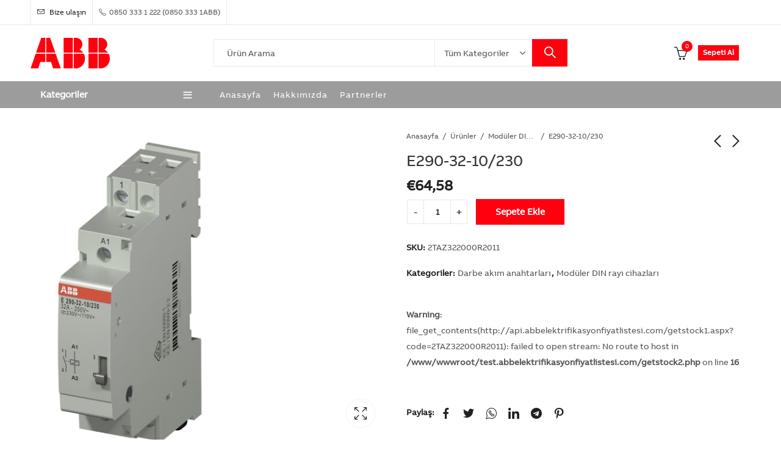

--- FILE ---
content_type: text/html; charset=UTF-8
request_url: https://www.abbelektrifikasyonfiyatlistesi.com/urunler/e290-32-10-230/
body_size: 36923
content:


<!DOCTYPE html>
<html lang="tr">
<head>
	<meta charset="UTF-8" />
	<meta name="viewport" content="width=device-width, initial-scale=1" />
	<link rel="profile" href="//gmpg.org/xfn/11">
		<title>E290-32-10/230 &#8211; ABB Elektrifikasyon Fiyat Listesi</title>
<meta name='robots' content='max-image-preview:large' />
<!-- Google tag (gtag.js) consent mode dataLayer added by Site Kit -->
<script type="text/javascript" id="google_gtagjs-js-consent-mode-data-layer">
/* <![CDATA[ */
window.dataLayer = window.dataLayer || [];function gtag(){dataLayer.push(arguments);}
gtag('consent', 'default', {"ad_personalization":"denied","ad_storage":"denied","ad_user_data":"denied","analytics_storage":"denied","functionality_storage":"denied","security_storage":"denied","personalization_storage":"denied","region":["AT","BE","BG","CH","CY","CZ","DE","DK","EE","ES","FI","FR","GB","GR","HR","HU","IE","IS","IT","LI","LT","LU","LV","MT","NL","NO","PL","PT","RO","SE","SI","SK"],"wait_for_update":500});
window._googlesitekitConsentCategoryMap = {"statistics":["analytics_storage"],"marketing":["ad_storage","ad_user_data","ad_personalization"],"functional":["functionality_storage","security_storage"],"preferences":["personalization_storage"]};
window._googlesitekitConsents = {"ad_personalization":"denied","ad_storage":"denied","ad_user_data":"denied","analytics_storage":"denied","functionality_storage":"denied","security_storage":"denied","personalization_storage":"denied","region":["AT","BE","BG","CH","CY","CZ","DE","DK","EE","ES","FI","FR","GB","GR","HR","HU","IE","IS","IT","LI","LT","LU","LV","MT","NL","NO","PL","PT","RO","SE","SI","SK"],"wait_for_update":500};
/* ]]> */
</script>
<!-- End Google tag (gtag.js) consent mode dataLayer added by Site Kit -->
<link rel='dns-prefetch' href='//www.googletagmanager.com' />
<link rel='dns-prefetch' href='//fonts.googleapis.com' />
<link rel='preconnect' href='https://fonts.gstatic.com' crossorigin />
<link rel="alternate" type="application/rss+xml" title="ABB Elektrifikasyon Fiyat Listesi &raquo; akışı" href="https://www.abbelektrifikasyonfiyatlistesi.com/feed/" />
<link rel="alternate" type="application/rss+xml" title="ABB Elektrifikasyon Fiyat Listesi &raquo; yorum akışı" href="https://www.abbelektrifikasyonfiyatlistesi.com/comments/feed/" />
	
			<meta name="theme-color" content="#FFFFFF">
		<link rel="alternate" type="application/rss+xml" title="ABB Elektrifikasyon Fiyat Listesi &raquo; E290-32-10/230 yorum akışı" href="https://www.abbelektrifikasyonfiyatlistesi.com/urunler/e290-32-10-230/feed/" />
<link rel="alternate" title="oEmbed (JSON)" type="application/json+oembed" href="https://www.abbelektrifikasyonfiyatlistesi.com/wp-json/oembed/1.0/embed?url=https%3A%2F%2Fwww.abbelektrifikasyonfiyatlistesi.com%2Furunler%2Fe290-32-10-230%2F" />
<link rel="alternate" title="oEmbed (XML)" type="text/xml+oembed" href="https://www.abbelektrifikasyonfiyatlistesi.com/wp-json/oembed/1.0/embed?url=https%3A%2F%2Fwww.abbelektrifikasyonfiyatlistesi.com%2Furunler%2Fe290-32-10-230%2F&#038;format=xml" />
<style id='wp-img-auto-sizes-contain-inline-css' type='text/css'>
img:is([sizes=auto i],[sizes^="auto," i]){contain-intrinsic-size:3000px 1500px}
/*# sourceURL=wp-img-auto-sizes-contain-inline-css */
</style>
<style id='classic-theme-styles-inline-css' type='text/css'>
/*! This file is auto-generated */
.wp-block-button__link{color:#fff;background-color:#32373c;border-radius:9999px;box-shadow:none;text-decoration:none;padding:calc(.667em + 2px) calc(1.333em + 2px);font-size:1.125em}.wp-block-file__button{background:#32373c;color:#fff;text-decoration:none}
/*# sourceURL=/wp-includes/css/classic-themes.min.css */
</style>
<style id='woocommerce-inline-inline-css' type='text/css'>
.woocommerce form .form-row .required { visibility: visible; }
/*# sourceURL=woocommerce-inline-inline-css */
</style>
<link rel='stylesheet' id='wpo_min-header-0-css' href='https://www.abbelektrifikasyonfiyatlistesi.com/wp-content/cache/wpo-minify/1768312357/assets/wpo-minify-header-c9ad5bd8.min.css' type='text/css' media='all' />
<script type="text/template" id="tmpl-variation-template">
	<div class="woocommerce-variation-description">{{{ data.variation.variation_description }}}</div>
	<div class="woocommerce-variation-price">{{{ data.variation.price_html }}}</div>
	<div class="woocommerce-variation-availability">{{{ data.variation.availability_html }}}</div>
</script>
<script type="text/template" id="tmpl-unavailable-variation-template">
	<p>Sorry, this product is unavailable. Please choose a different combination.</p>
</script>
<script type="text/javascript" src="https://www.abbelektrifikasyonfiyatlistesi.com/wp-includes/js/jquery/jquery.min.js?ver=3.7.1" id="jquery-core-js"></script>
<script type="text/javascript" src="https://www.abbelektrifikasyonfiyatlistesi.com/wp-includes/js/jquery/jquery-migrate.min.js?ver=3.4.1" id="jquery-migrate-js"></script>

<!-- Site Kit tarafından eklenen Google etiketi (gtag.js) snippet&#039;i -->
<!-- Google Analytics snippet added by Site Kit -->
<script type="text/javascript" src="https://www.googletagmanager.com/gtag/js?id=GT-5R3WMS7" id="google_gtagjs-js" async></script>
<script type="text/javascript" id="google_gtagjs-js-after">
/* <![CDATA[ */
window.dataLayer = window.dataLayer || [];function gtag(){dataLayer.push(arguments);}
gtag("set","linker",{"domains":["www.abbelektrifikasyonfiyatlistesi.com"]});
gtag("js", new Date());
gtag("set", "developer_id.dZTNiMT", true);
gtag("config", "GT-5R3WMS7");
//# sourceURL=google_gtagjs-js-after
/* ]]> */
</script>
<link rel="https://api.w.org/" href="https://www.abbelektrifikasyonfiyatlistesi.com/wp-json/" /><link rel="alternate" title="JSON" type="application/json" href="https://www.abbelektrifikasyonfiyatlistesi.com/wp-json/wp/v2/product/48678" /><link rel="EditURI" type="application/rsd+xml" title="RSD" href="https://www.abbelektrifikasyonfiyatlistesi.com/xmlrpc.php?rsd" />
<meta name="generator" content="WordPress 6.9" />
<meta name="generator" content="WooCommerce 7.1.0" />
<link rel="canonical" href="https://www.abbelektrifikasyonfiyatlistesi.com/urunler/e290-32-10-230/" />
<link rel='shortlink' href='https://www.abbelektrifikasyonfiyatlistesi.com/?p=48678' />
<meta name="generator" content="Site Kit by Google 1.170.0" /><meta name="generator" content="Redux 4.3.16" /><style>div.woocommerce-variation-add-to-cart-disabled { display: none ! important; }</style>	<noscript><style>.woocommerce-product-gallery{ opacity: 1 !important; }</style></noscript>
	<meta name="generator" content="Elementor 3.26.3; features: additional_custom_breakpoints; settings: css_print_method-external, google_font-enabled, font_display-swap">
			<style>
				.e-con.e-parent:nth-of-type(n+4):not(.e-lazyloaded):not(.e-no-lazyload),
				.e-con.e-parent:nth-of-type(n+4):not(.e-lazyloaded):not(.e-no-lazyload) * {
					background-image: none !important;
				}
				@media screen and (max-height: 1024px) {
					.e-con.e-parent:nth-of-type(n+3):not(.e-lazyloaded):not(.e-no-lazyload),
					.e-con.e-parent:nth-of-type(n+3):not(.e-lazyloaded):not(.e-no-lazyload) * {
						background-image: none !important;
					}
				}
				@media screen and (max-height: 640px) {
					.e-con.e-parent:nth-of-type(n+2):not(.e-lazyloaded):not(.e-no-lazyload),
					.e-con.e-parent:nth-of-type(n+2):not(.e-lazyloaded):not(.e-no-lazyload) * {
						background-image: none !important;
					}
				}
			</style>
			
<!-- Google Tag Manager snippet added by Site Kit -->
<script type="text/javascript">
/* <![CDATA[ */

			( function( w, d, s, l, i ) {
				w[l] = w[l] || [];
				w[l].push( {'gtm.start': new Date().getTime(), event: 'gtm.js'} );
				var f = d.getElementsByTagName( s )[0],
					j = d.createElement( s ), dl = l != 'dataLayer' ? '&l=' + l : '';
				j.async = true;
				j.src = 'https://www.googletagmanager.com/gtm.js?id=' + i + dl;
				f.parentNode.insertBefore( j, f );
			} )( window, document, 'script', 'dataLayer', 'GTM-WZXK6CS' );
			
/* ]]> */
</script>

<!-- End Google Tag Manager snippet added by Site Kit -->
<meta name="generator" content="Powered by Slider Revolution 6.6.5 - responsive, Mobile-Friendly Slider Plugin for WordPress with comfortable drag and drop interface." />
<link rel="icon" href="https://www.abbelektrifikasyonfiyatlistesi.com/wp-content/uploads/2023/01/favicon.ico" sizes="32x32" />
<link rel="icon" href="https://www.abbelektrifikasyonfiyatlistesi.com/wp-content/uploads/2023/01/favicon.ico" sizes="192x192" />
<link rel="apple-touch-icon" href="https://www.abbelektrifikasyonfiyatlistesi.com/wp-content/uploads/2023/01/favicon.ico" />
<meta name="msapplication-TileImage" content="https://www.abbelektrifikasyonfiyatlistesi.com/wp-content/uploads/2023/01/favicon.ico" />
<script>function setREVStartSize(e){
			//window.requestAnimationFrame(function() {
				window.RSIW = window.RSIW===undefined ? window.innerWidth : window.RSIW;
				window.RSIH = window.RSIH===undefined ? window.innerHeight : window.RSIH;
				try {
					var pw = document.getElementById(e.c).parentNode.offsetWidth,
						newh;
					pw = pw===0 || isNaN(pw) || (e.l=="fullwidth" || e.layout=="fullwidth") ? window.RSIW : pw;
					e.tabw = e.tabw===undefined ? 0 : parseInt(e.tabw);
					e.thumbw = e.thumbw===undefined ? 0 : parseInt(e.thumbw);
					e.tabh = e.tabh===undefined ? 0 : parseInt(e.tabh);
					e.thumbh = e.thumbh===undefined ? 0 : parseInt(e.thumbh);
					e.tabhide = e.tabhide===undefined ? 0 : parseInt(e.tabhide);
					e.thumbhide = e.thumbhide===undefined ? 0 : parseInt(e.thumbhide);
					e.mh = e.mh===undefined || e.mh=="" || e.mh==="auto" ? 0 : parseInt(e.mh,0);
					if(e.layout==="fullscreen" || e.l==="fullscreen")
						newh = Math.max(e.mh,window.RSIH);
					else{
						e.gw = Array.isArray(e.gw) ? e.gw : [e.gw];
						for (var i in e.rl) if (e.gw[i]===undefined || e.gw[i]===0) e.gw[i] = e.gw[i-1];
						e.gh = e.el===undefined || e.el==="" || (Array.isArray(e.el) && e.el.length==0)? e.gh : e.el;
						e.gh = Array.isArray(e.gh) ? e.gh : [e.gh];
						for (var i in e.rl) if (e.gh[i]===undefined || e.gh[i]===0) e.gh[i] = e.gh[i-1];
											
						var nl = new Array(e.rl.length),
							ix = 0,
							sl;
						e.tabw = e.tabhide>=pw ? 0 : e.tabw;
						e.thumbw = e.thumbhide>=pw ? 0 : e.thumbw;
						e.tabh = e.tabhide>=pw ? 0 : e.tabh;
						e.thumbh = e.thumbhide>=pw ? 0 : e.thumbh;
						for (var i in e.rl) nl[i] = e.rl[i]<window.RSIW ? 0 : e.rl[i];
						sl = nl[0];
						for (var i in nl) if (sl>nl[i] && nl[i]>0) { sl = nl[i]; ix=i;}
						var m = pw>(e.gw[ix]+e.tabw+e.thumbw) ? 1 : (pw-(e.tabw+e.thumbw)) / (e.gw[ix]);
						newh =  (e.gh[ix] * m) + (e.tabh + e.thumbh);
					}
					var el = document.getElementById(e.c);
					if (el!==null && el) el.style.height = newh+"px";
					el = document.getElementById(e.c+"_wrapper");
					if (el!==null && el) {
						el.style.height = newh+"px";
						el.style.display = "block";
					}
				} catch(e){
					console.log("Failure at Presize of Slider:" + e)
				}
			//});
		  };</script>
		<style type="text/css" id="wp-custom-css">
			.main-navigation ul.menu > li > a {
	font-weight:500; 
	letter-spacing: 1px;}
.header-navigation {
    background-color: #9c9c9c!important;
}

.header-navigation a {
    color: #fff;
}

.categories-menu-title {
    background-color: transparent!important;
	color: #fff!important;
font-weight:bold;
}

.header-navigation a:hover {
    color: black!important;
}

.header-logo .logo, .header-logo .logo-light {
    max-width: 130px!important;
}

.header-navigation {
    border-bottom-width: 0px!important;
}
.header-navigation {
    border-top-width: 0px!important;

}
div#page-title {
    background-size: inherit;
    background-repeat: no-repeat;
}		</style>
		<style id="pressmart_options-dynamic-css" title="dynamic-css" class="redux-options-output">.pressmart-promo-bar{background-color:#191919;}.promo-bar-msg, .promo-bar-close{font-family:Poppins;font-weight:400;font-style:normal;color:#ffffff;font-size:14px;font-display:swap;}body,body .compare-list{font-family:ABB,Arial, Helvetica, sans-serif;font-weight:400;font-style:normal;font-size:14px;font-display:swap;}.secondary-font{font-family:Poppins,Arial, Helvetica, sans-serif;font-weight:400;font-style:normal;color:#333333;font-display:swap;}h1, .h1{font-family:ABB,Arial, Helvetica, sans-serif;text-transform:inherit;font-weight:normal;font-style:normal;color:#333333;font-size:28px;font-display:swap;}h2, .h2{font-family:ABB,Arial, Helvetica, sans-serif;text-transform:inherit;font-weight:normal;font-style:normal;color:#333333;font-size:26px;font-display:swap;}h3, .h3{font-family:ABB,Arial, Helvetica, sans-serif;text-transform:inherit;font-weight:normal;font-style:normal;color:#333333;font-size:24px;font-display:swap;}h4, .h4{font-family:ABB,Arial, Helvetica, sans-serif;text-transform:inherit;font-weight:normal;font-style:normal;color:#333333;font-size:20px;font-display:swap;}h5, .h5{font-family:ABB,Arial, Helvetica, sans-serif;text-transform:inherit;font-weight:normal;font-style:normal;color:#333333;font-size:16px;font-display:swap;}h6, .h6{font-family:ABB,Arial, Helvetica, sans-serif;text-transform:inherit;font-weight:normal;font-style:normal;color:#333333;font-size:14px;font-display:swap;}.main-navigation ul.menu > li > a{font-family:ABB,Arial, Helvetica, sans-serif;text-transform:inherit;font-weight:normal;font-style:normal;font-size:14px;font-display:swap;}.categories-menu ul.menu > li > a{font-family:ABB,Arial, Helvetica, sans-serif;text-transform:inherit;font-weight:normal;font-style:normal;font-size:14px;font-display:swap;}body{background-color:#ffffff;}.site-wrapper{background-color:#ffffff;}.header-topbar{background-color:#ffffff;}.header-main{background-color:#ffffff;}.header-navigation{background-color:#ff000f;}.pressmart-navigation ul.menu ul.sub-menu, .pressmart-navigation .pressmart-megamenu-wrapper{background-color:#ffffff;}#page-title{background-color:#f8f8f8;background-position:center center;background-size:cover;}#page-title{padding-top:50px;padding-bottom:50px;}.site-footer .footer-main, .site-footer .footer-categories{background-color:#f8f8f8;}.site-footer .footer-copyright{background-color:#f8f8f8;}.site-footer .footer-main{padding-top:5rem;padding-bottom:5rem;}.footer-subscribe{background-color:#ff000f;}.footer-subscribe{padding-top:3rem;padding-bottom:3rem;}.site-footer .footer-copyright{padding-top:2rem;padding-bottom:2rem;}.pressmart-newsletter-content{padding-top:2rem;padding-right:2rem;padding-bottom:2rem;padding-left:2rem;}.pressmart-newsletter-content{background-color:#ff000f;}</style>
<style id='global-styles-inline-css' type='text/css'>
:root{--wp--preset--aspect-ratio--square: 1;--wp--preset--aspect-ratio--4-3: 4/3;--wp--preset--aspect-ratio--3-4: 3/4;--wp--preset--aspect-ratio--3-2: 3/2;--wp--preset--aspect-ratio--2-3: 2/3;--wp--preset--aspect-ratio--16-9: 16/9;--wp--preset--aspect-ratio--9-16: 9/16;--wp--preset--color--black: #000000;--wp--preset--color--cyan-bluish-gray: #abb8c3;--wp--preset--color--white: #ffffff;--wp--preset--color--pale-pink: #f78da7;--wp--preset--color--vivid-red: #cf2e2e;--wp--preset--color--luminous-vivid-orange: #ff6900;--wp--preset--color--luminous-vivid-amber: #fcb900;--wp--preset--color--light-green-cyan: #7bdcb5;--wp--preset--color--vivid-green-cyan: #00d084;--wp--preset--color--pale-cyan-blue: #8ed1fc;--wp--preset--color--vivid-cyan-blue: #0693e3;--wp--preset--color--vivid-purple: #9b51e0;--wp--preset--gradient--vivid-cyan-blue-to-vivid-purple: linear-gradient(135deg,rgb(6,147,227) 0%,rgb(155,81,224) 100%);--wp--preset--gradient--light-green-cyan-to-vivid-green-cyan: linear-gradient(135deg,rgb(122,220,180) 0%,rgb(0,208,130) 100%);--wp--preset--gradient--luminous-vivid-amber-to-luminous-vivid-orange: linear-gradient(135deg,rgb(252,185,0) 0%,rgb(255,105,0) 100%);--wp--preset--gradient--luminous-vivid-orange-to-vivid-red: linear-gradient(135deg,rgb(255,105,0) 0%,rgb(207,46,46) 100%);--wp--preset--gradient--very-light-gray-to-cyan-bluish-gray: linear-gradient(135deg,rgb(238,238,238) 0%,rgb(169,184,195) 100%);--wp--preset--gradient--cool-to-warm-spectrum: linear-gradient(135deg,rgb(74,234,220) 0%,rgb(151,120,209) 20%,rgb(207,42,186) 40%,rgb(238,44,130) 60%,rgb(251,105,98) 80%,rgb(254,248,76) 100%);--wp--preset--gradient--blush-light-purple: linear-gradient(135deg,rgb(255,206,236) 0%,rgb(152,150,240) 100%);--wp--preset--gradient--blush-bordeaux: linear-gradient(135deg,rgb(254,205,165) 0%,rgb(254,45,45) 50%,rgb(107,0,62) 100%);--wp--preset--gradient--luminous-dusk: linear-gradient(135deg,rgb(255,203,112) 0%,rgb(199,81,192) 50%,rgb(65,88,208) 100%);--wp--preset--gradient--pale-ocean: linear-gradient(135deg,rgb(255,245,203) 0%,rgb(182,227,212) 50%,rgb(51,167,181) 100%);--wp--preset--gradient--electric-grass: linear-gradient(135deg,rgb(202,248,128) 0%,rgb(113,206,126) 100%);--wp--preset--gradient--midnight: linear-gradient(135deg,rgb(2,3,129) 0%,rgb(40,116,252) 100%);--wp--preset--font-size--small: 13px;--wp--preset--font-size--medium: 20px;--wp--preset--font-size--large: 36px;--wp--preset--font-size--x-large: 42px;--wp--preset--spacing--20: 0.44rem;--wp--preset--spacing--30: 0.67rem;--wp--preset--spacing--40: 1rem;--wp--preset--spacing--50: 1.5rem;--wp--preset--spacing--60: 2.25rem;--wp--preset--spacing--70: 3.38rem;--wp--preset--spacing--80: 5.06rem;--wp--preset--shadow--natural: 6px 6px 9px rgba(0, 0, 0, 0.2);--wp--preset--shadow--deep: 12px 12px 50px rgba(0, 0, 0, 0.4);--wp--preset--shadow--sharp: 6px 6px 0px rgba(0, 0, 0, 0.2);--wp--preset--shadow--outlined: 6px 6px 0px -3px rgb(255, 255, 255), 6px 6px rgb(0, 0, 0);--wp--preset--shadow--crisp: 6px 6px 0px rgb(0, 0, 0);}:where(.is-layout-flex){gap: 0.5em;}:where(.is-layout-grid){gap: 0.5em;}body .is-layout-flex{display: flex;}.is-layout-flex{flex-wrap: wrap;align-items: center;}.is-layout-flex > :is(*, div){margin: 0;}body .is-layout-grid{display: grid;}.is-layout-grid > :is(*, div){margin: 0;}:where(.wp-block-columns.is-layout-flex){gap: 2em;}:where(.wp-block-columns.is-layout-grid){gap: 2em;}:where(.wp-block-post-template.is-layout-flex){gap: 1.25em;}:where(.wp-block-post-template.is-layout-grid){gap: 1.25em;}.has-black-color{color: var(--wp--preset--color--black) !important;}.has-cyan-bluish-gray-color{color: var(--wp--preset--color--cyan-bluish-gray) !important;}.has-white-color{color: var(--wp--preset--color--white) !important;}.has-pale-pink-color{color: var(--wp--preset--color--pale-pink) !important;}.has-vivid-red-color{color: var(--wp--preset--color--vivid-red) !important;}.has-luminous-vivid-orange-color{color: var(--wp--preset--color--luminous-vivid-orange) !important;}.has-luminous-vivid-amber-color{color: var(--wp--preset--color--luminous-vivid-amber) !important;}.has-light-green-cyan-color{color: var(--wp--preset--color--light-green-cyan) !important;}.has-vivid-green-cyan-color{color: var(--wp--preset--color--vivid-green-cyan) !important;}.has-pale-cyan-blue-color{color: var(--wp--preset--color--pale-cyan-blue) !important;}.has-vivid-cyan-blue-color{color: var(--wp--preset--color--vivid-cyan-blue) !important;}.has-vivid-purple-color{color: var(--wp--preset--color--vivid-purple) !important;}.has-black-background-color{background-color: var(--wp--preset--color--black) !important;}.has-cyan-bluish-gray-background-color{background-color: var(--wp--preset--color--cyan-bluish-gray) !important;}.has-white-background-color{background-color: var(--wp--preset--color--white) !important;}.has-pale-pink-background-color{background-color: var(--wp--preset--color--pale-pink) !important;}.has-vivid-red-background-color{background-color: var(--wp--preset--color--vivid-red) !important;}.has-luminous-vivid-orange-background-color{background-color: var(--wp--preset--color--luminous-vivid-orange) !important;}.has-luminous-vivid-amber-background-color{background-color: var(--wp--preset--color--luminous-vivid-amber) !important;}.has-light-green-cyan-background-color{background-color: var(--wp--preset--color--light-green-cyan) !important;}.has-vivid-green-cyan-background-color{background-color: var(--wp--preset--color--vivid-green-cyan) !important;}.has-pale-cyan-blue-background-color{background-color: var(--wp--preset--color--pale-cyan-blue) !important;}.has-vivid-cyan-blue-background-color{background-color: var(--wp--preset--color--vivid-cyan-blue) !important;}.has-vivid-purple-background-color{background-color: var(--wp--preset--color--vivid-purple) !important;}.has-black-border-color{border-color: var(--wp--preset--color--black) !important;}.has-cyan-bluish-gray-border-color{border-color: var(--wp--preset--color--cyan-bluish-gray) !important;}.has-white-border-color{border-color: var(--wp--preset--color--white) !important;}.has-pale-pink-border-color{border-color: var(--wp--preset--color--pale-pink) !important;}.has-vivid-red-border-color{border-color: var(--wp--preset--color--vivid-red) !important;}.has-luminous-vivid-orange-border-color{border-color: var(--wp--preset--color--luminous-vivid-orange) !important;}.has-luminous-vivid-amber-border-color{border-color: var(--wp--preset--color--luminous-vivid-amber) !important;}.has-light-green-cyan-border-color{border-color: var(--wp--preset--color--light-green-cyan) !important;}.has-vivid-green-cyan-border-color{border-color: var(--wp--preset--color--vivid-green-cyan) !important;}.has-pale-cyan-blue-border-color{border-color: var(--wp--preset--color--pale-cyan-blue) !important;}.has-vivid-cyan-blue-border-color{border-color: var(--wp--preset--color--vivid-cyan-blue) !important;}.has-vivid-purple-border-color{border-color: var(--wp--preset--color--vivid-purple) !important;}.has-vivid-cyan-blue-to-vivid-purple-gradient-background{background: var(--wp--preset--gradient--vivid-cyan-blue-to-vivid-purple) !important;}.has-light-green-cyan-to-vivid-green-cyan-gradient-background{background: var(--wp--preset--gradient--light-green-cyan-to-vivid-green-cyan) !important;}.has-luminous-vivid-amber-to-luminous-vivid-orange-gradient-background{background: var(--wp--preset--gradient--luminous-vivid-amber-to-luminous-vivid-orange) !important;}.has-luminous-vivid-orange-to-vivid-red-gradient-background{background: var(--wp--preset--gradient--luminous-vivid-orange-to-vivid-red) !important;}.has-very-light-gray-to-cyan-bluish-gray-gradient-background{background: var(--wp--preset--gradient--very-light-gray-to-cyan-bluish-gray) !important;}.has-cool-to-warm-spectrum-gradient-background{background: var(--wp--preset--gradient--cool-to-warm-spectrum) !important;}.has-blush-light-purple-gradient-background{background: var(--wp--preset--gradient--blush-light-purple) !important;}.has-blush-bordeaux-gradient-background{background: var(--wp--preset--gradient--blush-bordeaux) !important;}.has-luminous-dusk-gradient-background{background: var(--wp--preset--gradient--luminous-dusk) !important;}.has-pale-ocean-gradient-background{background: var(--wp--preset--gradient--pale-ocean) !important;}.has-electric-grass-gradient-background{background: var(--wp--preset--gradient--electric-grass) !important;}.has-midnight-gradient-background{background: var(--wp--preset--gradient--midnight) !important;}.has-small-font-size{font-size: var(--wp--preset--font-size--small) !important;}.has-medium-font-size{font-size: var(--wp--preset--font-size--medium) !important;}.has-large-font-size{font-size: var(--wp--preset--font-size--large) !important;}.has-x-large-font-size{font-size: var(--wp--preset--font-size--x-large) !important;}
/*# sourceURL=global-styles-inline-css */
</style>
<link rel='stylesheet' id='0-css' href='https://fonts.googleapis.com/css2?family=Poppins:ital,wght@0,0,3000,4000,5000,6000,7000,9000,1000,2000,3000,4000,5000,6000,7000,8000,9001,1001,2001,3001,4001,5001,6001,7001,8001,900;0,100;0,200;0,300;0,400;0,500;0,600;0,700;0,800;0,900;1,100;1,200;1,300;1,400;1,500;1,600;1,700;1,800;1,900&#038;display=swap' type='text/css' media='all' />
<link rel='stylesheet' id='wpo_min-footer-0-css' href='https://www.abbelektrifikasyonfiyatlistesi.com/wp-content/cache/wpo-minify/1768312357/assets/wpo-minify-footer-25e64852.min.css' type='text/css' media='all' />
</head>
<body class="wp-singular product-template-default single single-product postid-48678 wp-embed-responsive wp-theme-pressmart theme-pressmart woocommerce woocommerce-page woocommerce-no-js wrapper-full pressmart-skin-light no-sidebar has-widget-toggle has-widget-menu-toggle has-mobile-bottom-navbar-single-page has-mobile-canvas-sidebar has-moible-product-cart-icon has-single-product-quick-buy elementor-default elementor-kit-5">
			<!-- Google Tag Manager (noscript) snippet added by Site Kit -->
		<noscript>
			<iframe src="https://www.googletagmanager.com/ns.html?id=GTM-WZXK6CS" height="0" width="0" style="display:none;visibility:hidden"></iframe>
		</noscript>
		<!-- End Google Tag Manager (noscript) snippet added by Site Kit -->
				
	<div id="page" class="site-wrapper">
		
		
<header id="header" class="site-header header-sticky header-1">
	
		
	
	<div class="header-topbar">
		<div class="container">
			<div class="row">
				<div class="header-desktop d-none d-lg-flex">
					<div class="header-col header-col-left col-6">
									
	<span class="contact-email"><i class="picon-envelope"></i> Bize ulaşın</span>
							<span class="contact-phone"><i class="picon-phone"></i> 0850 333 1 222 (0850 333 1ABB)</span>
					</div>
					<div class="header-col header-col-right col-6">		
																							</div>
				</div><!--.header-desktop-->
				
				<div class="header-mobile d-flex d-lg-none">
					<div class="header-col header-col-center col-12 justify-content-center">		
																							</div>
				</div><!--.header-mobile-->
				
			</div>
		</div>
	</div><!--.header-topbar-->

<div class="header-main">
	<div class="container">
		<div class="row">
			<div class="header-desktop d-none d-lg-flex">
				<div class="header-col header-col-left col-3">
						

<div class="header-logo">
	<a href="https://www.abbelektrifikasyonfiyatlistesi.com/" rel="home">
		<img class="logo" src="https://www.abbelektrifikasyonfiyatlistesi.com/wp-content/uploads/2022/11/logo.svg" alt="ABB Elektrifikasyon Fiyat Listesi" />
		<img class="logo-light" src="https://www.abbelektrifikasyonfiyatlistesi.com/wp-content/uploads/2022/11/logo.svg" alt="ABB Elektrifikasyon Fiyat Listesi" />
		<img class="mobile-logo" src="https://www.abbelektrifikasyonfiyatlistesi.com/wp-content/uploads/2022/11/logo.svg" alt="ABB Elektrifikasyon Fiyat Listesi" />
	</a>
</div>
				</div>
				<div class="header-col header-col-center col-6">
						

<div class="pressmart-ajax-search ajax-search-style-1 ajax-search-square">
	<form method="get" class="searchform" action="https://www.abbelektrifikasyonfiyatlistesi.com/">
		<input type="search" class="search-field"  name="s" value="" placeholder="Ürün Arama"/>
		<div class="search-categories">
		<select  name='product_cat' id='product-cat-59750' class='categories-filter product_cat'>
	<option value=''>Tüm Kategoriler</option>
	<option class="level-0" value="genel">Genel</option>
	<option class="level-0" value="alcak-gerilim-sebeke-kalitesi-urunleri-harmonik-filtre-reaktorleri">Alçak gerilim şebeke kalitesi ürünleri Harmonik filtre reaktörleri</option>
	<option class="level-1" value="pmod-serisi-harmonik-filtre-reaktorleri-3-faz">&nbsp;&nbsp;&nbsp;PMOD Serisi Harmonik Filtre Reaktörleri 3 Faz</option>
	<option class="level-1" value="50-hz">&nbsp;&nbsp;&nbsp;50 Hz</option>
	<option class="level-1" value="ip00">&nbsp;&nbsp;&nbsp;IP00</option>
	<option class="level-1" value="thd-u-8e-kadar">&nbsp;&nbsp;&nbsp;THD-U %8&#8217;e kadar</option>
	<option class="level-0" value="system-pro-m-urunleri-otomatik-sigortalar">System Pro M ürünleri Otomatik sigortalar</option>
	<option class="level-1" value="s300p-c-egrisi-standart-iec-en-60898-1">&nbsp;&nbsp;&nbsp;S300P-C eğrisi standart: IEC/EN 60898-1</option>
	<option class="level-1" value="iec-en-60947-2-icn25-ka-%e2%89%a425-a-20-ka-32-40-a-15-ka-40-a">&nbsp;&nbsp;&nbsp;IEC/EN 60947-2 Icn=25 kA (≤25 A); 20 kA (32-40 A); 15 kA (&gt;40 A);</option>
	<option class="level-1" value="s800p-c-egrisi-standart-iec-en-60947-2">&nbsp;&nbsp;&nbsp;S800P-C eğrisi standart: IEC/EN 60947-2</option>
	<option class="level-1" value="icu-50ka240-415vac">&nbsp;&nbsp;&nbsp;Icu= 50kA(240/415VAC)</option>
	<option class="level-1" value="sn201-c-egrisi-standart-iec-en-60898-1">&nbsp;&nbsp;&nbsp;SN201-C eğrisi standart: IEC/EN 60898-1</option>
	<option class="level-1" value="icn6ka">&nbsp;&nbsp;&nbsp;Icn=6kA</option>
	<option class="level-1" value="sn201-b-egrisi-standart-iec-en-60898-1">&nbsp;&nbsp;&nbsp;SN201-B eğrisi standart: IEC/EN 60898-1</option>
	<option class="level-0" value="system-pro-m-urunleri-rccb-toprak-kacak-akim-koruma-anahtarlari">System Pro M ürünleri RCCB &#8211; Toprak kaçak akım koruma anahtarları</option>
	<option class="level-1" value="fh-200-ac-tipi-standart-iec-en-61008-ac-kacak-akimlara-karsi-koruma">&nbsp;&nbsp;&nbsp;FH 200 AC tipi standart: IEC/EN 61008 (AC kaçak akımlara karşı koruma)</option>
	<option class="level-1" value="f-200-ac-tipi-standart-iec-en-61008-ac-kacak-akimlara-karsi-koruma">&nbsp;&nbsp;&nbsp;F 200 AC tipi standart: IEC/EN 61008 (AC kaçak akımlara karşı koruma)</option>
	<option class="level-0" value="system-pro-m-urunleri-otomatik-sigorta-ve-kacak-akim-koruma-cihazlari-icin-aksesuarlar">System Pro M ürünleri Otomatik sigorta ve kaçak akım koruma cihazları için aksesuarlar</option>
	<option class="level-1" value="aksesuarlar">&nbsp;&nbsp;&nbsp;Aksesuarlar</option>
	<option class="level-0" value="kompakt-tip-devre-kesiciler-2">Kompakt Tip Devre Kesiciler</option>
	<option class="level-1" value="formula-kompakt-tip-devre-kesiciler-kompakt-tip-devre-kesiciler-2">&nbsp;&nbsp;&nbsp;Formula kompakt tip devre kesiciler</option>
	<option class="level-0" value="intelligent-temperature-monitoring-relays-control-voltage-24-240-v-ac-dc">Intelligent temperature monitoring relays (Control voltage: 24-240 V AC/DC)</option>
	<option class="level-1" value="uc-faz">&nbsp;&nbsp;&nbsp;Üç faz</option>
	<option class="level-1" value="gerilim-izleme-roleleri">&nbsp;&nbsp;&nbsp;gerilim izleme röleleri</option>
	<option class="level-0" value="moduler-din-rayi-cihazlari-parafudurlar">Modüler DIN rayı cihazları Parafudurlar</option>
	<option class="level-1" value="yedek-kartuslar">&nbsp;&nbsp;&nbsp;Yedek kartuşlar</option>
	<option class="level-1" value="tip-12-bc-sinifi-parafudurlar">&nbsp;&nbsp;&nbsp;Tip 1+2 (B+C Sınıfı) parafudurlar</option>
	<option class="level-1" value="kartuslu-tip">&nbsp;&nbsp;&nbsp;Kartuşlu tip</option>
	<option class="level-1" value="neutral-surge-protective-devices">&nbsp;&nbsp;&nbsp;Neutral surge protective devices</option>
	<option class="level-1" value="data-ve-sinyal-koruma-parafudurlari">&nbsp;&nbsp;&nbsp;Data ve sinyal koruma parafudurları</option>
	<option class="level-0" value="acik-tip-devre-kesiciler-elektrifikasyon">Açık tip devre kesiciler</option>
	<option class="level-1" value="emax-2-acik-tip-devre-kesiciler-acik-tip-devre-kesiciler">&nbsp;&nbsp;&nbsp;Emax 2 açık tip devre kesiciler</option>
	<option class="level-1" value="emax-2-devre-kesiciler-icin-mekanik-aksesuarlar-acik-tip-devre-kesiciler">&nbsp;&nbsp;&nbsp;Emax 2 devre kesiciler için mekanik aksesuarlar</option>
	<option class="level-0" value="acik-tip-devre-kesiciler-emax-2-acik-tip-devre-kesiciler">Açık tip devre kesiciler Emax 2 açık tip devre kesiciler</option>
	<option class="level-1" value="emax-2">&nbsp;&nbsp;&nbsp;Emax 2</option>
	<option class="level-1" value="3-kutuplu-acik-tip-devre-kesiciler-emax-2-acik-tip-devre-kesiciler">&nbsp;&nbsp;&nbsp;3 kutuplu</option>
	<option class="level-1" value="cekmeceli-tipler-icin-sabit-parca">&nbsp;&nbsp;&nbsp;çekmeceli tipler için sabit parça</option>
	<option class="level-0" value="enerji-analizorleri-elektrifikasyon-urunler">Enerji analizörleri</option>
	<option class="level-1" value="d1m-15-cok-fonksiyonlu-guc-olcer">&nbsp;&nbsp;&nbsp;D1M 15 Çok Fonksiyonlu Güç Ölçer</option>
	<option class="level-1" value="d1m-20-cok-fonksiyonlu-guc-olcer">&nbsp;&nbsp;&nbsp;D1M 20 Çok Fonksiyonlu Güç Ölçer</option>
	<option class="level-0" value="d1m-20-cok-fonksiyonlu-guc-olcer-elektrifikasyon">D1M 20 Çok Fonksiyonlu Güç Ölçer</option>
	<option class="level-0" value="fotovoltaik-sistemler-icin-alcak-gerilim-urun-cozumleri-2">Fotovoltaik sistemler için Alçak gerilim ürün çözümleri</option>
	<option class="level-1" value="pv-kartus-sigortalar-fotovoltaik-sistemler-icin-alcak-gerilim-urun-cozumleri-2">&nbsp;&nbsp;&nbsp;PV kartuş sigortalar</option>
	<option class="level-1" value="s800pv-sp-dize-string-koruma-sigortasi-standart-iec-en-60947-2-annex-p-icu5ka">&nbsp;&nbsp;&nbsp;S800PV-SP dize (string) koruma sigortası standart IEC/EN 60947-2 Annex P Icu=5kA</option>
	<option class="level-0" value="yuk-ayiricilar-sigortali-yuk-ayiricilari">Yük ayırıcılar Sigortalı yük ayırıcıları</option>
	<option class="level-1" value="zlbm-1-2-3-aksesuarlari">&nbsp;&nbsp;&nbsp;ZLBM 1/2/3 aksesuarları</option>
	<option class="level-0" value="kontaktorler-elektrifikasyon-2">Kontaktörler</option>
	<option class="level-1" value="as-serisi-kontaktorler-icin-aksesuarlar">&nbsp;&nbsp;&nbsp;AS serisi kontaktörler için aksesuarlar</option>
	<option class="level-0" value="evrensel-motor-koruma-ve-kontrol-sistemi-2">Evrensel motor koruma ve kontrol sistemi</option>
	<option class="level-1" value="genisleme-modulleri">&nbsp;&nbsp;&nbsp;Genişleme modülleri</option>
	<option class="level-0" value="system-pro-m-urunleri-afdd-ark-hatasi-algilama-cihazlari">System Pro M ürünleri AFDD &#8211; Ark hatası algılama cihazları</option>
	<option class="level-1" value="s-arc1-m-iec-en-62606-iec-en-60898-1">&nbsp;&nbsp;&nbsp;S-ARC1 M IEC/EN 62606; IEC/EN 60898-1</option>
	<option class="level-1" value="icn10-ka">&nbsp;&nbsp;&nbsp;Icn=10 kA</option>
	<option class="level-1" value="ds-arc1-m-a-tipi-iec-en-62606-iec-en-61009-1-iec-en-61009-2-1">&nbsp;&nbsp;&nbsp;DS-ARC1 M A tipi IEC/EN 62606; IEC/EN 61009-1; IEC/EN 61009-2-1</option>
	<option class="level-0" value="system-pro-m-urunleri-otomatik-sigorta-ve-kacak-akim-koruma-cihazlari-icin-aksesuarlar-2">System Pro M ürünleri Otomatik sigorta ve kaçak akım koruma cihazları için aksesuarlar</option>
	<option class="level-1" value="aksesuarlar-system-pro-m-urunleri-otomatik-sigorta-ve-kacak-akim-koruma-cihazlari-icin-aksesuarlar-2">&nbsp;&nbsp;&nbsp;Aksesuarlar</option>
	<option class="level-0" value="insite-enerji-yonetim-sistemi">Insite Enerji Yönetim Sistemi</option>
	<option class="level-1" value="siparis-bilgileri">&nbsp;&nbsp;&nbsp;Sipariş Bilgileri</option>
	<option class="level-0" value="alcak-gerilim-sebeke-kalitesi-urunleri-elektrifikasyon-urunleri">Alçak gerilim şebeke kalitesi ürünleri</option>
	<option class="level-1" value="alcak-gerilim-guc-kondansatorleri-alcak-gerilim-sebeke-kalitesi-urunleri-elektrifikasyon-urunleri">&nbsp;&nbsp;&nbsp;Alçak gerilim güç kondansatörleri</option>
	<option class="level-0" value="yuk-ayiricilar-emniyet-yuk-ayiricilari-0-konumunda-kilitlenebilir-emniyet-yuk-ayiricilari">Yük ayırıcılar Emniyet yük ayırıcıları (“0” konumunda kilitlenebilir) Emniyet yük ayırıcıları</option>
	<option class="level-1" value="sari-kirmizi-mandal-dahil">&nbsp;&nbsp;&nbsp;Sarı-kırmızı mandal dahil</option>
	<option class="level-1" value="pano-kapagina-montajli">&nbsp;&nbsp;&nbsp;pano kapağına montajlı</option>
	<option class="level-1" value="3-kutuplu-yuk-ayiricilar-emniyet-yuk-ayiricilari-0-konumunda-kilitlenebilir-emniyet-yuk-ayiricilari">&nbsp;&nbsp;&nbsp;3 kutuplu</option>
	<option class="level-0" value="kompakt-tip-devre-kesiciler-tmax-xt-kompakt-tip-devre-kesiciler">Kompakt tip devre kesiciler Tmax XT kompakt tip devre kesiciler</option>
	<option class="level-1" value="xt7-m-motor-takilabilen">&nbsp;&nbsp;&nbsp;XT7 M motor takılabilen</option>
	<option class="level-1" value="ls-i-elektronik-koruma">&nbsp;&nbsp;&nbsp;LS/I elektronik koruma</option>
	<option class="level-1" value="3-kutuplu-kompakt-tip-devre-kesiciler-tmax-xt-kompakt-tip-devre-kesiciler">&nbsp;&nbsp;&nbsp;3 kutuplu</option>
	<option class="level-0" value="otomatik-sigortalar-2">Otomatik Sigortalar</option>
	<option class="level-1" value="basic-m-sigortalar-otomatik-sigortalar-2">&nbsp;&nbsp;&nbsp;Basic M Sigortalar</option>
	<option class="level-0" value="3-kutuplu">3 kutuplu</option>
	<option class="level-1" value="sari-kirmizi-mandal-dahil-3-kutuplu">&nbsp;&nbsp;&nbsp;Sarı-kırmızı mandal dahil</option>
	<option class="level-1" value="pano-kapagina-montajli-3-kutuplu">&nbsp;&nbsp;&nbsp;pano kapağına montajlı</option>
	<option class="level-1" value="3-kutuplu-3-kutuplu">&nbsp;&nbsp;&nbsp;3 kutuplu</option>
	<option class="level-0" value="compact-home-urunleri-otomatik-sigortalar">Compact Home ürünleri Otomatik sigortalar</option>
	<option class="level-1" value="sh-200-c-egrisi-standart-iec-en-60898-icn6ka">&nbsp;&nbsp;&nbsp;SH 200-C eğrisi standart: IEC/EN 60898 Icn=6kA</option>
	<option class="level-0" value="fotovoltaik-sistemler-icin-alcak-gerilim-urun-cozumleri-elektrifikasyon-urunler">Fotovoltaik sistemler için Alçak gerilim ürün çözümleri</option>
	<option class="level-1" value="pv-kartus-sigorta-yuvalari-fotovoltaik-sistemler-icin-alcak-gerilim-urun-cozumleri-elektrifikasyon-urunler">&nbsp;&nbsp;&nbsp;PV kartuş sigorta yuvaları</option>
	<option class="level-1" value="pv-kartus-sigortalar-fotovoltaik-sistemler-icin-alcak-gerilim-urun-cozumleri-elektrifikasyon-urunler">&nbsp;&nbsp;&nbsp;PV kartuş sigortalar</option>
	<option class="level-0" value="moduler-din-rayi-cihazlari-elektrifikasyon-urunleri">Modüler DIN rayı cihazları</option>
	<option class="level-1" value="kumanda-anahtarlari">&nbsp;&nbsp;&nbsp;Kumanda anahtarları</option>
	<option class="level-1" value="darbe-akim-anahtarlari-moduler-din-rayi-cihazlari-elektrifikasyon-urunleri">&nbsp;&nbsp;&nbsp;Darbe akım anahtarları</option>
	<option class="level-1" value="moduler-din-rayi-cihaz-aksesuarlari">&nbsp;&nbsp;&nbsp;Modüler DIN rayı cihaz aksesuarları</option>
	<option class="level-1" value="kacak-akim-koruma-rolesi">&nbsp;&nbsp;&nbsp;Kaçak akım koruma rölesi</option>
	<option class="level-1" value="toroid-akim-trafosu">&nbsp;&nbsp;&nbsp;Toroid akım trafosu</option>
	<option class="level-0" value="yuk-ayiricilar-elektrifikasyon-urunleri">Yük ayırıcılar</option>
	<option class="level-1" value="yuk-ayirici-aksesuarlari">&nbsp;&nbsp;&nbsp;Yük ayırıcı aksesuarları</option>
	<option class="level-1" value="sigortali-yuk-ayiricilar-yuk-ayiricilar-elektrifikasyon-urunleri">&nbsp;&nbsp;&nbsp;Sigortalı yük ayırıcılar</option>
	<option class="level-1" value="sigortasiz-yuk-ayiricilar-yuk-ayiricilar-elektrifikasyon-urunleri">&nbsp;&nbsp;&nbsp;Sigortasız yük ayırıcılar</option>
	<option class="level-1" value="emniyet-yuk-ayiricilari">&nbsp;&nbsp;&nbsp;Emniyet yük ayırıcıları</option>
	<option class="level-1" value="transfer-salterleri-i-0-ii-yuk-ayiricilar-elektrifikasyon-urunleri">&nbsp;&nbsp;&nbsp;Transfer şalterleri (I-0-II)</option>
	<option class="level-0" value="parafudurlar-2">Parafudurlar</option>
	<option class="level-1" value="data-ve-sinyal-koruma-parafudurlari-parafudurlar-2">&nbsp;&nbsp;&nbsp;Data ve sinyal koruma parafudurları</option>
	<option class="level-0" value="moduler-din-rayi-cihazlari-elektrifikasyon-urunler">Modüler DIN rayı cihazları</option>
	<option class="level-1" value="kacak-akim-koruma-rolesi-pano-kapagi-montaj-96x96-mm">&nbsp;&nbsp;&nbsp;Kaçak akım koruma rölesi Pano Kapağı Montaj (96&#215;96 mm)</option>
	<option class="level-0" value="elektronik-enerji-sayaclari-elektronik-enerji-sayaci-mid-onayli">Elektronik enerji sayaçları Elektronik enerji sayacı (MID Onaylı)</option>
	<option class="level-1" value="direkt-baglantili-sayaclar-elektronik-enerji-sayaclari-elektronik-enerji-sayaci-mid-onayli">&nbsp;&nbsp;&nbsp;Direkt bağlantılı sayaçlar</option>
	<option class="level-0" value="pse-serisi-yumusak-yolvericiler-2">PSE serisi yumuşak yolvericiler</option>
	<option class="level-1" value="normal-sart-yolverme">&nbsp;&nbsp;&nbsp;Normal şart yolverme</option>
	<option class="level-1" value="acma-sinifi-10">&nbsp;&nbsp;&nbsp;açma sınıfı 10</option>
	<option class="level-1" value="direkt-baglanti">&nbsp;&nbsp;&nbsp;direkt bağlantı</option>
	<option class="level-0" value="din-rayina-monteli">DIN rayına monteli</option>
	<option class="level-1" value="direkt-baglantili-sayaclar-din-rayina-monteli">&nbsp;&nbsp;&nbsp;Direkt bağlantılı sayaçlar</option>
	<option class="level-0" value="acik-tip-devre-kesiciler-emax-2-devre-kesiciler-icin-mekanik-aksesuarlar">Açık tip devre kesiciler Emax 2 devre kesiciler için mekanik aksesuarlar</option>
	<option class="level-1" value="kacak-akim-koruma-icin-gereken-urunler">&nbsp;&nbsp;&nbsp;Kaçak akım koruma için gereken ürünler</option>
	<option class="level-0" value="basic-m-sigortalar-otomatik-sigortalar">Basic M Sigortalar</option>
	<option class="level-0" value="system-pro-m-urunleri-rcbo-asiri-akim-korumali-kacak-akim-cihazlari">System Pro M ürünleri RCBO &#8211; Aşırı akım korumalı kaçak akım cihazları</option>
	<option class="level-1" value="ds301-ac-tipi-c-egrisi-standart-iec-en-61009-icn6ka">&nbsp;&nbsp;&nbsp;DS301 AC tipi C eğrisi standart IEC/EN 61009 Icn=6kA</option>
	<option class="level-1" value="ds301-ac-tipi-b-egrisi-standart-iec-en-61009-icn6ka">&nbsp;&nbsp;&nbsp;DS301 AC tipi B eğrisi standart IEC/EN 61009 Icn=6kA</option>
	<option class="level-0" value="kacak-akim-roleleri-icin-otomatik-kapama-uniteleri-2">Kaçak akım röleleri için otomatik kapama üniteleri</option>
	<option class="level-1" value="kacak-akim-roleleri-icin-otomatik-kapama-uniteleri-kacak-akim-roleleri-icin-otomatik-kapama-uniteleri-2">&nbsp;&nbsp;&nbsp;Kaçak akım röleleri için otomatik kapama üniteleri</option>
	<option class="level-0" value="alcak-gerilim-guc-kondansatorleri">Alçak gerilim güç kondansatörleri</option>
	<option class="level-0" value="elektronik-enerji-sayaclari-ve-enerji-analizorleri">Elektronik enerji sayaçları ve enerji analizörleri</option>
	<option class="level-1" value="direkt-baglantili-sayaclar">&nbsp;&nbsp;&nbsp;Direkt bağlantılı sayaçlar</option>
	<option class="level-1" value="trafo-baglantili-sayaclar">&nbsp;&nbsp;&nbsp;Trafo bağlantılı sayaçlar</option>
	<option class="level-0" value="kacak-akim-roleleri-icin-otomatik-kapama-uniteleri-elektrifikasyon-urunler">Kaçak akım röleleri için otomatik kapama üniteleri</option>
	<option class="level-1" value="kacak-akim-roleleri-icin-otomatik-kapama-uniteleri-kacak-akim-roleleri-icin-otomatik-kapama-uniteleri">&nbsp;&nbsp;&nbsp;Kaçak akım röleleri için otomatik kapama üniteleri</option>
	<option class="level-0" value="kompakt-tip-devre-kesiciler-tmax-xt-devre-kesiciler-icin-aksesuarlar">Kompakt tip devre kesiciler Tmax XT devre kesiciler için aksesuarlar</option>
	<option class="level-1" value="aksesuarlar-kompakt-tip-devre-kesiciler-tmax-xt-devre-kesiciler-icin-aksesuarlar">&nbsp;&nbsp;&nbsp;Aksesuarlar</option>
	<option class="level-0" value="kontaktorler-af-serisi-3-kutuplu-kontaktorler-ve-nf-serisi-yardimci-kontaktorler-icin-aksesuarlar">Kontaktörler AF serisi 3 kutuplu kontaktörler ve NF serisi yardımcı kontaktörler için aksesuarlar</option>
	<option class="level-1" value="yardimci-kontak-bloklari">&nbsp;&nbsp;&nbsp;Yardımcı kontak blokları</option>
	<option class="level-0" value="otomatik-sigortalar-tesisat-urunleri">Otomatik sigortalar</option>
	<option class="level-1" value="otomatik-sigorta-ve-kacak-akim-koruma-cihazlari-icin-aksesuarlar-otomatik-sigortalar-tesisat-urunleri">&nbsp;&nbsp;&nbsp;Otomatik sigorta ve kaçak akım koruma cihazları için aksesuarlar</option>
	<option class="level-1" value="compact-home-sigortalar-otomatik-sigortalar-tesisat-urunleri">&nbsp;&nbsp;&nbsp;Compact Home Sigortalar</option>
	<option class="level-0" value="kumanda-anahtarlari-moduler-din-rayi-cihazlari">Kumanda anahtarları</option>
	<option class="level-0" value="darbe-akim-anahtarlari-moduler-din-rayi-cihazlari-elektrifikasyon">Darbe akım anahtarları</option>
	<option class="level-0" value="astronomik-zaman-saati-moduler-din-rayi-cihazlari-elektrifikasyon">Astronomik zaman saati</option>
	<option class="level-0" value="programli-zaman-saatleri-moduler-din-rayi-cihazlari-elektrifikasyon">Programlı zaman saatleri</option>
	<option class="level-0" value="fotosel-salter-moduler-din-rayi-cihazlari-elektrifikasyon">Fotosel şalter</option>
	<option class="level-0" value="kartus-sigortalar-ve-yuvalari">Kartuş Sigortalar ve yuvaları</option>
	<option class="level-0" value="merdiven-otomatigi-moduler-din-rayi-cihazlari-elektrifikasyon">Merdiven otomatiği</option>
	<option class="level-0" value="moduler-prizler-moduler-din-rayi-cihazlari-elektrifikasyon">Modüler prizler</option>
	<option class="level-0" value="data-ve-telekom-parafudrlari">Data ve Telekom Parafudrları</option>
	<option class="level-0" value="enerji-hatti-parafudurlari">Enerji hattı parafudurları</option>
	<option class="level-0" value="kacak-akim-koruma-rolesi-moduler-din-rayi-cihazlari">Kaçak akım koruma rölesi</option>
	<option class="level-0" value="toroid-akim-trafosu-moduler-din-rayi-cihazlari">Toroid akım trafosu</option>
	<option class="level-0" value="moduler-prizler">Modüler prizler</option>
	<option class="level-0" value="astronomik-zaman-saati">Astronomik zaman saati</option>
	<option class="level-0" value="programli-zaman-saatleri">Programlı zaman saatleri</option>
	<option class="level-0" value="fotosel-salter">Fotosel şalter</option>
	<option class="level-0" value="darbe-akim-anahtarlari">Darbe akım anahtarları</option>
	<option class="level-0" value="merdiven-otomatigi">Merdiven otomatiği</option>
	<option class="level-0" value="basic-m-sigortalar">Basic M Sigortalar</option>
	<option class="level-0" value="compact-home-sigortalar">Compact Home Sigortalar</option>
	<option class="level-0" value="system-pro-m-sigortalar">System Pro M Sigortalar</option>
	<option class="level-0" value="is2-dikili-tip-moduler-panolar-ip65">IS2 &#8211; Dikili tip modüler panolar (IP65)</option>
	<option class="level-0" value="sr2-duvar-tipi-monoblok-panolar-ip65">SR2 &#8211; Duvar tipi monoblok panolar (IP65)</option>
	<option class="level-0" value="soketli-roleler">Soketli röleler</option>
	<option class="level-0" value="soketler">Soketler</option>
	<option class="level-0" value="arayuz-roleleri-ve-optokuplorler">Arayüz röleleri ve optokuplörler</option>
	<option class="level-0" value="endustriyel-elektronik-kontrol-roleleri">Endüstriyel elektronik kontrol röleleri</option>
	<option class="level-0" value="basic-m-kacak-akim-koruma-anahtarlari">Basic M Kaçak akım koruma anahtarları</option>
	<option class="level-0" value="minyatur-roleler">Minyatür Röleler</option>
	<option class="level-0" value="umc100-3">UMC100.3</option>
	<option class="level-0" value="compact-ats">Compact ATS</option>
	<option class="level-0" value="truone-ats-seviye-2">TruONE® ATS &#8211; Seviye 2</option>
	<option class="level-0" value="truone-ats-seviye-3">TruONE® ATS &#8211; Seviye 3</option>
	<option class="level-0" value="truone-ats-seviye-4">TruONE® ATS &#8211; Seviye 4</option>
	<option class="level-0" value="truone-ats">TruONE® ATS</option>
	<option class="level-0" value="as-serisi-3-kutuplu-kontaktorler">AS serisi 3 kutuplu kontaktörler</option>
	<option class="level-0" value="yardimci-kontaktorler-kontaktor-roleler">Yardımcı kontaktörler, Kontaktör röleler</option>
	<option class="level-0" value="as-serisi-3-kutuplu-kontaktorler-ve-ns-serisi-yardimci-kontaktorler-icin-aksesuarlar">AS serisi 3 kutuplu kontaktörler ve NS serisi yardımcı kontaktörler için aksesuarlar</option>
	<option class="level-0" value="guvenlik-uygulamalari-icin-ozellestirilmis-evrensel-guvenlik-roleleri">Güvenlik uygulamaları için özelleştirilmiş evrensel güvenlik röleleri</option>
	<option class="level-0" value="haberlesme-veriyollu-ya-da-standart-guvenlik-plcleri">Haberleşme veriyollu ya da standart güvenlik PLC&#8217;leri</option>
	<option class="level-0" value="eden-temassiz-guvenlik-sensorleri">Eden Temassız Güvenlik Sensörleri</option>
	<option class="level-0" value="devre-kesiciler-ile-otomatik-transfer-sistemi">Devre kesiciler ile otomatik transfer sistemi</option>
	<option class="level-0" value="system-pro-m-urunleri-sigorta-ve-kak-ortak-aksesuarlari">System Pro M ürünleri Sigorta ve KAK ortak aksesuarları</option>
	<option class="level-0" value="otomatik-sigorta-ve-kacak-akim-koruma-cihazlari-icin-baralar">Otomatik sigorta ve kaçak akım koruma cihazları için Baralar</option>
	<option class="level-0" value="string-koruma-sigortasi">String koruma sigortası</option>
	<option class="level-0" value="dc-din-rayi-yuk-ayirici">DC Din rayı Yük Ayırıcı</option>
	<option class="level-0" value="pv-parafudurlar">PV parafudurlar</option>
	<option class="level-0" value="pv-kartus-sigorta-yuvalari">PV kartuş sigorta yuvaları</option>
	<option class="level-0" value="pv-kartus-sigortalar">PV kartuş sigortalar</option>
	<option class="level-0" value="sebeke-izleme-roleleri">Şebeke izleme röleleri</option>
	<option class="level-0" value="otdc-yuk-ayiricilar-1000v">OTDC yük ayırıcılar, 1000V</option>
	<option class="level-0" value="otdc-yuk-ayiricilar-1500v">OTDC yük ayırıcılar, 1500V</option>
	<option class="level-0" value="otdc-yuk-ayiricilar-aksesuarlar">OTDC yük ayırıcılar, Aksesuarlar</option>
	<option class="level-0" value="esb-sessiz-tesisat-kontaktorleri-kontaktorler-elektrifikasyon">ESB Sessiz tesisat kontaktörleri</option>
	<option class="level-0" value="mini-kontaktorler">Mini kontaktörler</option>
	<option class="level-0" value="3-kutuplu-guc-kontaktorleri">3 Kutuplu Güç kontaktörleri</option>
	<option class="level-0" value="yardimci-kontaktorler-kontaktor-roleler-kontaktorler-elektrifikasyon">Yardımcı kontaktörler, Kontaktör röleler</option>
	<option class="level-0" value="4-kutuplu-guc-kontaktorleri">4 Kutuplu Güç kontaktörleri</option>
	<option class="level-0" value="ua-serisi-kompanzasyon-kontaktorleri">UA serisi kompanzasyon kontaktörleri</option>
	<option class="level-0" value="tvoc-2-ana-modul">TVOC-2 ana modül</option>
	<option class="level-0" value="tvoc-2-aksesuarlar">TVOC-2 aksesuarlar</option>
	<option class="level-0" value="system-pro-e-comfort-mistral-dagitim-kutulari-elektrifikasyon">System pro E comfort MISTRAL®</option>
	<option class="level-0" value="otomatik-sigortalar">Otomatik sigortalar</option>
	<option class="level-0" value="kacak-akim-koruma">Kaçak Akım Koruma</option>
	<option class="level-0" value="otomatik-sigorta-ve-kacak-akim-koruma-cihazlari-icin-aksesuarlar">Otomatik sigorta ve kaçak akım koruma cihazları için aksesuarlar</option>
	<option class="level-0" value="kompakt-tip-devre-kesiciler-elektrifikasyon">Kompakt tip devre kesiciler</option>
	<option class="level-0" value="acik-tip-devre-kesiciler">Açık tip devre kesiciler</option>
	<option class="level-0" value="devre-kesici-otomatizm-uniteleri-ats">Devre kesici Otomatizm üniteleri ATS</option>
	<option class="level-0" value="kontaktorler-elektrifikasyon">Kontaktörler</option>
	<option class="level-0" value="termik-roleler-elektrifikasyon">Termik röleler</option>
	<option class="level-0" value="parafudurlar-elektrifikasyon">Parafudurlar</option>
	<option class="level-0" value="moduler-din-rayi-cihazlari-elektrifikasyon">Modüler DIN rayı cihazları</option>
	<option class="level-0" value="butonlar-ve-sinyal-lambalari">Butonlar ve sinyal lambaları</option>
	<option class="level-0" value="dagitim-kutulari-elektrifikasyon">Dağıtım kutuları</option>
	<option class="level-0" value="roleler">Röleler</option>
	<option class="level-0" value="motor-koruma-salterleri">Motor koruma şalterleri</option>
	<option class="level-0" value="yumusak-yolvericiler">Yumuşak yolvericiler</option>
	<option class="level-0" value="fotovoltaik-sistemler-icin-alcak-gerilim-urun-cozumleri">Fotovoltaik sistemler için alçak gerilim ürün çözümleri</option>
	<option class="level-0" value="yuk-ayiricilar">Yük ayırıcılar</option>
	<option class="level-0" value="otomatik-transfer-salterleri">Otomatik transfer şalterleri</option>
	<option class="level-0" value="anahtarlamali-guc-kaynaklari">Anahtarlamalı güç kaynakları</option>
	<option class="level-0" value="alcak-gerilim-sebeke-kalitesi-urunleri">Alçak gerilim şebeke kalitesi ürünleri</option>
	<option class="level-0" value="evrensel-motor-koruma-ve-kontrol-sistemi">Evrensel motor koruma ve kontrol sistemi</option>
	<option class="level-0" value="koruma-rolesi">Koruma Rölesi</option>
	<option class="level-0" value="kumanda-kutulari">Kumanda kutuları</option>
	<option class="level-0" value="nihayet-salterleri">Nihayet şalterleri</option>
	<option class="level-0" value="trifaze-motorlar-icin-kutulu-yolvericiler">Trifaze motorlar için kutulu yolvericiler</option>
	<option class="level-0" value="emniyet-nihayet-salterleri">Emniyet nihayet şalterleri</option>
	<option class="level-0" value="endustri-ve-otomasyon-panolari">Endüstri ve otomasyon panoları</option>
	<option class="level-0" value="devre-izleme-sistemi">Devre izleme sistemi</option>
	<option class="level-0" value="dijital">Dijital</option>
	<option class="level-0" value="kesintisiz-guc-kaynaklari">Kesintisiz güç kaynakları</option>
	<option class="level-0" value="arc-guard-system">Arc Guard System™</option>
	<option class="level-0" value="dahili-tip-orta-gerilim-ekipmanlari-hd4-gaz-izoleli-devre-kesiciler-40-5kv-3600a-50kae-kadar">Dahili tip orta gerilim ekipmanları HD4 gaz izoleli devre kesiciler 40.5kV, 3600A, 50kA’e kadar</option>
	<option class="level-0" value="dahili-tip-orta-gerilim-ekipmanlari-vd4-dahili-vakum-devre-kesiciler-36kv-4000a-50kae-kadar">Dahili tip orta gerilim ekipmanları VD4 dahili vakum devre kesiciler 36kV, 4000A, 50kA’e kadar</option>
	<option class="level-0" value="rmu">RMU</option>
	<option class="level-0" value="hava-izoleli-lsc2b">Hava İzoleli LSC2B</option>
	<option class="level-0" value="dahili-tip-orta-gerilim-ekipmanlari-convac-serisi-orta-gerilim-vakum-kontaktorler">Dahili tip orta gerilim ekipmanları Convac serisi orta gerilim vakum kontaktörler</option>
	<option class="level-0" value="t16-serisi-termik-roleler">T16 serisi termik röleler</option>
	<option class="level-0" value="safering">SAFERING</option>
	<option class="level-0" value="safeplus">SAFEPLUS</option>
	<option class="level-0" value="esb-sessiz-tesisat-kontaktorleri">ESB Sessiz tesisat kontaktörleri</option>
	<option class="level-0" value="ls40-serisi-metal-govdeli-3-kutuplu-emniyet-nihayet-salterleri">LS40 serisi, metal gövdeli, 3 kutuplu emniyet nihayet şalterleri</option>
	<option class="level-0" value="ls40-serisi-icin-mekanik-anahtarlar">LS40 serisi için mekanik anahtarlar</option>
	<option class="level-0" value="ls31-serisi-plastik-govdeli-2-kutuplu-emniyet-nihayet-salterleri">LS31 serisi, plastik gövdeli, 2 kutuplu emniyet nihayet şalterleri</option>
	<option class="level-0" value="ls30-serisi-icin-mekanik-anahtarlar">LS30 serisi için mekanik anahtarlar</option>
	<option class="level-0" value="cms">CMS</option>
	<option class="level-0" value="system-pro-m-compact-insite">System Pro M Compact Insite</option>
	<option class="level-0" value="tek-fazli-ups-sistemleri">Tek Fazlı UPS Sistemleri</option>
	<option class="level-0" value="enerji-hatti-parafudurlari-parafudurlar-elektrifikasyon">Enerji hattı parafudurları</option>
	<option class="level-0" value="data-ve-telekom-parafudurlari">Data ve telekom parafudurları</option>
	<option class="level-0" value="qcap-silindirik-tip">QCAP Silindirik Tip</option>
	<option class="level-0" value="clmd-kutulu-tip">CLMD Kutulu Tip</option>
	<option class="level-0" value="reaktif-guc-kontrol-roleleri">Reaktif güç kontrol röleleri</option>
	<option class="level-0" value="harmonik-filtre-reaktorleri">Harmonik filtre reaktörleri</option>
	<option class="level-0" value="tek-fazli-guc-kaynaklari">Tek fazlı güç kaynakları</option>
	<option class="level-0" value="uc-fazli-guc-kaynaklari">Üç fazlı güç kaynakları</option>
	<option class="level-0" value="sabit-tip-vd4-kesiciler">Sabit Tip VD4 Kesiciler</option>
	<option class="level-0" value="cekmeceli-tip-vd4-p-kesiciler">Çekmeceli Tip VD4/P Kesiciler</option>
	<option class="level-0" value="t16-serisi-termik-roleler-termik-roleler-elektrifikasyon">T16 serisi termik röleler</option>
	<option class="level-0" value="tf-serisi-termik-roleler">TF serisi termik röleler</option>
	<option class="level-0" value="ef-ve-e-serisi-elektronik-termik-roleler">EF ve E serisi elektronik termik röleler</option>
	<option class="level-0" value="psr-serisi-yumusak-yolvericiler">PSR serisi yumuşak yolvericiler</option>
	<option class="level-0" value="pse-serisi-yumusak-yolvericiler">PSE serisi yumuşak yolvericiler</option>
	<option class="level-0" value="pstx-serisi-yumusak-yolvericiler">PSTX serisi yumuşak yolvericiler</option>
	<option class="level-0" value="dijital-olcum-ve-koruma-unitesi">Dijital ölçüm ve koruma ünitesi</option>
	<option class="level-0" value="dijital-olcum-ve-koruma-unitesi-aksesuarlari">Dijital ölçüm ve koruma ünitesi aksesuarları</option>
	<option class="level-0" value="ability-eam-energy-and-asset-manager">Ability EAM Energy and Asset Manager</option>
	<option class="level-0" value="moduler-buton-ve-sinyal-lambalari">Modüler buton ve sinyal lambaları</option>
	<option class="level-0" value="kompakt-seri-buton-ve-sinyal-lambalari">Kompakt seri buton ve sinyal lambaları</option>
	<option class="level-0" value="metal-moduler-seri-buton-ve-sinyal-lambalari">Metal modüler seri buton ve sinyal lambaları</option>
	<option class="level-0" value="elektronik-enerji-sayaci">Elektronik enerji sayacı</option>
	<option class="level-0" value="multimetre-ve-guc-olcer">Multimetre ve güç ölçer</option>
	<option class="level-0" value="dras-drasl-serisi-kutulu-direkt-yolvericiler">DRAS, DRASL serisi kutulu, direkt yolvericiler</option>
	<option class="level-0" value="cekmeceli-tip-hd4-p-kesici">Çekmeceli Tip HD4/P Kesici</option>
	<option class="level-0" value="sabit-tip-hd4-r-kesiciler">Sabit Tip HD4/R Kesiciler</option>
	<option class="level-0" value="sabit-tip-hd4-onden-mekanizmali-kesiciler">Sabit Tip HD4 Önden Mekanizmalı Kesiciler</option>
	<option class="level-0" value="emax-2-acik-tip-devre-kesiciler">Emax 2 açık tip devre kesiciler</option>
	<option class="level-0" value="emax-2-devre-kesiciler-icin-elektriksel-aksesuarlar">Emax 2 devre kesiciler için elektriksel aksesuarlar</option>
	<option class="level-0" value="emax-2-devre-kesiciler-icin-mekanik-aksesuarlar">Emax 2 devre kesiciler için mekanik aksesuarlar</option>
	<option class="level-0" value="emax-2-devre-kesiciler-icin-haberlesme-aksesuarlar">Emax 2 devre kesiciler için haberleşme aksesuarlar</option>
	<option class="level-0" value="rccb-toprak-kacak-akim-koruma-anahtarlari">RCCB &#8211; Toprak kaçak akım koruma anahtarları</option>
	<option class="level-0" value="rcd-toprak-kacak-akim-koruma-bloklari">RCD &#8211; Toprak kaçak akım koruma blokları</option>
	<option class="level-0" value="rcbo-asiri-akim-korumali-kacak-akim-cihazlari">RCBO &#8211; Aşırı akım korumalı kaçak akım cihazları</option>
	<option class="level-0" value="afdd-ark-hatasi-algilama-cihazlari">AFDD &#8211; Ark hatası algılama cihazları</option>
	<option class="level-0" value="moduler-ve-kompakt-kumanda-kutulari">Modüler ve kompakt kumanda kutuları</option>
	<option class="level-0" value="system-pro-e-comfort-mistral">System pro E comfort MISTRAL®</option>
	<option class="level-0" value="basicline">Basicline</option>
	<option class="level-0" value="formula-kompakt-tip-devre-kesiciler">FORMULA kompakt tip devre kesiciler</option>
	<option class="level-0" value="formula-kompakt-tip-devre-kesici-aksesuarlari">FORMULA kompakt tip devre kesici aksesuarları</option>
	<option class="level-0" value="17-5kv-olcu-panosu">17.5kV Ölçü Panosu</option>
	<option class="level-0" value="24kv-olcu-panosu">24kV Ölçü Panosu</option>
	<option class="level-0" value="17-5-kv-vakum-kontaktorlu-pano">17.5 kV Vakum Kontaktörlü Pano</option>
	<option class="level-0" value="36-kv-kesicili-pano">36 kV Kesicili Pano</option>
	<option class="level-0" value="36kv-olcu-panosu">36kV Ölçü Panosu</option>
	<option class="level-0" value="17-5-kv-kesicili-pano">17.5 kV Kesicili Pano</option>
	<option class="level-0" value="24-kv-kesicili-pano">24 kV Kesicili Pano</option>
	<option class="level-0" value="17-5-kv-kesicili-kesicili-kuplaj-panosu">17.5 kV Kesicili Kesicili Kuplaj Panosu</option>
	<option class="level-0" value="24-kv-kesicili-kesicili-kuplaj-panosu">24 kV Kesicili Kesicili Kuplaj Panosu</option>
	<option class="level-0" value="sabit-tip-convac-kontaktor">Sabit Tip Convac Kontaktör</option>
	<option class="level-0" value="elektronik-enerji-sayaclari">Elektronik enerji sayaçları</option>
	<option class="level-0" value="enerji-analizorleri">Enerji analizörleri</option>
	<option class="level-0" value="tmax-xt-devre-kesiciler-icin-aksesuarlar">Tmax XT devre kesiciler için aksesuarlar</option>
	<option class="level-0" value="tmax-t-kompakt-tip-devre-kesiciler">Tmax T kompakt tip devre kesiciler</option>
	<option class="level-0" value="tmax-t4-t7-devre-kesiciler-icin-aksesuarlar">Tmax T4-T7 devre kesiciler için aksesuarlar</option>
	<option class="level-0" value="haberlesme-ve-goruntuleme-aksesuarlari">Haberleşme ve görüntüleme aksesuarları</option>
	<option class="level-0" value="formula-kompakt-tip-devre-kesiciler-kompakt-tip-devre-kesiciler-elektrifikasyon">FORMULA kompakt tip devre kesiciler</option>
	<option class="level-0" value="formula-kompakt-tip-devre-kesici-aksesuarlari-kompakt-tip-devre-kesiciler-elektrifikasyon">FORMULA kompakt tip devre kesici aksesuarları</option>
	<option class="level-0" value="tmax-xt-kompakt-tip-devre-kesiciler">Tmax XT kompakt tip devre kesiciler</option>
	<option class="level-0" value="motor-koruma-salteri-icin-ortak-aksesuarlar">Motor koruma şalteri için ortak aksesuarlar</option>
	<option class="level-0" value="ms-ve-mo-serisi-motor-koruma-salterleri">MS ve MO serisi motor koruma şalterleri</option>
	<option class="level-0" value="bicakli-sigortalar">Bıçaklı sigortalar</option>
	<option class="level-0" value="sigortasiz-yuk-ayiricilar">Sigortasız yük ayırıcılar</option>
	<option class="level-0" value="emniyet-yuk-ayiricilari-0-konumunda-kilitlenebilir">Emniyet yük ayırıcıları (“0” konumunda kilitlenebilir)</option>
	<option class="level-0" value="emniyet-yuk-ayiricilar">Emniyet yük ayırıcılar</option>
	<option class="level-0" value="transfer-salterleri-i-0-ii">Transfer şalterleri (I-0-II)</option>
	<option class="level-0" value="sigortali-yuk-ayiricilar">Sigortalı yük ayırıcılar</option>
	<option class="level-0" value="ls40-serisi-komple-metal-salterler-1na1nk-kontak">LS40 serisi, komple metal şalterler, 1NA+1NK kontak</option>
	<option class="level-0" value="ls60-serisi-komple-metal-salterler-1na1nk-kontak">LS60 serisi, komple metal şalterler, 1NA+1NK kontak</option>
	<option class="level-0" value="ls32-serisi-komple-metal-salterler-1na1nk-kontak">LS32 serisi, komple metal şalterler, 1NA+1NK kontak</option>
	<option class="level-0" value="ls32-serisi-komple-plastik-salterler-1na1nk-kontak">LS32 serisi, komple plastik şalterler, 1NA+1NK kontak</option>
	<option class="level-0" value="ls72-serisi-komple-plastik-salterler-1na1nk-kontak">LS72 serisi, komple plastik şalterler, 1NA+1NK kontak</option>
	<option class="level-0" value="kacak-akim-koruma-tesisat-urunleri">Kaçak akım koruma</option>
	<option class="level-0" value="dagitim-kutulari">Dağıtım kutuları</option>
	<option class="level-0" value="kompakt-tip-devre-kesiciler">Kompakt tip devre kesiciler</option>
	<option class="level-0" value="moduler-din-rayi-cihazlari">Modüler DIN rayı cihazları</option>
	<option class="level-0" value="parafudurlar">Parafudurlar</option>
	<option class="level-0" value="as-serisi-kontaktorler">AS serisi kontaktörler</option>
	<option class="level-0" value="termik-roleler">Termik röleler</option>
	<option class="level-0" value="kontaktorler">Kontaktörler</option>
	<option class="level-0" value="asiri-akim-koruma-rolesi">Aşırı Akım Koruma rölesi</option>
	<option class="level-0" value="motor-koruma-rolesi">Motor Koruma Rölesi</option>
	<option class="level-0" value="recloser-kontrol-rolesi">Recloser Kontrol Rölesi</option>
	<option class="level-0" value="gerilim-koruma-rolesi">Gerilim Koruma rölesi</option>
	<option class="level-0" value="bara-koruma-rolesi-yuksek-empedans">Bara Koruma Rölesi ( Yüksek Empedans )</option>
	<option class="level-0" value="coklu-uygulamali-koruma-ve-kontrol-rolesi">Çoklu Uygulamalı Koruma ve Kontrol Rölesi</option>
	<option class="level-0" value="coklu-fider-koruma-ve-kontrol-rolesi">Çoklu Fider Koruma ve Kontrol Rölesi</option>
</select>
		</div>
		<button type="submit" class="search-submit">Search</button>
					<input type="hidden" name="post_type" value="product" />	
					
	</form>
	<div class="search-results-wrapper woocommerce"></div>
	
			<div class="trending-search-wrap">
					</div>
	</div>
				</div>
				<div class="header-col header-col-right col-3">
																		

<div class="header-cart cart-style-1">
	<a href="https://www.abbelektrifikasyonfiyatlistesi.com/sepet/" style="float:left">		
						<div class="header-cart-icon cart-icon">
					<span class="header-cart-count">0</span>
				</div>				
					
		<span class="header-icon-text">Cart</span>				
	</a>
	<button id="btnStok" class="search-submit btnStok" style="float:left;margin-left:10px;padding:4px 8px;font-size:12px;height:25px;">Sepeti Al</button>	
</div>

 				</div>
			</div><!--.header-desktop-->
			
			<div class="header-mobile d-flex d-lg-none">
				<div class="header-col header-col-left col-3">
					
<div class="mobile-navbar">	
	<a href="#" class="navbar-toggle">
		<span class="navbar-icon"><i class="picon-menu"></i></span>
		<span class="navbar-label">Menu</span>
	</a>
</div>
				</div>
				<div class="header-col header-col-center col-6">
						

<div class="header-logo">
	<a href="https://www.abbelektrifikasyonfiyatlistesi.com/" rel="home">
		<img class="logo" src="https://www.abbelektrifikasyonfiyatlistesi.com/wp-content/uploads/2022/11/logo.svg" alt="ABB Elektrifikasyon Fiyat Listesi" />
		<img class="logo-light" src="https://www.abbelektrifikasyonfiyatlistesi.com/wp-content/uploads/2022/11/logo.svg" alt="ABB Elektrifikasyon Fiyat Listesi" />
		<img class="mobile-logo" src="https://www.abbelektrifikasyonfiyatlistesi.com/wp-content/uploads/2022/11/logo.svg" alt="ABB Elektrifikasyon Fiyat Listesi" />
	</a>
</div>
				</div>
				<div class="header-col header-col-right col-3">
								

<div class="header-mini-search">
	<a class="search-icon-text" href="#">
		<span class="header-search-icon"></span>
		<span class="header-icon-text">Search</span>
	</a>
</div>									

<div class="header-cart cart-style-1">
	<a href="https://www.abbelektrifikasyonfiyatlistesi.com/sepet/" style="float:left">		
						<div class="header-cart-icon cart-icon">
					<span class="header-cart-count">0</span>
				</div>				
					
		<span class="header-icon-text">Cart</span>				
	</a>
	<button id="btnStok" class="search-submit btnStok" style="float:left;margin-left:10px;padding:4px 8px;font-size:12px;height:25px;">Sepeti Al</button>	
</div>

 				</div>
			</div><!--.header-mobile-->
		</div>
	</div>
</div><!--.header-main-->

<div class="header-navigation d-none d-lg-flex">
	<div class="container">
		<div class="row">
			<div class="header-desktop d-none d-lg-flex">
									<div class="header-col header-col-left col-3">
								
	<div class="categories-menu-wrapper">
		<div class="categories-menu-title">
			<span class="title">Kategoriler</span>
			<span class="arrow-down-up"></span>
		</div>
		<div class="categories-menu pressmart-navigation"><ul id="menu-categories-menu" class="menu"><li id="menu-item-34301" class="menu-item menu-item-type-custom menu-item-object-custom menu-item-34301 item-level-0 menu-item-has-children pressmart-megamenu-item-full-width pressmart-megamenu-dropdown"><a href="/kategoriler/elektrifikasyon/" class="nav-link"><span>Elektrifikasyon</span></a>
<div class="pressmart-megamenu-wrapper">

<div class="pressmart-megamenu-holder" style = "width:1170px">
<div class="pressmart-block pressmart-block-576">		<div data-elementor-type="wp-post" data-elementor-id="576" class="elementor elementor-576">
						<section class="elementor-section elementor-top-section elementor-element elementor-element-131e96d elementor-section-boxed elementor-section-height-default elementor-section-height-default" data-id="131e96d" data-element_type="section">
							<div class="elementor-background-overlay"></div>
							<div class="elementor-container elementor-column-gap-default">
					<div class="elementor-column elementor-col-100 elementor-top-column elementor-element elementor-element-201736f" data-id="201736f" data-element_type="column">
			<div class="elementor-widget-wrap elementor-element-populated">
						<section class="elementor-section elementor-inner-section elementor-element elementor-element-6ff83be elementor-section-boxed elementor-section-height-default elementor-section-height-default" data-id="6ff83be" data-element_type="section">
						<div class="elementor-container elementor-column-gap-default">
					<div class="elementor-column elementor-col-25 elementor-inner-column elementor-element elementor-element-47683fb" data-id="47683fb" data-element_type="column">
			<div class="elementor-widget-wrap elementor-element-populated">
						<div class="elementor-element elementor-element-7f6dc3e elementor-widget elementor-widget-pressmart-menu-block" data-id="7f6dc3e" data-element_type="widget" data-widget_type="pressmart-menu-block.default">
				<div class="elementor-widget-container">
					<ul id="pressmart-list-2767" class="pressmart-menu-element pressmart-megamenu-list">
	<li class="menu-item">
				<a class="nav-link "  href="/kategoriler/elektrifikasyon/">
			Elektrifikasyon Ürünleri					</a>
			
				<ul class="pressmart-sub-megamenu">
							<li class="menu-item">
										<a class="nav-link "  href="/kategoriler/elektrifikasyon/otomatik-sigortalar/">
						Otomatik sigortalar 											</a>
									</li>
							<li class="menu-item">
										<a class="nav-link "  href="/kategoriler/elektrifikasyon/kacak-akim-koruma/">
						Kaçak Akım Koruma 											</a>
									</li>
							<li class="menu-item">
										<a class="nav-link "  href="/kategoriler/elektrifikasyon/otomatik-sigorta-ve-kacak-akim-koruma-cihazlari-icin-aksesuarlar/">
						Otomatik sigorta ve kaçak akım koruma cihazları için aksesuarlar											</a>
									</li>
							<li class="menu-item">
										<a class="nav-link "  href="/kategoriler/elektrifikasyon/kompakt-tip-devre-kesiciler/">
						Kompakt tip devre kesiciler 											</a>
									</li>
							<li class="menu-item">
										<a class="nav-link "  href="/kategoriler/elektrifikasyon/acik-tip-devre-kesiciler/">
						Açık tip devre kesiciler											</a>
									</li>
							<li class="menu-item">
										<a class="nav-link "  href="/kategoriler/elektrifikasyon/devre-kesici-otomatizm-uniteleri-ats/">
						Devre kesici Otomatizm üniteleri ATS											</a>
									</li>
							<li class="menu-item">
										<a class="nav-link "  href="/kategoriler/elektrifikasyon/kontaktorler/">
						Kontaktörler											</a>
									</li>
							<li class="menu-item">
										<a class="nav-link "  href="/kategoriler/elektrifikasyon/termik-roleler/">
						Termik röleler											</a>
									</li>
							<li class="menu-item">
										<a class="nav-link "  href="/kategoriler/elektrifikasyon/parafudurlar">
						Parafudurlar											</a>
									</li>
							<li class="menu-item">
										<a class="nav-link "  href="/kategoriler/elektrifikasyon/moduler-din-rayi-cihazlari">
						Modüler DIN rayı cihazları											</a>
									</li>
					</ul>
		</li>
</ul>				</div>
				</div>
					</div>
		</div>
				<div class="elementor-column elementor-col-25 elementor-inner-column elementor-element elementor-element-9d5bdfc" data-id="9d5bdfc" data-element_type="column">
			<div class="elementor-widget-wrap elementor-element-populated">
						<div class="elementor-element elementor-element-ed32141 elementor-widget elementor-widget-pressmart-menu-block" data-id="ed32141" data-element_type="widget" data-widget_type="pressmart-menu-block.default">
				<div class="elementor-widget-container">
					<ul id="pressmart-list-48783" class="pressmart-menu-element pressmart-megamenu-list">
	<li class="menu-item">
			
				<ul class="pressmart-sub-megamenu">
							<li class="menu-item">
										<a class="nav-link "  href="/kategoriler/elektrifikasyon/butonlar-ve-sinyal-lambalari">
						Butonlar ve sinyal lambaları											</a>
									</li>
							<li class="menu-item">
										<a class="nav-link "  href="/kategoriler/elektrifikasyon/dagitim-kutulari">
						Dağıtım Kutuları											</a>
									</li>
							<li class="menu-item">
										<a class="nav-link "  href="/kategoriler/elektrifikasyon/roleler">
						Röleler											</a>
									</li>
							<li class="menu-item">
										<a class="nav-link "  href="/kategoriler/elektrifikasyon/elektronik-enerji-sayaclari-ve-enerji-analizorleri">
						Elektronik enerji sayaçları ve enerji analizörleri											</a>
									</li>
							<li class="menu-item">
										<a class="nav-link "  href="/kategoriler/elektrifikasyon/motor-koruma-salterleri">
						Motor koruma şalterleri											</a>
									</li>
							<li class="menu-item">
										<a class="nav-link "  href="/kategoriler/elektrifikasyon/yumusak-yolvericiler">
						Yumuşak yolvericiler 											</a>
									</li>
							<li class="menu-item">
										<a class="nav-link "  href="/kategoriler/elektrifikasyon/fotovoltaik-sistemler-icin-alcak-gerilim-urun-cozumleri">
						Fotovoltaik sistemler için alçak gerilim ürün çözümleri											</a>
									</li>
							<li class="menu-item">
										<a class="nav-link "  href="/kategoriler/elektrifikasyon/yuk-ayiricilar">
						Yük ayırıcılar											</a>
									</li>
							<li class="menu-item">
										<a class="nav-link "  href="/kategoriler/elektrifikasyon/otomatik-transfer-salterleri">
						Otomatik transfer şalterleri 											</a>
									</li>
					</ul>
		</li>
</ul>				</div>
				</div>
					</div>
		</div>
				<div class="elementor-column elementor-col-25 elementor-inner-column elementor-element elementor-element-061a634" data-id="061a634" data-element_type="column">
			<div class="elementor-widget-wrap elementor-element-populated">
						<div class="elementor-element elementor-element-d8a5bfb elementor-widget elementor-widget-pressmart-menu-block" data-id="d8a5bfb" data-element_type="widget" data-widget_type="pressmart-menu-block.default">
				<div class="elementor-widget-container">
					<ul id="pressmart-list-4264" class="pressmart-menu-element pressmart-megamenu-list">
	<li class="menu-item">
			
				<ul class="pressmart-sub-megamenu">
							<li class="menu-item">
										<a class="nav-link "  href="/kategoriler/elektrifikasyon/anahtarlamali-guc-kaynaklari">
						Anahtarlamalı güç kaynakları											</a>
									</li>
							<li class="menu-item">
										<a class="nav-link "  href="/kategoriler/elektrifikasyon/alcak-gerilim-sebeke-kalitesi-urunleri">
						Alçak gerilim şebeke kalitesi ürünleri 											</a>
									</li>
							<li class="menu-item">
										<a class="nav-link "  href="/kategoriler/elektrifikasyon/evrensel-motor-koruma-ve-kontrol-sistemi">
						Evrensel motor koruma ve kontrol sistemi											</a>
									</li>
							<li class="menu-item">
										<a class="nav-link "  href="/kategoriler/elektrifikasyon/koruma-rolesi">
						Koruma Rölesi											</a>
									</li>
							<li class="menu-item">
										<a class="nav-link "  href="/kategoriler/elektrifikasyon/kumanda-kutulari">
						Kumanda kutuları											</a>
									</li>
							<li class="menu-item">
										<a class="nav-link "  href="/kategoriler/elektrifikasyon/nihayet-salterleri">
						Nihayet şalterleri											</a>
									</li>
							<li class="menu-item">
										<a class="nav-link "  href="/kategoriler/elektrifikasyon/trifaze-motorlar-icin-kutulu-yolvericiler">
						Trifaze motorlar için kutulu yolvericiler 											</a>
									</li>
							<li class="menu-item">
										<a class="nav-link "  href="/kategoriler/elektrifikasyon/emniyet-nihayet-salterleri">
						Emniyet nihayet şalterleri											</a>
									</li>
							<li class="menu-item">
										<a class="nav-link "  href="/kategoriler/elektrifikasyon/endustri-ve-otomasyon-panolari">
						Endüstri ve otomasyon panoları											</a>
									</li>
							<li class="menu-item">
										<a class="nav-link "  href="/kategoriler/elektrifikasyon/devre-izleme-sistemi">
						Devre izleme sistemi											</a>
									</li>
							<li class="menu-item">
										<a class="nav-link "  href="/kategoriler/elektrifikasyon/dijital">
						Dijital											</a>
									</li>
					</ul>
		</li>
</ul>				</div>
				</div>
					</div>
		</div>
				<div class="elementor-column elementor-col-25 elementor-inner-column elementor-element elementor-element-3ccf582" data-id="3ccf582" data-element_type="column">
			<div class="elementor-widget-wrap elementor-element-populated">
						<div class="elementor-element elementor-element-fee1a80 elementor-widget elementor-widget-pressmart-menu-block" data-id="fee1a80" data-element_type="widget" data-widget_type="pressmart-menu-block.default">
				<div class="elementor-widget-container">
					<ul id="pressmart-list-74012" class="pressmart-menu-element pressmart-megamenu-list">
	<li class="menu-item">
			
				<ul class="pressmart-sub-megamenu">
							<li class="menu-item">
										<a class="nav-link "  href="/kategoriler/elektrifikasyon/kesintisiz-guc-kaynaklari">
						Kesintisiz güç kaynakları											</a>
									</li>
							<li class="menu-item">
										<a class="nav-link "  href="/kategoriler/elektrifikasyon/arc-guard-system">
						Arc Guard System™											</a>
									</li>
							<li class="menu-item">
										<a class="nav-link "  href="/kategoriler/elektrifikasyon/dahili-tip-orta-gerilim-ekipmanlari-hd4-gaz-izoleli-devre-kesiciler-40-5kv-3600a-50kae-kadar">
						Dahili tip orta gerilim ekipmanları HD4 gaz izoleli devre kesiciler 40.5kV, 3600A, 50kA’e kadar 											</a>
									</li>
							<li class="menu-item">
										<a class="nav-link "  href="/kategoriler/elektrifikasyon/dahili-tip-orta-gerilim-ekipmanlari-vd4-dahili-vakum-devre-kesiciler-36kv-4000a-50kae-kadar">
						Dahili tip orta gerilim ekipmanları VD4 dahili vakum devre kesiciler 36kV, 4000A, 50kA’e kadar											</a>
									</li>
							<li class="menu-item">
										<a class="nav-link "  href="/kategoriler/elektrifikasyon/rmu">
						RMU											</a>
									</li>
							<li class="menu-item">
										<a class="nav-link "  href="/kategoriler/elektrifikasyon/hava-izoleli-lsc2b">
						Hava İzoleli LSC2B											</a>
									</li>
							<li class="menu-item">
										<a class="nav-link "  href="/kategoriler/elektrifikasyon/dahili-tip-orta-gerilim-ekipmanlari-convac-serisi-orta-gerilim-vakum-kontaktorler">
						Dahili tip orta gerilim ekipmanları Convac serisi orta gerilim vakum kontaktörler											</a>
									</li>
					</ul>
		</li>
</ul>				</div>
				</div>
					</div>
		</div>
					</div>
		</section>
					</div>
		</div>
					</div>
		</section>
				</div>
		</div>
</div>

</div>
</li>
<li id="menu-item-34302" class="menu-item menu-item-type-custom menu-item-object-custom menu-item-34302 item-level-0 menu-item-has-children pressmart-megamenu-item-full-width pressmart-megamenu-dropdown"><a href="/kategoriler/tesisat-urunleri/" class="nav-link"><span>Tesisat Ürünleri</span></a>
<div class="pressmart-megamenu-wrapper">

<div class="pressmart-megamenu-holder" style = "width:1170px">
<div class="pressmart-block pressmart-block-575">		<div data-elementor-type="wp-post" data-elementor-id="575" class="elementor elementor-575">
						<section class="elementor-section elementor-top-section elementor-element elementor-element-8af218b elementor-section-boxed elementor-section-height-default elementor-section-height-default" data-id="8af218b" data-element_type="section">
							<div class="elementor-background-overlay"></div>
							<div class="elementor-container elementor-column-gap-default">
					<div class="elementor-column elementor-col-33 elementor-top-column elementor-element elementor-element-f2261f2" data-id="f2261f2" data-element_type="column">
			<div class="elementor-widget-wrap elementor-element-populated">
						<div class="elementor-element elementor-element-257927c elementor-widget elementor-widget-pressmart-menu-block" data-id="257927c" data-element_type="widget" data-widget_type="pressmart-menu-block.default">
				<div class="elementor-widget-container">
					<ul id="pressmart-list-7185" class="pressmart-menu-element pressmart-megamenu-list">
	<li class="menu-item">
				<a class="nav-link "  href="/kategoriler/tesisat-urunleri/">
			Tesisat Ürünleri					</a>
			
				<ul class="pressmart-sub-megamenu">
							<li class="menu-item">
										<a class="nav-link "  href="/kategoriler/tesisat-urunleri/otomatik-sigortalar">
						Otomatik sigortalar											</a>
									</li>
							<li class="menu-item">
										<a class="nav-link "  href="/kategoriler/tesisat-urunleri/kacak-akim-koruma">
						Kaçak akım koruma											</a>
									</li>
							<li class="menu-item">
										<a class="nav-link "  href="/kategoriler/tesisat-urunleri/dagitim-kutulari">
						Dağıtım Kutuları											</a>
									</li>
							<li class="menu-item">
										<a class="nav-link "  href="/kategoriler/tesisat-urunleri/kompakt-tip-devre-kesiciler">
						Kompakt Tip Devre Kesiciler											</a>
									</li>
					</ul>
		</li>
</ul>				</div>
				</div>
					</div>
		</div>
				<div class="elementor-column elementor-col-33 elementor-top-column elementor-element elementor-element-d4334d5" data-id="d4334d5" data-element_type="column">
			<div class="elementor-widget-wrap elementor-element-populated">
						<div class="elementor-element elementor-element-3857428 elementor-widget elementor-widget-pressmart-menu-block" data-id="3857428" data-element_type="widget" data-widget_type="pressmart-menu-block.default">
				<div class="elementor-widget-container">
					<ul id="pressmart-list-33765" class="pressmart-menu-element pressmart-megamenu-list">
	<li class="menu-item">
			
				<ul class="pressmart-sub-megamenu">
							<li class="menu-item">
										<a class="nav-link "  href="/kategoriler/tesisat-urunleri/moduler-din-rayi-cihazlari">
						Modüler DIN rayı cihazları											</a>
									</li>
							<li class="menu-item">
										<a class="nav-link "  href="/kategoriler/tesisat-urunleri/parafudurlar">
						Parafudurlar											</a>
									</li>
							<li class="menu-item">
										<a class="nav-link "  href="/kategoriler/tesisat-urunleri/as-serisi-kontaktorler">
						AS serisi kontaktörler											</a>
									</li>
							<li class="menu-item">
										<a class="nav-link "  href="/kategoriler/tesisat-urunleri/termik-roleler">
						Termik röleler											</a>
									</li>
					</ul>
		</li>
</ul>				</div>
				</div>
					</div>
		</div>
				<div class="elementor-column elementor-col-33 elementor-top-column elementor-element elementor-element-8fe8495" data-id="8fe8495" data-element_type="column">
			<div class="elementor-widget-wrap elementor-element-populated">
						<div class="elementor-element elementor-element-125037b elementor-widget elementor-widget-pressmart-menu-block" data-id="125037b" data-element_type="widget" data-widget_type="pressmart-menu-block.default">
				<div class="elementor-widget-container">
					<ul id="pressmart-list-71674" class="pressmart-menu-element pressmart-megamenu-list">
	<li class="menu-item">
			
				<ul class="pressmart-sub-megamenu">
							<li class="menu-item">
										<a class="nav-link "  href="/kategoriler/tesisat-urunleri/kontaktorler">
						Kontaktörler											</a>
									</li>
							<li class="menu-item">
										<a class="nav-link "  href="/kategoriler/tesisat-urunleri/elektronik-enerji-sayaclari-ve-enerji-analizorleri">
						Elektronik enerji sayaçları ve enerji analizörleri											</a>
									</li>
					</ul>
		</li>
</ul>				</div>
				</div>
					</div>
		</div>
					</div>
		</section>
				</div>
		</div>
</div>

</div>
</li>
</ul></div>	</div>	
					</div>
					<div class="header-col header-col-center col-9">
						<div class="main-navigation pressmart-navigation"><ul id="menu-primary-menu" class="menu"><li id="menu-item-34358" class="menu-item menu-item-type-post_type menu-item-object-page menu-item-home menu-item-34358 item-level-0"><a href="https://www.abbelektrifikasyonfiyatlistesi.com/" class="nav-link"><span>Anasayfa</span></a></li>
<li id="menu-item-15635" class="menu-item menu-item-type-post_type menu-item-object-page menu-item-15635 item-level-0"><a href="https://www.abbelektrifikasyonfiyatlistesi.com/hakkimizda/" class="nav-link"><span>Hakkımızda</span></a></li>
<li id="menu-item-97067" class="menu-item menu-item-type-post_type menu-item-object-page menu-item-97067 item-level-0"><a href="https://www.abbelektrifikasyonfiyatlistesi.com/partnerler-2026/" class="nav-link"><span>Partnerler</span></a></li>
</ul></div>					</div>
							</div><!--.header-desktop-->
		</div>
	</div>
</div><!--.header-navigation-->	
		
</header><!-- .site-header -->		
					
		
		<div id="main-content" class="site-content">
		
						
			<div class="container">
								<div class="row">
	
<div id="primary" class="content-area col-md-12">
					
			<div class="woocommerce-notices-wrapper"></div>
<div id="product-48678" class="pressmart-product-sticky single-product-page product-gallery-left product type-product post-48678 status-publish first instock product_cat-darbe-akim-anahtarlari-moduler-din-rayi-cihazlari-elektrifikasyon product_cat-moduler-din-rayi-cihazlari-elektrifikasyon has-post-thumbnail purchasable product-type-simple">
	<div class="row single-product-wrapper">
		<div class="col-md-6">
			<div class="woocommerce-product-gallery woocommerce-product-gallery--with-images woocommerce-product-gallery--columns-4 pressmart-product-gallery-without-thumbnails images" data-columns="4" >
	<figure class="woocommerce-product-gallery__wrapper">
				<div class="single-product-images-wrapper">
		<div data-thumb="https://www.abbelektrifikasyonfiyatlistesi.com/wp-content/uploads/2022/11/2CCC441231F0001_720x540-150x150.jpg" data-thumb-alt="" class="woocommerce-product-gallery__image"><a href="https://www.abbelektrifikasyonfiyatlistesi.com/wp-content/uploads/2022/11/2CCC441231F0001_720x540.jpg"><img fetchpriority="high" width="360" height="540" src="https://www.abbelektrifikasyonfiyatlistesi.com/wp-content/uploads/2022/11/2CCC441231F0001_720x540.jpg" class="wp-post-image" alt="" title="2CCC441231F0001_720x540" data-caption="" data-src="https://www.abbelektrifikasyonfiyatlistesi.com/wp-content/uploads/2022/11/2CCC441231F0001_720x540.jpg" data-large_image="https://www.abbelektrifikasyonfiyatlistesi.com/wp-content/uploads/2022/11/2CCC441231F0001_720x540.jpg" data-large_image_width="360" data-large_image_height="540" decoding="async" srcset="https://www.abbelektrifikasyonfiyatlistesi.com/wp-content/uploads/2022/11/2CCC441231F0001_720x540.jpg 360w, https://www.abbelektrifikasyonfiyatlistesi.com/wp-content/uploads/2022/11/2CCC441231F0001_720x540-240x360.jpg 240w" sizes="(max-width: 360px) 100vw, 360px" /></a></div>		</div>
		<div class="single-product-images-btns">
					
		<div class="product-photoswipe-btn">
			<a href="#" class="pressmart-product-image-full">Lightbox</a>
		</div>		
			</div>
	</figure>
	</div>
		</div>
		<div class="col-md-6">
			<div class="summary entry-summary">
				
<div class="entry-breadcrumbs">
	<nav class="pressmart-breadcrumb"><a href="https://www.abbelektrifikasyonfiyatlistesi.com/">Anasayfa</a><span class="delimiter-sep forward-slash"></span><a href="https://www.abbelektrifikasyonfiyatlistesi.com/urunler/">Ürünler</a><span class="delimiter-sep forward-slash"></span><a href="https://www.abbelektrifikasyonfiyatlistesi.com/kategoriler//moduler-din-rayi-cihazlari-elektrifikasyon/">Modüler DIN rayı cihazları</a><span class="delimiter-sep forward-slash"></span><span class="last">E290-32-10/230</span></nav></div><h1 class="product_title entry-title">E290-32-10/230</h1>		
		<div class="product-navigation-share">
					
		<div class="product-navigation">
							<div class="product-nav-btn product-prev">
					<a href="https://www.abbelektrifikasyonfiyatlistesi.com/urunler/e290-16-10-230/">
						Previous product					</a>				
					<div class="product-info-wrap pressmart-arrow">
						<div class="product-info">
							<div class="product-thumb">
								<a href="https://www.abbelektrifikasyonfiyatlistesi.com/urunler/e290-16-10-230/">
									<img width="360" height="502" src="https://www.abbelektrifikasyonfiyatlistesi.com/wp-content/uploads/2022/11/2CCC441195F0001_720x540-360x502.jpg" class="attachment-woocommerce_thumbnail size-woocommerce_thumbnail" alt="" />								</a>
							</div>
							<div class="product-title-price">							
								<a class="product-title" href="https://www.abbelektrifikasyonfiyatlistesi.com/urunler/e290-16-10-230/">
									E290-16-10/230								</a>
								<span class="price"><span class="woocommerce-Price-amount amount"><span class="woocommerce-Price-currencySymbol">€</span>40,86</span></span>
							</div>
						</div>
					</div>
				</div>
						
							<div class="product-nav-btn product-next">				
					<a href="https://www.abbelektrifikasyonfiyatlistesi.com/urunler/e290-16-20-24/">
						Next product					</a>
					<div class="product-info-wrap pressmart-arrow">
						<div class="product-info">
							<div class="product-thumb">
								<a href="https://www.abbelektrifikasyonfiyatlistesi.com/urunler/e290-16-20-24/">
									<img width="360" height="502" src="https://www.abbelektrifikasyonfiyatlistesi.com/wp-content/uploads/2022/11/2CCC441213F0001_720x540-360x502.jpg" class="attachment-woocommerce_thumbnail size-woocommerce_thumbnail" alt="" />								</a>
							</div>
							<div class="product-title-price">							
								<a class="product-title" href="https://www.abbelektrifikasyonfiyatlistesi.com/urunler/e290-16-20-24/">
									E290-16-20/24								</a>
								<span class="price"><span class="woocommerce-Price-amount amount"><span class="woocommerce-Price-currencySymbol">€</span>104,60</span></span>
							</div>
						</div>
					</div>
				</div>
					</div>
			</div>
		<p class="price"><span class="woocommerce-Price-amount amount"><bdi><span class="woocommerce-Price-currencySymbol">€</span>64,58</bdi></span></p>

	
	<form class="cart" action="https://www.abbelektrifikasyonfiyatlistesi.com/urunler/e290-32-10-230/" method="post" enctype='multipart/form-data'>
		
			<div class="quantity">
		<input type="button" value="-" class="minus" />
		<label class="screen-reader-text" for="quantity_696b972616804">E290-32-10/230 quantity</label>
		<input
			type="number"
			id="quantity_696b972616804"
			class="input-text qty text"
			step="1"
			min="1"
			max=""
			name="quantity"
			value="1"
			title="Qty"
			size="4"
			placeholder=""
			inputmode="numeric" />
		<input type="button" value="+" class="plus" />
	</div>
	
		<button type="submit" name="add-to-cart" value="48678" class="single_add_to_cart_button button alt wp-element-button">Sepete Ekle</button>

		<input type="hidden" id="pressmart_quick_buy_product_48678" value="48678"  /><div class="pressmart-quick-buy" id="pressmart_quick_buy_container_48678" ><button  id="pressmart_quick_buy_button_48678"   class="pressmart_quick_buy_button pressmart_quick_buy_simple pressmart_quick_buy_48678" value="Buy Now" type="button" name="pressmart_quick_buy_button"  data-product-type="simple" data-pressmart-product-id="48678">Buy Now</button></div>	</form>

	
<div class="product_meta">

	
	
		<span class="sku_wrapper">SKU: <span class="sku">2TAZ322000R2011</span></span>

	
	<span class="posted_in">Kategoriler: <a href="https://www.abbelektrifikasyonfiyatlistesi.com/kategoriler//moduler-din-rayi-cihazlari-elektrifikasyon/darbe-akim-anahtarlari-moduler-din-rayi-cihazlari-elektrifikasyon/" rel="tag">Darbe akım anahtarları</a>, <a href="https://www.abbelektrifikasyonfiyatlistesi.com/kategoriler//moduler-din-rayi-cihazlari-elektrifikasyon/" rel="tag">Modüler DIN rayı cihazları</a></span>	
	<div id="dvStok">
	</div>
<br><br>
	
	
</div>


<script src="https://code.jquery.com/jquery-1.12.4.min.js" integrity="sha256-ZosEbRLbNQzLpnKIkEdrPv7lOy9C27hHQ+Xp8a4MxAQ=" crossorigin="anonymous"></script>

	<script type="text/javascript">
	
				$.ajax({
					type: "POST",
					url: "/getstock2.php?type=1&data=2TAZ322000R2011",
					data: "",
					success: function (data) {					
						
						$("#dvStok").html(data);
						$("#dvStok").show();

					},
					error: function (hata, ajaxOptions, thrownError) {
						$("#dvStok").hide();
					}
				});
	</script>


<style>
    #dvStok .lnkButton {
        background-color: #f44336;
        border: none;
        color: #fff !important;
        padding: 5px 12px;
        text-align: center;
        text-decoration: none;
        display: inline-block;
        font-size: 12px;
        white-space: nowrap;
        margin-top: 5px;
    }

	#dvStok{
	display:none;
	}
    #dvStok .row {
        min-height: 40px;
    }

    #dvStok .product_review {
        padding-top: 30px !important;
    }

    #dvStok .abb-img {
        height: 400px !important;
    }

    #dvStok ul {
        -webkit-column-count: 2;
        -moz-column-count: 2;
        column-count: 2;
    }

    #dvStok li {
        font-size: 14px;
    }

    #dvStok .h1, .h2, .h3, .h4, .h5, .h6, address, blockquote, caption, dd, dl, h1, h2, h3, h4, h5, h6, hr, menu, ol, p, pre, table, ul {
        margin: 0;
        margin-bottom: 0px !important;
    }

    #dvStok .single-product-details-side .product-meta .meta-item + .meta-item {
        margin-top: 0px !important;
    }

    #dvStok dt {
        width: 310px !important;
        float: left !important;
    }

    #dvStok dd {
        float: left !important;
    }

    #dvStok .dvOrta {
        display: grid;
        align-items: center;
    }

    #dvStok .product_review .single_review_content {
        padding: 10px !important;
    }
#dvStok .col {
    border: 1px solid;
	padding-right: 8px!important;
    padding-left: 8px!important;
}
</style>		
					<div class="product-share">
				<span class="share-label">
					Paylaş:				</span>
								<div class="pressmart-social style-2 icons-shape-circle icons-size-default">
					<a href="https://www.facebook.com/sharer/sharer.php?u=https://www.abbelektrifikasyonfiyatlistesi.com/urunler/e290-32-10-230/" rel="external" target="_blank" class="social-facebook"><i class="picon-facebook"></i> <span class="social-text">Facebook</span></a><a href="https://twitter.com/share?url=E290-32-10%2F230&amp;url=https://www.abbelektrifikasyonfiyatlistesi.com/urunler/e290-32-10-230/" rel="external" target="_blank" class="social-twitter"><i class="picon-twitter"></i> <span class="social-text">Twitter</span></a><a href="https://wa.me/?text=https://www.abbelektrifikasyonfiyatlistesi.com/urunler/e290-32-10-230/" rel="external" target="_blank" class="social-whatsapp"><i class="picon-whatsapp"></i> <span class="social-text">WhatsApp</span></a><a href="https://www.linkedin.com/shareArticle?mini=true&url=https://www.abbelektrifikasyonfiyatlistesi.com/urunler/e290-32-10-230/&amp;title=E290-32-10%2F230" rel="external" target="_blank" class="social-linkedin"><i class="picon-linkedin"></i> <span class="social-text">LinkedIn</span></a><a href="https://telegram.me/share/url?url=https://www.abbelektrifikasyonfiyatlistesi.com/urunler/e290-32-10-230/" rel="external" target="_blank" class="social-telegram"><i class="picon-telegram"></i> <span class="social-text">Telegram</span></a><a href="https://pinterest.com/pin/create/button/?url=https://www.abbelektrifikasyonfiyatlistesi.com/urunler/e290-32-10-230/&amp;description=E290-32-10%2F230&amp;media=https://www.abbelektrifikasyonfiyatlistesi.com/wp-content/uploads/2022/11/2CCC441231F0001_720x540.jpg" rel="external" target="_blank" class="social-pinterest"><i class="picon-pinterest-alt"></i> <span class="social-text">Pinterest</span></a>				</div>
						</div>
					</div>
		</div>
	</div>
	
	<div class="woocommerce-tabs wc-tabs-wrapper tabs-layout">
		<ul class="tabs wc-tabs" role="tablist">
							<li class="description_tab" id="tab-title-description" role="tab" aria-controls="tab-description">
					<a href="#tab-description">
						Açıklama					</a>
				</li>
					</ul>
					<div class="tab-content-wrap">
				<a href="#tab-description" class="accordion-title title-description">Açıklama</a>
				<div class="woocommerce-Tabs-panel woocommerce-Tabs-panel--description panel entry-content wc-tab" id="tab-description" role="tabpanel" aria-labelledby="tab-title-description">
					

<p>E290-32-10/230, 1NO 32A 230VAC/110VDC</p>
<p></p>
<ul class='information-group attribute-list'>
<li>
<dl>
<dt>Nominal_akımı (A)2</dt>
<dd itemprop='gtin13' data-code='Ean'>1NO</dd>
</dl>
</li>
<li>
<dl>
<dt>Bobin_gerilimi (V)</dt>
<dd itemprop='gtin13' data-code='Ean'>32</dd>
</dl>
</li>
<li>
<dl>
<dt>Min# sipariş_adedi</dt>
<dd itemprop='gtin13' data-code='Ean'>230VAC/110VDC</dd>
</dl>
</li>
<li>
<dl>
<dt>Tanımı2</dt>
<dd itemprop='gtin13' data-code='Ean'>E290-32-10/230</dd>
</dl>
</li>
</ul>
				</div>
			</div>
				
			</div>


<style>
.additional_information_tab{display:none!important;}
.wc-tab{min-height: 200px!important;}
</style>
<section class="related products">
			<h2>Benzer Ürünler</h2>
	
		<div id="section-98674" class="row">
	<div class="products product-style-2 grid-view owl-carousel grid-col-lg-5 grid-col-md-3 grid-col-2 pressmart-carousel  has-quantity-field"
	data-owl_options="{&quot;slider_loop&quot;:true,&quot;slider_autoplay&quot;:true,&quot;slider_autoplaytimeout&quot;:&quot;3500&quot;,&quot;slider_smartspeed&quot;:&quot;750&quot;,&quot;slider_autoplayHoverPause&quot;:true,&quot;slider_center&quot;:false,&quot;slider_rewind&quot;:false,&quot;slider_autoHeight&quot;:false,&quot;slider_nav&quot;:true,&quot;slider_nav_mobile&quot;:false,&quot;slider_dots&quot;:true,&quot;slider_touchDrag&quot;:false,&quot;slider_touchDrag_mobile&quot;:true,&quot;slider_animatein&quot;:&quot;&quot;,&quot;slider_animateout&quot;:&quot;&quot;,&quot;slider_margin&quot;:0,&quot;rs_extra_large&quot;:&quot;5&quot;,&quot;rs_large&quot;:&quot;5&quot;,&quot;rs_medium&quot;:&quot;3&quot;,&quot;rs_small&quot;:&quot;2&quot;,&quot;rs_extra_small&quot;:&quot;2&quot;}" >


		
			<div class="single-product-page product-gallery-left product type-product post-48456 status-publish first instock product_cat-kartus-sigortalar-ve-yuvalari product_cat-moduler-din-rayi-cihazlari-elektrifikasyon has-post-thumbnail purchasable product-type-simple">
			<div class="product-wrapper">
			<div class="product-image">
					
		<div class="quickview-button">
			<a class="quickview-btn" href="https://www.abbelektrifikasyonfiyatlistesi.com/urunler/e-9f10-gg2/" data-id="48456">Hızlı Görünüm</a>
		</div>
		<a href="https://www.abbelektrifikasyonfiyatlistesi.com/urunler/e-9f10-gg2/" class="woocommerce-LoopProduct-link" target="_self"><img width="430" height="502" src="https://www.abbelektrifikasyonfiyatlistesi.com/wp-content/uploads/2022/11/9IBA208073_720x540-430x502.jpg" class="attachment-woocommerce_thumbnail size-woocommerce_thumbnail front-image" alt="" /></a>		 </div>
		 		<div class="product-info">
			<div class="product-title-rating">
			
		<div class="product-cats">
			<a href="https://www.abbelektrifikasyonfiyatlistesi.com/kategoriler//moduler-din-rayi-cihazlari-elektrifikasyon/kartus-sigortalar-ve-yuvalari/" rel="tag">Kartuş Sigortalar ve yuvaları</a>, <a href="https://www.abbelektrifikasyonfiyatlistesi.com/kategoriler//moduler-din-rayi-cihazlari-elektrifikasyon/" rel="tag">Modüler DIN rayı cihazları</a>		</div>
		<h3 class="product-title"><a href="https://www.abbelektrifikasyonfiyatlistesi.com/urunler/e-9f10-gg2/" target="_self">E 9F10 GG2</a></h3>		</div>
			<div class="product-price-buttons">
			<div class="product-price">
			
	<span class="price"><span class="woocommerce-Price-amount amount"><bdi><span class="woocommerce-Price-currencySymbol">€</span>3,81</bdi></span></span>
		 </div>
		 		<div class="product-buttons-variations">
					
		<div class="product-buttons">
					
		<div class="cart-button">
			<a href="?add-to-cart=48456" data-quantity="1" class="button wp-element-button product_type_simple add_to_cart_button ajax_add_to_cart" data-product_id="48456" data-product_sku="2CSM258723R1801" aria-label="Add &ldquo;E 9F10 GG2&rdquo; to your cart" rel="nofollow">Sepete Ekle</a>		 </div>
				 </div>
		 		 </div>
		 		</div>
			</div>
			</div>
	</div>

		
			<div class="single-product-page product-gallery-left product type-product post-48442 status-publish instock product_cat-kartus-sigortalar-ve-yuvalari product_cat-moduler-din-rayi-cihazlari-elektrifikasyon has-post-thumbnail purchasable product-type-simple">
			<div class="product-wrapper">
			<div class="product-image">
					
		<div class="quickview-button">
			<a class="quickview-btn" href="https://www.abbelektrifikasyonfiyatlistesi.com/urunler/e-93n-125/" data-id="48442">Hızlı Görünüm</a>
		</div>
		<a href="https://www.abbelektrifikasyonfiyatlistesi.com/urunler/e-93n-125/" class="woocommerce-LoopProduct-link" target="_self"><img width="430" height="502" src="https://www.abbelektrifikasyonfiyatlistesi.com/wp-content/uploads/2022/11/9IBA254446_720x540-430x502.jpg" class="attachment-woocommerce_thumbnail size-woocommerce_thumbnail front-image" alt="" /></a>		 </div>
		 		<div class="product-info">
			<div class="product-title-rating">
			
		<div class="product-cats">
			<a href="https://www.abbelektrifikasyonfiyatlistesi.com/kategoriler//moduler-din-rayi-cihazlari-elektrifikasyon/kartus-sigortalar-ve-yuvalari/" rel="tag">Kartuş Sigortalar ve yuvaları</a>, <a href="https://www.abbelektrifikasyonfiyatlistesi.com/kategoriler//moduler-din-rayi-cihazlari-elektrifikasyon/" rel="tag">Modüler DIN rayı cihazları</a>		</div>
		<h3 class="product-title"><a href="https://www.abbelektrifikasyonfiyatlistesi.com/urunler/e-93n-125/" target="_self">E 93N/125</a></h3>		</div>
			<div class="product-price-buttons">
			<div class="product-price">
			
	<span class="price"><span class="woocommerce-Price-amount amount"><bdi><span class="woocommerce-Price-currencySymbol">€</span>335,70</bdi></span></span>
		 </div>
		 		<div class="product-buttons-variations">
					
		<div class="product-buttons">
					
		<div class="cart-button">
			<a href="?add-to-cart=48442" data-quantity="1" class="button wp-element-button product_type_simple add_to_cart_button ajax_add_to_cart" data-product_id="48442" data-product_sku="2CSM296532R1801" aria-label="Add &ldquo;E 93N/125&rdquo; to your cart" rel="nofollow">Sepete Ekle</a>		 </div>
				 </div>
		 		 </div>
		 		</div>
			</div>
			</div>
	</div>

		
			<div class="single-product-page product-gallery-left product type-product post-48458 status-publish instock product_cat-kartus-sigortalar-ve-yuvalari product_cat-moduler-din-rayi-cihazlari-elektrifikasyon has-post-thumbnail purchasable product-type-simple">
			<div class="product-wrapper">
			<div class="product-image">
					
		<div class="quickview-button">
			<a class="quickview-btn" href="https://www.abbelektrifikasyonfiyatlistesi.com/urunler/e-9f10-gg4/" data-id="48458">Hızlı Görünüm</a>
		</div>
		<a href="https://www.abbelektrifikasyonfiyatlistesi.com/urunler/e-9f10-gg4/" class="woocommerce-LoopProduct-link" target="_self"><img width="430" height="502" src="https://www.abbelektrifikasyonfiyatlistesi.com/wp-content/uploads/2022/11/9IBA208073_720x540-430x502.jpg" class="attachment-woocommerce_thumbnail size-woocommerce_thumbnail front-image" alt="" /></a>		 </div>
		 		<div class="product-info">
			<div class="product-title-rating">
			
		<div class="product-cats">
			<a href="https://www.abbelektrifikasyonfiyatlistesi.com/kategoriler//moduler-din-rayi-cihazlari-elektrifikasyon/kartus-sigortalar-ve-yuvalari/" rel="tag">Kartuş Sigortalar ve yuvaları</a>, <a href="https://www.abbelektrifikasyonfiyatlistesi.com/kategoriler//moduler-din-rayi-cihazlari-elektrifikasyon/" rel="tag">Modüler DIN rayı cihazları</a>		</div>
		<h3 class="product-title"><a href="https://www.abbelektrifikasyonfiyatlistesi.com/urunler/e-9f10-gg4/" target="_self">E 9F10 GG4</a></h3>		</div>
			<div class="product-price-buttons">
			<div class="product-price">
			
	<span class="price"><span class="woocommerce-Price-amount amount"><bdi><span class="woocommerce-Price-currencySymbol">€</span>3,81</bdi></span></span>
		 </div>
		 		<div class="product-buttons-variations">
					
		<div class="product-buttons">
					
		<div class="cart-button">
			<a href="?add-to-cart=48458" data-quantity="1" class="button wp-element-button product_type_simple add_to_cart_button ajax_add_to_cart" data-product_id="48458" data-product_sku="2CSM257543R1801" aria-label="Add &ldquo;E 9F10 GG4&rdquo; to your cart" rel="nofollow">Sepete Ekle</a>		 </div>
				 </div>
		 		 </div>
		 		</div>
			</div>
			</div>
	</div>

		
			<div class="single-product-page product-gallery-left product type-product post-48436 status-publish last instock product_cat-kartus-sigortalar-ve-yuvalari product_cat-moduler-din-rayi-cihazlari-elektrifikasyon has-post-thumbnail purchasable product-type-simple">
			<div class="product-wrapper">
			<div class="product-image">
					
		<div class="quickview-button">
			<a class="quickview-btn" href="https://www.abbelektrifikasyonfiyatlistesi.com/urunler/e-91-125/" data-id="48436">Hızlı Görünüm</a>
		</div>
		<a href="https://www.abbelektrifikasyonfiyatlistesi.com/urunler/e-91-125/" class="woocommerce-LoopProduct-link" target="_self"><img width="430" height="502" src="https://www.abbelektrifikasyonfiyatlistesi.com/wp-content/uploads/2022/11/9IBA182453_720x540-430x502.jpg" class="attachment-woocommerce_thumbnail size-woocommerce_thumbnail front-image" alt="" /></a>		 </div>
		 		<div class="product-info">
			<div class="product-title-rating">
			
		<div class="product-cats">
			<a href="https://www.abbelektrifikasyonfiyatlistesi.com/kategoriler//moduler-din-rayi-cihazlari-elektrifikasyon/kartus-sigortalar-ve-yuvalari/" rel="tag">Kartuş Sigortalar ve yuvaları</a>, <a href="https://www.abbelektrifikasyonfiyatlistesi.com/kategoriler//moduler-din-rayi-cihazlari-elektrifikasyon/" rel="tag">Modüler DIN rayı cihazları</a>		</div>
		<h3 class="product-title"><a href="https://www.abbelektrifikasyonfiyatlistesi.com/urunler/e-91-125/" target="_self">E 91/125</a></h3>		</div>
			<div class="product-price-buttons">
			<div class="product-price">
			
	<span class="price"><span class="woocommerce-Price-amount amount"><bdi><span class="woocommerce-Price-currencySymbol">€</span>68,35</bdi></span></span>
		 </div>
		 		<div class="product-buttons-variations">
					
		<div class="product-buttons">
					
		<div class="cart-button">
			<a href="?add-to-cart=48436" data-quantity="1" class="button wp-element-button product_type_simple add_to_cart_button ajax_add_to_cart" data-product_id="48436" data-product_sku="2CSM277572R1801" aria-label="Add &ldquo;E 91/125&rdquo; to your cart" rel="nofollow">Sepete Ekle</a>		 </div>
				 </div>
		 		 </div>
		 		</div>
			</div>
			</div>
	</div>

		
			<div class="single-product-page product-gallery-left product type-product post-48472 status-publish first instock product_cat-kartus-sigortalar-ve-yuvalari product_cat-moduler-din-rayi-cihazlari-elektrifikasyon has-post-thumbnail purchasable product-type-simple">
			<div class="product-wrapper">
			<div class="product-image">
					
		<div class="quickview-button">
			<a class="quickview-btn" href="https://www.abbelektrifikasyonfiyatlistesi.com/urunler/e-9f10-gg32/" data-id="48472">Hızlı Görünüm</a>
		</div>
		<a href="https://www.abbelektrifikasyonfiyatlistesi.com/urunler/e-9f10-gg32/" class="woocommerce-LoopProduct-link" target="_self"><img width="430" height="502" src="https://www.abbelektrifikasyonfiyatlistesi.com/wp-content/uploads/2022/11/9IBA208073_720x540-430x502.jpg" class="attachment-woocommerce_thumbnail size-woocommerce_thumbnail front-image" alt="" /></a>		 </div>
		 		<div class="product-info">
			<div class="product-title-rating">
			
		<div class="product-cats">
			<a href="https://www.abbelektrifikasyonfiyatlistesi.com/kategoriler//moduler-din-rayi-cihazlari-elektrifikasyon/kartus-sigortalar-ve-yuvalari/" rel="tag">Kartuş Sigortalar ve yuvaları</a>, <a href="https://www.abbelektrifikasyonfiyatlistesi.com/kategoriler//moduler-din-rayi-cihazlari-elektrifikasyon/" rel="tag">Modüler DIN rayı cihazları</a>		</div>
		<h3 class="product-title"><a href="https://www.abbelektrifikasyonfiyatlistesi.com/urunler/e-9f10-gg32/" target="_self">E 9F10 GG32</a></h3>		</div>
			<div class="product-price-buttons">
			<div class="product-price">
			
	<span class="price"><span class="woocommerce-Price-amount amount"><bdi><span class="woocommerce-Price-currencySymbol">€</span>3,81</bdi></span></span>
		 </div>
		 		<div class="product-buttons-variations">
					
		<div class="product-buttons">
					
		<div class="cart-button">
			<a href="?add-to-cart=48472" data-quantity="1" class="button wp-element-button product_type_simple add_to_cart_button ajax_add_to_cart" data-product_id="48472" data-product_sku="2CSM258713R1801" aria-label="Add &ldquo;E 9F10 GG32&rdquo; to your cart" rel="nofollow">Sepete Ekle</a>		 </div>
				 </div>
		 		 </div>
		 		</div>
			</div>
			</div>
	</div>

		
			<div class="single-product-page product-gallery-left product type-product post-48414 status-publish instock product_cat-kartus-sigortalar-ve-yuvalari product_cat-moduler-din-rayi-cihazlari-elektrifikasyon has-post-thumbnail purchasable product-type-simple">
			<div class="product-wrapper">
			<div class="product-image">
					
		<div class="quickview-button">
			<a class="quickview-btn" href="https://www.abbelektrifikasyonfiyatlistesi.com/urunler/e-91hn-20/" data-id="48414">Hızlı Görünüm</a>
		</div>
		<a href="https://www.abbelektrifikasyonfiyatlistesi.com/urunler/e-91hn-20/" class="woocommerce-LoopProduct-link" target="_self"><img width="430" height="502" src="https://www.abbelektrifikasyonfiyatlistesi.com/wp-content/uploads/2022/11/9IBA182453_720x540-430x502.jpg" class="attachment-woocommerce_thumbnail size-woocommerce_thumbnail front-image" alt="" /></a>		 </div>
		 		<div class="product-info">
			<div class="product-title-rating">
			
		<div class="product-cats">
			<a href="https://www.abbelektrifikasyonfiyatlistesi.com/kategoriler//moduler-din-rayi-cihazlari-elektrifikasyon/kartus-sigortalar-ve-yuvalari/" rel="tag">Kartuş Sigortalar ve yuvaları</a>, <a href="https://www.abbelektrifikasyonfiyatlistesi.com/kategoriler//moduler-din-rayi-cihazlari-elektrifikasyon/" rel="tag">Modüler DIN rayı cihazları</a>		</div>
		<h3 class="product-title"><a href="https://www.abbelektrifikasyonfiyatlistesi.com/urunler/e-91hn-20/" target="_self">E 91hN/20</a></h3>		</div>
			<div class="product-price-buttons">
			<div class="product-price">
			
	<span class="price"><span class="woocommerce-Price-amount amount"><bdi><span class="woocommerce-Price-currencySymbol">€</span>16,42</bdi></span></span>
		 </div>
		 		<div class="product-buttons-variations">
					
		<div class="product-buttons">
					
		<div class="cart-button">
			<a href="?add-to-cart=48414" data-quantity="1" class="button wp-element-button product_type_simple add_to_cart_button ajax_add_to_cart" data-product_id="48414" data-product_sku="2CSM200963R1801" aria-label="Add &ldquo;E 91hN/20&rdquo; to your cart" rel="nofollow">Sepete Ekle</a>		 </div>
				 </div>
		 		 </div>
		 		</div>
			</div>
			</div>
	</div>

		
			<div class="single-product-page product-gallery-left product type-product post-48430 status-publish instock product_cat-kartus-sigortalar-ve-yuvalari product_cat-moduler-din-rayi-cihazlari-elektrifikasyon has-post-thumbnail purchasable product-type-simple">
			<div class="product-wrapper">
			<div class="product-image">
					
		<div class="quickview-button">
			<a class="quickview-btn" href="https://www.abbelektrifikasyonfiyatlistesi.com/urunler/e-91n-50/" data-id="48430">Hızlı Görünüm</a>
		</div>
		<a href="https://www.abbelektrifikasyonfiyatlistesi.com/urunler/e-91n-50/" class="woocommerce-LoopProduct-link" target="_self"><img width="430" height="502" src="https://www.abbelektrifikasyonfiyatlistesi.com/wp-content/uploads/2022/11/9IBA196168_720x540-430x502.png" class="attachment-woocommerce_thumbnail size-woocommerce_thumbnail front-image" alt="" /></a>		 </div>
		 		<div class="product-info">
			<div class="product-title-rating">
			
		<div class="product-cats">
			<a href="https://www.abbelektrifikasyonfiyatlistesi.com/kategoriler//moduler-din-rayi-cihazlari-elektrifikasyon/kartus-sigortalar-ve-yuvalari/" rel="tag">Kartuş Sigortalar ve yuvaları</a>, <a href="https://www.abbelektrifikasyonfiyatlistesi.com/kategoriler//moduler-din-rayi-cihazlari-elektrifikasyon/" rel="tag">Modüler DIN rayı cihazları</a>		</div>
		<h3 class="product-title"><a href="https://www.abbelektrifikasyonfiyatlistesi.com/urunler/e-91n-50/" target="_self">E 91N/50</a></h3>		</div>
			<div class="product-price-buttons">
			<div class="product-price">
			
	<span class="price"><span class="woocommerce-Price-amount amount"><bdi><span class="woocommerce-Price-currencySymbol">€</span>50,63</bdi></span></span>
		 </div>
		 		<div class="product-buttons-variations">
					
		<div class="product-buttons">
					
		<div class="cart-button">
			<a href="?add-to-cart=48430" data-quantity="1" class="button wp-element-button product_type_simple add_to_cart_button ajax_add_to_cart" data-product_id="48430" data-product_sku="2CSM277982R1801" aria-label="Add &ldquo;E 91N/50&rdquo; to your cart" rel="nofollow">Sepete Ekle</a>		 </div>
				 </div>
		 		 </div>
		 		</div>
			</div>
			</div>
	</div>

		
			<div class="single-product-page product-gallery-left product type-product post-48464 status-publish last instock product_cat-kartus-sigortalar-ve-yuvalari product_cat-moduler-din-rayi-cihazlari-elektrifikasyon has-post-thumbnail purchasable product-type-simple">
			<div class="product-wrapper">
			<div class="product-image">
					
		<div class="quickview-button">
			<a class="quickview-btn" href="https://www.abbelektrifikasyonfiyatlistesi.com/urunler/e-9f10-gg10/" data-id="48464">Hızlı Görünüm</a>
		</div>
		<a href="https://www.abbelektrifikasyonfiyatlistesi.com/urunler/e-9f10-gg10/" class="woocommerce-LoopProduct-link" target="_self"><img width="430" height="502" src="https://www.abbelektrifikasyonfiyatlistesi.com/wp-content/uploads/2022/11/9IBA208073_720x540-430x502.jpg" class="attachment-woocommerce_thumbnail size-woocommerce_thumbnail front-image" alt="" /></a>		 </div>
		 		<div class="product-info">
			<div class="product-title-rating">
			
		<div class="product-cats">
			<a href="https://www.abbelektrifikasyonfiyatlistesi.com/kategoriler//moduler-din-rayi-cihazlari-elektrifikasyon/kartus-sigortalar-ve-yuvalari/" rel="tag">Kartuş Sigortalar ve yuvaları</a>, <a href="https://www.abbelektrifikasyonfiyatlistesi.com/kategoriler//moduler-din-rayi-cihazlari-elektrifikasyon/" rel="tag">Modüler DIN rayı cihazları</a>		</div>
		<h3 class="product-title"><a href="https://www.abbelektrifikasyonfiyatlistesi.com/urunler/e-9f10-gg10/" target="_self">E 9F10 GG10</a></h3>		</div>
			<div class="product-price-buttons">
			<div class="product-price">
			
	<span class="price"><span class="woocommerce-Price-amount amount"><bdi><span class="woocommerce-Price-currencySymbol">€</span>3,81</bdi></span></span>
		 </div>
		 		<div class="product-buttons-variations">
					
		<div class="product-buttons">
					
		<div class="cart-button">
			<a href="?add-to-cart=48464" data-quantity="1" class="button wp-element-button product_type_simple add_to_cart_button ajax_add_to_cart" data-product_id="48464" data-product_sku="2CSM257453R1801" aria-label="Add &ldquo;E 9F10 GG10&rdquo; to your cart" rel="nofollow">Sepete Ekle</a>		 </div>
				 </div>
		 		 </div>
		 		</div>
			</div>
			</div>
	</div>

		
			<div class="single-product-page product-gallery-left product type-product post-48468 status-publish first instock product_cat-kartus-sigortalar-ve-yuvalari product_cat-moduler-din-rayi-cihazlari-elektrifikasyon has-post-thumbnail purchasable product-type-simple">
			<div class="product-wrapper">
			<div class="product-image">
					
		<div class="quickview-button">
			<a class="quickview-btn" href="https://www.abbelektrifikasyonfiyatlistesi.com/urunler/e-9f10-gg20/" data-id="48468">Hızlı Görünüm</a>
		</div>
		<a href="https://www.abbelektrifikasyonfiyatlistesi.com/urunler/e-9f10-gg20/" class="woocommerce-LoopProduct-link" target="_self"><img width="430" height="502" src="https://www.abbelektrifikasyonfiyatlistesi.com/wp-content/uploads/2022/11/9IBA208073_720x540-430x502.jpg" class="attachment-woocommerce_thumbnail size-woocommerce_thumbnail front-image" alt="" /></a>		 </div>
		 		<div class="product-info">
			<div class="product-title-rating">
			
		<div class="product-cats">
			<a href="https://www.abbelektrifikasyonfiyatlistesi.com/kategoriler//moduler-din-rayi-cihazlari-elektrifikasyon/kartus-sigortalar-ve-yuvalari/" rel="tag">Kartuş Sigortalar ve yuvaları</a>, <a href="https://www.abbelektrifikasyonfiyatlistesi.com/kategoriler//moduler-din-rayi-cihazlari-elektrifikasyon/" rel="tag">Modüler DIN rayı cihazları</a>		</div>
		<h3 class="product-title"><a href="https://www.abbelektrifikasyonfiyatlistesi.com/urunler/e-9f10-gg20/" target="_self">E 9F10 GG20</a></h3>		</div>
			<div class="product-price-buttons">
			<div class="product-price">
			
	<span class="price"><span class="woocommerce-Price-amount amount"><bdi><span class="woocommerce-Price-currencySymbol">€</span>3,81</bdi></span></span>
		 </div>
		 		<div class="product-buttons-variations">
					
		<div class="product-buttons">
					
		<div class="cart-button">
			<a href="?add-to-cart=48468" data-quantity="1" class="button wp-element-button product_type_simple add_to_cart_button ajax_add_to_cart" data-product_id="48468" data-product_sku="2CSM277323R1801" aria-label="Add &ldquo;E 9F10 GG20&rdquo; to your cart" rel="nofollow">Sepete Ekle</a>		 </div>
				 </div>
		 		 </div>
		 		</div>
			</div>
			</div>
	</div>

		
			<div class="single-product-page product-gallery-left product type-product post-48434 status-publish instock product_cat-kartus-sigortalar-ve-yuvalari product_cat-moduler-din-rayi-cihazlari-elektrifikasyon has-post-thumbnail purchasable product-type-simple">
			<div class="product-wrapper">
			<div class="product-image">
					
		<div class="quickview-button">
			<a class="quickview-btn" href="https://www.abbelektrifikasyonfiyatlistesi.com/urunler/e-93n-50/" data-id="48434">Hızlı Görünüm</a>
		</div>
		<a href="https://www.abbelektrifikasyonfiyatlistesi.com/urunler/e-93n-50/" class="woocommerce-LoopProduct-link" target="_self"><img width="430" height="502" src="https://www.abbelektrifikasyonfiyatlistesi.com/wp-content/uploads/2022/11/9IBA196168_720x540-430x502.png" class="attachment-woocommerce_thumbnail size-woocommerce_thumbnail front-image" alt="" /></a>		 </div>
		 		<div class="product-info">
			<div class="product-title-rating">
			
		<div class="product-cats">
			<a href="https://www.abbelektrifikasyonfiyatlistesi.com/kategoriler//moduler-din-rayi-cihazlari-elektrifikasyon/kartus-sigortalar-ve-yuvalari/" rel="tag">Kartuş Sigortalar ve yuvaları</a>, <a href="https://www.abbelektrifikasyonfiyatlistesi.com/kategoriler//moduler-din-rayi-cihazlari-elektrifikasyon/" rel="tag">Modüler DIN rayı cihazları</a>		</div>
		<h3 class="product-title"><a href="https://www.abbelektrifikasyonfiyatlistesi.com/urunler/e-93n-50/" target="_self">E 93N/50</a></h3>		</div>
			<div class="product-price-buttons">
			<div class="product-price">
			
	<span class="price"><span class="woocommerce-Price-amount amount"><bdi><span class="woocommerce-Price-currencySymbol">€</span>117,70</bdi></span></span>
		 </div>
		 		<div class="product-buttons-variations">
					
		<div class="product-buttons">
					
		<div class="cart-button">
			<a href="?add-to-cart=48434" data-quantity="1" class="button wp-element-button product_type_simple add_to_cart_button ajax_add_to_cart" data-product_id="48434" data-product_sku="2CSM277952R1801" aria-label="Add &ldquo;E 93N/50&rdquo; to your cart" rel="nofollow">Sepete Ekle</a>		 </div>
				 </div>
		 		 </div>
		 		</div>
			</div>
			</div>
	</div>

		
			<div class="single-product-page product-gallery-left product type-product post-48426 status-publish instock product_cat-kartus-sigortalar-ve-yuvalari product_cat-moduler-din-rayi-cihazlari-elektrifikasyon has-post-thumbnail purchasable product-type-simple">
			<div class="product-wrapper">
			<div class="product-image">
					
		<div class="quickview-button">
			<a class="quickview-btn" href="https://www.abbelektrifikasyonfiyatlistesi.com/urunler/e-93hn-32/" data-id="48426">Hızlı Görünüm</a>
		</div>
		<a href="https://www.abbelektrifikasyonfiyatlistesi.com/urunler/e-93hn-32/" class="woocommerce-LoopProduct-link" target="_self"><img width="430" height="502" src="https://www.abbelektrifikasyonfiyatlistesi.com/wp-content/uploads/2022/11/9IBA208070_720x540-430x502.jpg" class="attachment-woocommerce_thumbnail size-woocommerce_thumbnail front-image" alt="" /></a>		 </div>
		 		<div class="product-info">
			<div class="product-title-rating">
			
		<div class="product-cats">
			<a href="https://www.abbelektrifikasyonfiyatlistesi.com/kategoriler//moduler-din-rayi-cihazlari-elektrifikasyon/kartus-sigortalar-ve-yuvalari/" rel="tag">Kartuş Sigortalar ve yuvaları</a>, <a href="https://www.abbelektrifikasyonfiyatlistesi.com/kategoriler//moduler-din-rayi-cihazlari-elektrifikasyon/" rel="tag">Modüler DIN rayı cihazları</a>		</div>
		<h3 class="product-title"><a href="https://www.abbelektrifikasyonfiyatlistesi.com/urunler/e-93hn-32/" target="_self">E 93hN/32</a></h3>		</div>
			<div class="product-price-buttons">
			<div class="product-price">
			
	<span class="price"><span class="woocommerce-Price-amount amount"><bdi><span class="woocommerce-Price-currencySymbol">€</span>42,15</bdi></span></span>
		 </div>
		 		<div class="product-buttons-variations">
					
		<div class="product-buttons">
					
		<div class="cart-button">
			<a href="?add-to-cart=48426" data-quantity="1" class="button wp-element-button product_type_simple add_to_cart_button ajax_add_to_cart" data-product_id="48426" data-product_sku="2CSM204743R1801" aria-label="Add &ldquo;E 93hN/32&rdquo; to your cart" rel="nofollow">Sepete Ekle</a>		 </div>
				 </div>
		 		 </div>
		 		</div>
			</div>
			</div>
	</div>

		
			<div class="single-product-page product-gallery-left product type-product post-48462 status-publish last instock product_cat-kartus-sigortalar-ve-yuvalari product_cat-moduler-din-rayi-cihazlari-elektrifikasyon has-post-thumbnail purchasable product-type-simple">
			<div class="product-wrapper">
			<div class="product-image">
					
		<div class="quickview-button">
			<a class="quickview-btn" href="https://www.abbelektrifikasyonfiyatlistesi.com/urunler/e-9f10-gg8/" data-id="48462">Hızlı Görünüm</a>
		</div>
		<a href="https://www.abbelektrifikasyonfiyatlistesi.com/urunler/e-9f10-gg8/" class="woocommerce-LoopProduct-link" target="_self"><img width="430" height="502" src="https://www.abbelektrifikasyonfiyatlistesi.com/wp-content/uploads/2022/11/9IBA208073_720x540-430x502.jpg" class="attachment-woocommerce_thumbnail size-woocommerce_thumbnail front-image" alt="" /></a>		 </div>
		 		<div class="product-info">
			<div class="product-title-rating">
			
		<div class="product-cats">
			<a href="https://www.abbelektrifikasyonfiyatlistesi.com/kategoriler//moduler-din-rayi-cihazlari-elektrifikasyon/kartus-sigortalar-ve-yuvalari/" rel="tag">Kartuş Sigortalar ve yuvaları</a>, <a href="https://www.abbelektrifikasyonfiyatlistesi.com/kategoriler//moduler-din-rayi-cihazlari-elektrifikasyon/" rel="tag">Modüler DIN rayı cihazları</a>		</div>
		<h3 class="product-title"><a href="https://www.abbelektrifikasyonfiyatlistesi.com/urunler/e-9f10-gg8/" target="_self">E 9F10 GG8</a></h3>		</div>
			<div class="product-price-buttons">
			<div class="product-price">
			
	<span class="price"><span class="woocommerce-Price-amount amount"><bdi><span class="woocommerce-Price-currencySymbol">€</span>3,81</bdi></span></span>
		 </div>
		 		<div class="product-buttons-variations">
					
		<div class="product-buttons">
					
		<div class="cart-button">
			<a href="?add-to-cart=48462" data-quantity="1" class="button wp-element-button product_type_simple add_to_cart_button ajax_add_to_cart" data-product_id="48462" data-product_sku="2CSM258633R1801" aria-label="Add &ldquo;E 9F10 GG8&rdquo; to your cart" rel="nofollow">Sepete Ekle</a>		 </div>
				 </div>
		 		 </div>
		 		</div>
			</div>
			</div>
	</div>

		
	
		</div>
	</div>

</section>

	<section class="recently-viewed">

		<h2>Son Görüntülenenler</h2>

			<div id="section-36193" class="row">
	<div class="products product-style-2 grid-view owl-carousel grid-col-lg-5 grid-col-md-3 grid-col-2 pressmart-carousel  has-quantity-field"
	data-owl_options="{&quot;slider_loop&quot;:true,&quot;slider_autoplay&quot;:true,&quot;slider_autoplaytimeout&quot;:&quot;3500&quot;,&quot;slider_smartspeed&quot;:&quot;750&quot;,&quot;slider_autoplayHoverPause&quot;:true,&quot;slider_center&quot;:false,&quot;slider_rewind&quot;:false,&quot;slider_autoHeight&quot;:false,&quot;slider_nav&quot;:true,&quot;slider_nav_mobile&quot;:false,&quot;slider_dots&quot;:true,&quot;slider_touchDrag&quot;:false,&quot;slider_touchDrag_mobile&quot;:true,&quot;slider_animatein&quot;:&quot;&quot;,&quot;slider_animateout&quot;:&quot;&quot;,&quot;slider_margin&quot;:0,&quot;rs_extra_large&quot;:&quot;5&quot;,&quot;rs_large&quot;:&quot;5&quot;,&quot;rs_medium&quot;:&quot;3&quot;,&quot;rs_small&quot;:&quot;2&quot;,&quot;rs_extra_small&quot;:&quot;2&quot;}" >


							<div class="single-product-page product-gallery-left product type-product post-48610 status-publish first instock product_cat-merdiven-otomatigi-moduler-din-rayi-cihazlari-elektrifikasyon product_cat-moduler-din-rayi-cihazlari-elektrifikasyon has-post-thumbnail purchasable product-type-simple">
			<div class="product-wrapper">
			<div class="product-image">
					
		<div class="quickview-button">
			<a class="quickview-btn" href="https://www.abbelektrifikasyonfiyatlistesi.com/urunler/e-232-230/" data-id="48610">Hızlı Görünüm</a>
		</div>
		<a href="https://www.abbelektrifikasyonfiyatlistesi.com/urunler/e-232-230/" class="woocommerce-LoopProduct-link" target="_self"><img width="308" height="502" src="https://www.abbelektrifikasyonfiyatlistesi.com/wp-content/uploads/2022/11/SK177B02_720x540-308x502.jpg" class="attachment-woocommerce_thumbnail size-woocommerce_thumbnail front-image" alt="" /></a>		 </div>
		 		<div class="product-info">
			<div class="product-title-rating">
			
		<div class="product-cats">
			<a href="https://www.abbelektrifikasyonfiyatlistesi.com/kategoriler//moduler-din-rayi-cihazlari-elektrifikasyon/merdiven-otomatigi-moduler-din-rayi-cihazlari-elektrifikasyon/" rel="tag">Merdiven otomatiği</a>, <a href="https://www.abbelektrifikasyonfiyatlistesi.com/kategoriler//moduler-din-rayi-cihazlari-elektrifikasyon/" rel="tag">Modüler DIN rayı cihazları</a>		</div>
		<h3 class="product-title"><a href="https://www.abbelektrifikasyonfiyatlistesi.com/urunler/e-232-230/" target="_self">E 232-230</a></h3>		</div>
			<div class="product-price-buttons">
			<div class="product-price">
			
	<span class="price"><span class="woocommerce-Price-amount amount"><bdi><span class="woocommerce-Price-currencySymbol">€</span>71,32</bdi></span></span>
		 </div>
		 		<div class="product-buttons-variations">
					
		<div class="product-buttons">
					
		<div class="cart-button">
			<a href="?add-to-cart=48610" data-quantity="1" class="button wp-element-button product_type_simple add_to_cart_button ajax_add_to_cart" data-product_id="48610" data-product_sku="2CDE110000R0501" aria-label="Add &ldquo;E 232-230&rdquo; to your cart" rel="nofollow">Sepete Ekle</a>		 </div>
				 </div>
		 		 </div>
		 		</div>
			</div>
			</div>
	</div>
							<div class="single-product-page product-gallery-left product type-product post-48584 status-publish instock product_cat-data-ve-telekom-parafudurlari product_cat-parafudurlar-elektrifikasyon has-post-thumbnail purchasable product-type-simple">
			<div class="product-wrapper">
			<div class="product-image">
					
		<div class="quickview-button">
			<a class="quickview-btn" href="https://www.abbelektrifikasyonfiyatlistesi.com/urunler/ovr-tn-rj11-6-6/" data-id="48584">Hızlı Görünüm</a>
		</div>
		<a href="https://www.abbelektrifikasyonfiyatlistesi.com/urunler/ovr-tn-rj11-6-6/" class="woocommerce-LoopProduct-link" target="_self"><img width="430" height="502" src="https://www.abbelektrifikasyonfiyatlistesi.com/wp-content/uploads/2022/11/9IBA212198_720x540-430x502.jpg" class="attachment-woocommerce_thumbnail size-woocommerce_thumbnail front-image" alt="" /></a>		 </div>
		 		<div class="product-info">
			<div class="product-title-rating">
			
		<div class="product-cats">
			<a href="https://www.abbelektrifikasyonfiyatlistesi.com/kategoriler//parafudurlar-elektrifikasyon/data-ve-telekom-parafudurlari/" rel="tag">Data ve telekom parafudurları</a>, <a href="https://www.abbelektrifikasyonfiyatlistesi.com/kategoriler//parafudurlar-elektrifikasyon/" rel="tag">Parafudurlar</a>		</div>
		<h3 class="product-title"><a href="https://www.abbelektrifikasyonfiyatlistesi.com/urunler/ovr-tn-rj11-6-6/" target="_self">OVR TN/RJ11-6/6</a></h3>		</div>
			<div class="product-price-buttons">
			<div class="product-price">
			
	<span class="price"><span class="woocommerce-Price-amount amount"><bdi><span class="woocommerce-Price-currencySymbol">€</span>468,10</bdi></span></span>
		 </div>
		 		<div class="product-buttons-variations">
					
		<div class="product-buttons">
					
		<div class="cart-button">
			<a href="?add-to-cart=48584" data-quantity="1" class="button wp-element-button product_type_simple add_to_cart_button ajax_add_to_cart" data-product_id="48584" data-product_sku="7TCA085400R0339" aria-label="Add &ldquo;OVR TN/RJ11-6/6&rdquo; to your cart" rel="nofollow">Sepete Ekle</a>		 </div>
				 </div>
		 		 </div>
		 		</div>
			</div>
			</div>
	</div>
							<div class="single-product-page product-gallery-left product type-product post-48568 status-publish instock product_cat-data-ve-telekom-parafudurlari product_cat-parafudurlar-elektrifikasyon has-post-thumbnail purchasable product-type-simple">
			<div class="product-wrapper">
			<div class="product-image">
					
		<div class="quickview-button">
			<a class="quickview-btn" href="https://www.abbelektrifikasyonfiyatlistesi.com/urunler/ovr-30q/" data-id="48568">Hızlı Görünüm</a>
		</div>
		<a href="https://www.abbelektrifikasyonfiyatlistesi.com/urunler/ovr-30q/" class="woocommerce-LoopProduct-link" target="_self"><img width="418" height="502" src="https://www.abbelektrifikasyonfiyatlistesi.com/wp-content/uploads/2022/11/9IBA211930_720x540-418x502.jpg" class="attachment-woocommerce_thumbnail size-woocommerce_thumbnail front-image" alt="" /></a>		 </div>
		 		<div class="product-info">
			<div class="product-title-rating">
			
		<div class="product-cats">
			<a href="https://www.abbelektrifikasyonfiyatlistesi.com/kategoriler//parafudurlar-elektrifikasyon/data-ve-telekom-parafudurlari/" rel="tag">Data ve telekom parafudurları</a>, <a href="https://www.abbelektrifikasyonfiyatlistesi.com/kategoriler//parafudurlar-elektrifikasyon/" rel="tag">Parafudurlar</a>		</div>
		<h3 class="product-title"><a href="https://www.abbelektrifikasyonfiyatlistesi.com/urunler/ovr-30q/" target="_self">OVR 30Q</a></h3>		</div>
			<div class="product-price-buttons">
			<div class="product-price">
			
	<span class="price"><span class="woocommerce-Price-amount amount"><bdi><span class="woocommerce-Price-currencySymbol">€</span>1.125,00</bdi></span></span>
		 </div>
		 		<div class="product-buttons-variations">
					
		<div class="product-buttons">
					
		<div class="cart-button">
			<a href="?add-to-cart=48568" data-quantity="1" class="button wp-element-button product_type_simple add_to_cart_button ajax_add_to_cart" data-product_id="48568" data-product_sku="7TCA085400R0341" aria-label="Add &ldquo;OVR 30Q&rdquo; to your cart" rel="nofollow">Sepete Ekle</a>		 </div>
				 </div>
		 		 </div>
		 		</div>
			</div>
			</div>
	</div>
							<div class="single-product-page product-gallery-left product type-product post-48554 status-publish last instock product_cat-data-ve-telekom-parafudurlari product_cat-parafudurlar-elektrifikasyon has-post-thumbnail purchasable product-type-simple">
			<div class="product-wrapper">
			<div class="product-image">
					
		<div class="quickview-button">
			<a class="quickview-btn" href="https://www.abbelektrifikasyonfiyatlistesi.com/urunler/ovr-sl30l/" data-id="48554">Hızlı Görünüm</a>
		</div>
		<a href="https://www.abbelektrifikasyonfiyatlistesi.com/urunler/ovr-sl30l/" class="woocommerce-LoopProduct-link" target="_self"><img width="270" height="502" src="https://www.abbelektrifikasyonfiyatlistesi.com/wp-content/uploads/2022/11/9IBA212191_720x540-270x502.jpg" class="attachment-woocommerce_thumbnail size-woocommerce_thumbnail front-image" alt="" /></a>		 </div>
		 		<div class="product-info">
			<div class="product-title-rating">
			
		<div class="product-cats">
			<a href="https://www.abbelektrifikasyonfiyatlistesi.com/kategoriler//parafudurlar-elektrifikasyon/data-ve-telekom-parafudurlari/" rel="tag">Data ve telekom parafudurları</a>, <a href="https://www.abbelektrifikasyonfiyatlistesi.com/kategoriler//parafudurlar-elektrifikasyon/" rel="tag">Parafudurlar</a>		</div>
		<h3 class="product-title"><a href="https://www.abbelektrifikasyonfiyatlistesi.com/urunler/ovr-sl30l/" target="_self">OVR SL30L</a></h3>		</div>
			<div class="product-price-buttons">
			<div class="product-price">
			
	<span class="price"><span class="woocommerce-Price-amount amount"><bdi><span class="woocommerce-Price-currencySymbol">€</span>418,30</bdi></span></span>
		 </div>
		 		<div class="product-buttons-variations">
					
		<div class="product-buttons">
					
		<div class="cart-button">
			<a href="?add-to-cart=48554" data-quantity="1" class="button wp-element-button product_type_simple add_to_cart_button ajax_add_to_cart" data-product_id="48554" data-product_sku="7TCA085400R0368" aria-label="Add &ldquo;OVR SL30L&rdquo; to your cart" rel="nofollow">Sepete Ekle</a>		 </div>
				 </div>
		 		 </div>
		 		</div>
			</div>
			</div>
	</div>
							<div class="single-product-page product-gallery-left product type-product post-48532 status-publish first instock product_cat-enerji-hatti-parafudurlari-parafudurlar-elektrifikasyon product_cat-parafudurlar-elektrifikasyon has-post-thumbnail purchasable product-type-simple">
			<div class="product-wrapper">
			<div class="product-image">
					
		<div class="quickview-button">
			<a class="quickview-btn" href="https://www.abbelektrifikasyonfiyatlistesi.com/urunler/ovr-t2-t3-1n-20-275-p-qs/" data-id="48532">Hızlı Görünüm</a>
		</div>
		<a href="https://www.abbelektrifikasyonfiyatlistesi.com/urunler/ovr-t2-t3-1n-20-275-p-qs/" class="woocommerce-LoopProduct-link" target="_self"><img width="192" height="502" src="https://www.abbelektrifikasyonfiyatlistesi.com/wp-content/uploads/2022/11/2CTC432270V0000_720x540-192x502.png" class="attachment-woocommerce_thumbnail size-woocommerce_thumbnail front-image" alt="" /></a>		 </div>
		 		<div class="product-info">
			<div class="product-title-rating">
			
		<div class="product-cats">
			<a href="https://www.abbelektrifikasyonfiyatlistesi.com/kategoriler//parafudurlar-elektrifikasyon/enerji-hatti-parafudurlari-parafudurlar-elektrifikasyon/" rel="tag">Enerji hattı parafudurları</a>, <a href="https://www.abbelektrifikasyonfiyatlistesi.com/kategoriler//parafudurlar-elektrifikasyon/" rel="tag">Parafudurlar</a>		</div>
		<h3 class="product-title"><a href="https://www.abbelektrifikasyonfiyatlistesi.com/urunler/ovr-t2-t3-1n-20-275-p-qs/" target="_self">OVR T2-T3 1N 20-275 P QS</a></h3>		</div>
			<div class="product-price-buttons">
			<div class="product-price">
			
	<span class="price"><span class="woocommerce-Price-amount amount"><bdi><span class="woocommerce-Price-currencySymbol">€</span>278,50</bdi></span></span>
		 </div>
		 		<div class="product-buttons-variations">
					
		<div class="product-buttons">
					
		<div class="cart-button">
			<a href="?add-to-cart=48532" data-quantity="1" class="button wp-element-button product_type_simple add_to_cart_button ajax_add_to_cart" data-product_id="48532" data-product_sku="2CTB803972R1300" aria-label="Add &ldquo;OVR T2-T3 1N 20-275 P QS&rdquo; to your cart" rel="nofollow">Sepete Ekle</a>		 </div>
				 </div>
		 		 </div>
		 		</div>
			</div>
			</div>
	</div>
							<div class="single-product-page product-gallery-left product type-product post-48502 status-publish instock product_cat-enerji-hatti-parafudurlari-parafudurlar-elektrifikasyon product_cat-parafudurlar-elektrifikasyon has-post-thumbnail purchasable product-type-simple">
			<div class="product-wrapper">
			<div class="product-image">
					
		<div class="quickview-button">
			<a class="quickview-btn" href="https://www.abbelektrifikasyonfiyatlistesi.com/urunler/ovr-t2-40-275-p-ts-qs/" data-id="48502">Hızlı Görünüm</a>
		</div>
		<a href="https://www.abbelektrifikasyonfiyatlistesi.com/urunler/ovr-t2-40-275-p-ts-qs/" class="woocommerce-LoopProduct-link" target="_self"><img width="185" height="502" src="https://www.abbelektrifikasyonfiyatlistesi.com/wp-content/uploads/2022/11/2CTC432348V0000_720x540-185x502.png" class="attachment-woocommerce_thumbnail size-woocommerce_thumbnail front-image" alt="" /></a>		 </div>
		 		<div class="product-info">
			<div class="product-title-rating">
			
		<div class="product-cats">
			<a href="https://www.abbelektrifikasyonfiyatlistesi.com/kategoriler//parafudurlar-elektrifikasyon/enerji-hatti-parafudurlari-parafudurlar-elektrifikasyon/" rel="tag">Enerji hattı parafudurları</a>, <a href="https://www.abbelektrifikasyonfiyatlistesi.com/kategoriler//parafudurlar-elektrifikasyon/" rel="tag">Parafudurlar</a>		</div>
		<h3 class="product-title"><a href="https://www.abbelektrifikasyonfiyatlistesi.com/urunler/ovr-t2-40-275-p-ts-qs/" target="_self">OVR T2 40 275 P TS QS</a></h3>		</div>
			<div class="product-price-buttons">
			<div class="product-price">
			
	<span class="price"><span class="woocommerce-Price-amount amount"><bdi><span class="woocommerce-Price-currencySymbol">€</span>170,70</bdi></span></span>
		 </div>
		 		<div class="product-buttons-variations">
					
		<div class="product-buttons">
					
		<div class="cart-button">
			<a href="?add-to-cart=48502" data-quantity="1" class="button wp-element-button product_type_simple add_to_cart_button ajax_add_to_cart" data-product_id="48502" data-product_sku="2CTB815708R1200" aria-label="Add &ldquo;OVR T2 40 275 P TS QS&rdquo; to your cart" rel="nofollow">Sepete Ekle</a>		 </div>
				 </div>
		 		 </div>
		 		</div>
			</div>
			</div>
	</div>
							<div class="single-product-page product-gallery-left product type-product post-48488 status-publish instock product_cat-enerji-hatti-parafudurlari-parafudurlar-elektrifikasyon product_cat-parafudurlar-elektrifikasyon has-post-thumbnail purchasable product-type-simple">
			<div class="product-wrapper">
			<div class="product-image">
					
		<div class="quickview-button">
			<a class="quickview-btn" href="https://www.abbelektrifikasyonfiyatlistesi.com/urunler/ovr-t1-t2-3l-12-5-275s-p-ts-qs/" data-id="48488">Hızlı Görünüm</a>
		</div>
		<a href="https://www.abbelektrifikasyonfiyatlistesi.com/urunler/ovr-t1-t2-3l-12-5-275s-p-ts-qs/" class="woocommerce-LoopProduct-link" target="_self"><img width="251" height="502" src="https://www.abbelektrifikasyonfiyatlistesi.com/wp-content/uploads/2022/11/2CTC431038V0000_720x540-251x502.png" class="attachment-woocommerce_thumbnail size-woocommerce_thumbnail front-image" alt="" /></a>		 </div>
		 		<div class="product-info">
			<div class="product-title-rating">
			
		<div class="product-cats">
			<a href="https://www.abbelektrifikasyonfiyatlistesi.com/kategoriler//parafudurlar-elektrifikasyon/enerji-hatti-parafudurlari-parafudurlar-elektrifikasyon/" rel="tag">Enerji hattı parafudurları</a>, <a href="https://www.abbelektrifikasyonfiyatlistesi.com/kategoriler//parafudurlar-elektrifikasyon/" rel="tag">Parafudurlar</a>		</div>
		<h3 class="product-title"><a href="https://www.abbelektrifikasyonfiyatlistesi.com/urunler/ovr-t1-t2-3l-12-5-275s-p-ts-qs/" target="_self">OVR T1-T2 3L 12.5-275s P TS QS</a></h3>		</div>
			<div class="product-price-buttons">
			<div class="product-price">
			
	<span class="price"><span class="woocommerce-Price-amount amount"><bdi><span class="woocommerce-Price-currencySymbol">€</span>960,50</bdi></span></span>
		 </div>
		 		<div class="product-buttons-variations">
					
		<div class="product-buttons">
					
		<div class="cart-button">
			<a href="?add-to-cart=48488" data-quantity="1" class="button wp-element-button product_type_simple add_to_cart_button ajax_add_to_cart" data-product_id="48488" data-product_sku="2CTB815710R0600" aria-label="Add &ldquo;OVR T1-T2 3L 12.5-275s P TS QS&rdquo; to your cart" rel="nofollow">Sepete Ekle</a>		 </div>
				 </div>
		 		 </div>
		 		</div>
			</div>
			</div>
	</div>
							<div class="single-product-page product-gallery-left product type-product post-48464 status-publish last instock product_cat-kartus-sigortalar-ve-yuvalari product_cat-moduler-din-rayi-cihazlari-elektrifikasyon has-post-thumbnail purchasable product-type-simple">
			<div class="product-wrapper">
			<div class="product-image">
					
		<div class="quickview-button">
			<a class="quickview-btn" href="https://www.abbelektrifikasyonfiyatlistesi.com/urunler/e-9f10-gg10/" data-id="48464">Hızlı Görünüm</a>
		</div>
		<a href="https://www.abbelektrifikasyonfiyatlistesi.com/urunler/e-9f10-gg10/" class="woocommerce-LoopProduct-link" target="_self"><img width="430" height="502" src="https://www.abbelektrifikasyonfiyatlistesi.com/wp-content/uploads/2022/11/9IBA208073_720x540-430x502.jpg" class="attachment-woocommerce_thumbnail size-woocommerce_thumbnail front-image" alt="" /></a>		 </div>
		 		<div class="product-info">
			<div class="product-title-rating">
			
		<div class="product-cats">
			<a href="https://www.abbelektrifikasyonfiyatlistesi.com/kategoriler//moduler-din-rayi-cihazlari-elektrifikasyon/kartus-sigortalar-ve-yuvalari/" rel="tag">Kartuş Sigortalar ve yuvaları</a>, <a href="https://www.abbelektrifikasyonfiyatlistesi.com/kategoriler//moduler-din-rayi-cihazlari-elektrifikasyon/" rel="tag">Modüler DIN rayı cihazları</a>		</div>
		<h3 class="product-title"><a href="https://www.abbelektrifikasyonfiyatlistesi.com/urunler/e-9f10-gg10/" target="_self">E 9F10 GG10</a></h3>		</div>
			<div class="product-price-buttons">
			<div class="product-price">
			
	<span class="price"><span class="woocommerce-Price-amount amount"><bdi><span class="woocommerce-Price-currencySymbol">€</span>3,81</bdi></span></span>
		 </div>
		 		<div class="product-buttons-variations">
					
		<div class="product-buttons">
					
		<div class="cart-button">
			<a href="?add-to-cart=48464" data-quantity="1" class="button wp-element-button product_type_simple add_to_cart_button ajax_add_to_cart" data-product_id="48464" data-product_sku="2CSM257453R1801" aria-label="Add &ldquo;E 9F10 GG10&rdquo; to your cart" rel="nofollow">Sepete Ekle</a>		 </div>
				 </div>
		 		 </div>
		 		</div>
			</div>
			</div>
	</div>
							<div class="single-product-page product-gallery-left product type-product post-48452 status-publish first instock product_cat-kartus-sigortalar-ve-yuvalari product_cat-moduler-din-rayi-cihazlari-elektrifikasyon has-post-thumbnail purchasable product-type-simple">
			<div class="product-wrapper">
			<div class="product-image">
					
		<div class="quickview-button">
			<a class="quickview-btn" href="https://www.abbelektrifikasyonfiyatlistesi.com/urunler/e-9f8-gg16/" data-id="48452">Hızlı Görünüm</a>
		</div>
		<a href="https://www.abbelektrifikasyonfiyatlistesi.com/urunler/e-9f8-gg16/" class="woocommerce-LoopProduct-link" target="_self"><img width="430" height="502" src="https://www.abbelektrifikasyonfiyatlistesi.com/wp-content/uploads/2022/11/9IBA182456_720x540-430x502.jpg" class="attachment-woocommerce_thumbnail size-woocommerce_thumbnail front-image" alt="" /></a>		 </div>
		 		<div class="product-info">
			<div class="product-title-rating">
			
		<div class="product-cats">
			<a href="https://www.abbelektrifikasyonfiyatlistesi.com/kategoriler//moduler-din-rayi-cihazlari-elektrifikasyon/kartus-sigortalar-ve-yuvalari/" rel="tag">Kartuş Sigortalar ve yuvaları</a>, <a href="https://www.abbelektrifikasyonfiyatlistesi.com/kategoriler//moduler-din-rayi-cihazlari-elektrifikasyon/" rel="tag">Modüler DIN rayı cihazları</a>		</div>
		<h3 class="product-title"><a href="https://www.abbelektrifikasyonfiyatlistesi.com/urunler/e-9f8-gg16/" target="_self">E 9F8 GG16</a></h3>		</div>
			<div class="product-price-buttons">
			<div class="product-price">
			
	<span class="price"><span class="woocommerce-Price-amount amount"><bdi><span class="woocommerce-Price-currencySymbol">€</span>4,40</bdi></span></span>
		 </div>
		 		<div class="product-buttons-variations">
					
		<div class="product-buttons">
					
		<div class="cart-button">
			<a href="?add-to-cart=48452" data-quantity="1" class="button wp-element-button product_type_simple add_to_cart_button ajax_add_to_cart" data-product_id="48452" data-product_sku="2CSM277133R1801" aria-label="Add &ldquo;E 9F8 GG16&rdquo; to your cart" rel="nofollow">Sepete Ekle</a>		 </div>
				 </div>
		 		 </div>
		 		</div>
			</div>
			</div>
	</div>
							<div class="single-product-page product-gallery-left product type-product post-48420 status-publish instock product_cat-kartus-sigortalar-ve-yuvalari product_cat-moduler-din-rayi-cihazlari-elektrifikasyon has-post-thumbnail purchasable product-type-simple">
			<div class="product-wrapper">
			<div class="product-image">
					
		<div class="quickview-button">
			<a class="quickview-btn" href="https://www.abbelektrifikasyonfiyatlistesi.com/urunler/e-91-32/" data-id="48420">Hızlı Görünüm</a>
		</div>
		<a href="https://www.abbelektrifikasyonfiyatlistesi.com/urunler/e-91-32/" class="woocommerce-LoopProduct-link" target="_self"><img width="420" height="502" src="https://www.abbelektrifikasyonfiyatlistesi.com/wp-content/uploads/2022/11/9IBA208068_720x540-420x502.jpg" class="attachment-woocommerce_thumbnail size-woocommerce_thumbnail front-image" alt="" /></a>		 </div>
		 		<div class="product-info">
			<div class="product-title-rating">
			
		<div class="product-cats">
			<a href="https://www.abbelektrifikasyonfiyatlistesi.com/kategoriler//moduler-din-rayi-cihazlari-elektrifikasyon/kartus-sigortalar-ve-yuvalari/" rel="tag">Kartuş Sigortalar ve yuvaları</a>, <a href="https://www.abbelektrifikasyonfiyatlistesi.com/kategoriler//moduler-din-rayi-cihazlari-elektrifikasyon/" rel="tag">Modüler DIN rayı cihazları</a>		</div>
		<h3 class="product-title"><a href="https://www.abbelektrifikasyonfiyatlistesi.com/urunler/e-91-32/" target="_self">E 91/32</a></h3>		</div>
			<div class="product-price-buttons">
			<div class="product-price">
			
	<span class="price"><span class="woocommerce-Price-amount amount"><bdi><span class="woocommerce-Price-currencySymbol">€</span>9,03</bdi></span></span>
		 </div>
		 		<div class="product-buttons-variations">
					
		<div class="product-buttons">
					
		<div class="cart-button">
			<a href="?add-to-cart=48420" data-quantity="1" class="button wp-element-button product_type_simple add_to_cart_button ajax_add_to_cart" data-product_id="48420" data-product_sku="2CSM200923R1801" aria-label="Add &ldquo;E 91/32&rdquo; to your cart" rel="nofollow">Sepete Ekle</a>		 </div>
				 </div>
		 		 </div>
		 		</div>
			</div>
			</div>
	</div>
							<div class="single-product-page product-gallery-left product type-product post-48402 status-publish instock product_cat-otomatik-sigorta-ve-kacak-akim-koruma-cihazlari-icin-baralar product_cat-otomatik-sigorta-ve-kacak-akim-koruma-cihazlari-icin-aksesuarlar has-post-thumbnail purchasable product-type-simple">
			<div class="product-wrapper">
			<div class="product-image">
					
		<div class="quickview-button">
			<a class="quickview-btn" href="https://www.abbelektrifikasyonfiyatlistesi.com/urunler/ps-4-58-n/" data-id="48402">Hızlı Görünüm</a>
		</div>
		<a href="https://www.abbelektrifikasyonfiyatlistesi.com/urunler/ps-4-58-n/" class="woocommerce-LoopProduct-link" target="_self"><img width="430" height="502" src="https://www.abbelektrifikasyonfiyatlistesi.com/wp-content/uploads/2022/11/2CDC061003S0014_720x540-430x502.jpg" class="attachment-woocommerce_thumbnail size-woocommerce_thumbnail front-image" alt="" /></a>		 </div>
		 		<div class="product-info">
			<div class="product-title-rating">
			
		<div class="product-cats">
			<a href="https://www.abbelektrifikasyonfiyatlistesi.com/kategoriler//otomatik-sigorta-ve-kacak-akim-koruma-cihazlari-icin-aksesuarlar/otomatik-sigorta-ve-kacak-akim-koruma-cihazlari-icin-baralar/" rel="tag">Otomatik sigorta ve kaçak akım koruma cihazları için Baralar</a>, <a href="https://www.abbelektrifikasyonfiyatlistesi.com/kategoriler//otomatik-sigorta-ve-kacak-akim-koruma-cihazlari-icin-aksesuarlar/" rel="tag">Otomatik sigorta ve kaçak akım koruma cihazları için aksesuarlar</a>		</div>
		<h3 class="product-title"><a href="https://www.abbelektrifikasyonfiyatlistesi.com/urunler/ps-4-58-n/" target="_self">PS 4/58 N</a></h3>		</div>
			<div class="product-price-buttons">
			<div class="product-price">
			
	<span class="price"><span class="woocommerce-Price-amount amount"><bdi><span class="woocommerce-Price-currencySymbol">€</span>158,80</bdi></span></span>
		 </div>
		 		<div class="product-buttons-variations">
					
		<div class="product-buttons">
					
		<div class="cart-button">
			<a href="?add-to-cart=48402" data-quantity="1" class="button wp-element-button product_type_simple add_to_cart_button ajax_add_to_cart" data-product_id="48402" data-product_sku="2CDL240101R1058" aria-label="Add &ldquo;PS 4/58 N&rdquo; to your cart" rel="nofollow">Sepete Ekle</a>		 </div>
				 </div>
		 		 </div>
		 		</div>
			</div>
			</div>
	</div>
							<div class="single-product-page product-gallery-left product type-product post-48378 status-publish last instock product_cat-otomatik-sigorta-ve-kacak-akim-koruma-cihazlari-icin-baralar product_cat-otomatik-sigorta-ve-kacak-akim-koruma-cihazlari-icin-aksesuarlar has-post-thumbnail purchasable product-type-simple">
			<div class="product-wrapper">
			<div class="product-image">
					
		<div class="quickview-button">
			<a class="quickview-btn" href="https://www.abbelektrifikasyonfiyatlistesi.com/urunler/ps-1-57-6/" data-id="48378">Hızlı Görünüm</a>
		</div>
		<a href="https://www.abbelektrifikasyonfiyatlistesi.com/urunler/ps-1-57-6/" class="woocommerce-LoopProduct-link" target="_self"><img width="430" height="502" src="https://www.abbelektrifikasyonfiyatlistesi.com/wp-content/uploads/2022/11/2CDC061004S0014_720x540-430x502.jpg" class="attachment-woocommerce_thumbnail size-woocommerce_thumbnail front-image" alt="" /></a>		 </div>
		 		<div class="product-info">
			<div class="product-title-rating">
			
		<div class="product-cats">
			<a href="https://www.abbelektrifikasyonfiyatlistesi.com/kategoriler//otomatik-sigorta-ve-kacak-akim-koruma-cihazlari-icin-aksesuarlar/otomatik-sigorta-ve-kacak-akim-koruma-cihazlari-icin-baralar/" rel="tag">Otomatik sigorta ve kaçak akım koruma cihazları için Baralar</a>, <a href="https://www.abbelektrifikasyonfiyatlistesi.com/kategoriler//otomatik-sigorta-ve-kacak-akim-koruma-cihazlari-icin-aksesuarlar/" rel="tag">Otomatik sigorta ve kaçak akım koruma cihazları için aksesuarlar</a>		</div>
		<h3 class="product-title"><a href="https://www.abbelektrifikasyonfiyatlistesi.com/urunler/ps-1-57-6/" target="_self">PS 1/57/6</a></h3>		</div>
			<div class="product-price-buttons">
			<div class="product-price">
			
	<span class="price"><span class="woocommerce-Price-amount amount"><bdi><span class="woocommerce-Price-currencySymbol">€</span>22,03</bdi></span></span>
		 </div>
		 		<div class="product-buttons-variations">
					
		<div class="product-buttons">
					
		<div class="cart-button">
			<a href="?add-to-cart=48378" data-quantity="1" class="button wp-element-button product_type_simple add_to_cart_button ajax_add_to_cart" data-product_id="48378" data-product_sku="2CDL210005R0657" aria-label="Add &ldquo;PS 1/57/6&rdquo; to your cart" rel="nofollow">Sepete Ekle</a>		 </div>
				 </div>
		 		 </div>
		 		</div>
			</div>
			</div>
	</div>
							<div class="single-product-page product-gallery-left product type-product post-48362 status-publish first instock product_cat-system-pro-m-urunleri-sigorta-ve-kak-ortak-aksesuarlari product_cat-otomatik-sigorta-ve-kacak-akim-koruma-cihazlari-icin-aksesuarlar has-post-thumbnail purchasable product-type-simple">
			<div class="product-wrapper">
			<div class="product-image">
					
		<div class="quickview-button">
			<a class="quickview-btn" href="https://www.abbelektrifikasyonfiyatlistesi.com/urunler/s800-aux/" data-id="48362">Hızlı Görünüm</a>
		</div>
		<a href="https://www.abbelektrifikasyonfiyatlistesi.com/urunler/s800-aux/" class="woocommerce-LoopProduct-link" target="_self"><img width="267" height="502" src="https://www.abbelektrifikasyonfiyatlistesi.com/wp-content/uploads/2022/11/2CCC413069F0001_720x540-267x502.jpg" class="attachment-woocommerce_thumbnail size-woocommerce_thumbnail front-image" alt="" /></a>		 </div>
		 		<div class="product-info">
			<div class="product-title-rating">
			
		<div class="product-cats">
			<a href="https://www.abbelektrifikasyonfiyatlistesi.com/kategoriler//otomatik-sigorta-ve-kacak-akim-koruma-cihazlari-icin-aksesuarlar/system-pro-m-urunleri-sigorta-ve-kak-ortak-aksesuarlari/" rel="tag">System Pro M ürünleri Sigorta ve KAK ortak aksesuarları</a>, <a href="https://www.abbelektrifikasyonfiyatlistesi.com/kategoriler//otomatik-sigorta-ve-kacak-akim-koruma-cihazlari-icin-aksesuarlar/" rel="tag">Otomatik sigorta ve kaçak akım koruma cihazları için aksesuarlar</a>		</div>
		<h3 class="product-title"><a href="https://www.abbelektrifikasyonfiyatlistesi.com/urunler/s800-aux/" target="_self">S800-AUX</a></h3>		</div>
			<div class="product-price-buttons">
			<div class="product-price">
			
	<span class="price"><span class="woocommerce-Price-amount amount"><bdi><span class="woocommerce-Price-currencySymbol">€</span>64,27</bdi></span></span>
		 </div>
		 		<div class="product-buttons-variations">
					
		<div class="product-buttons">
					
		<div class="cart-button">
			<a href="?add-to-cart=48362" data-quantity="1" class="button wp-element-button product_type_simple add_to_cart_button ajax_add_to_cart" data-product_id="48362" data-product_sku="2CCS800900R0011" aria-label="Add &ldquo;S800-AUX&rdquo; to your cart" rel="nofollow">Sepete Ekle</a>		 </div>
				 </div>
		 		 </div>
		 		</div>
			</div>
			</div>
	</div>
							<div class="single-product-page product-gallery-left product type-product post-48354 status-publish instock product_cat-system-pro-m-urunleri-sigorta-ve-kak-ortak-aksesuarlari product_cat-otomatik-sigorta-ve-kacak-akim-koruma-cihazlari-icin-aksesuarlar has-post-thumbnail purchasable product-type-simple">
			<div class="product-wrapper">
			<div class="product-image">
					
		<div class="quickview-button">
			<a class="quickview-btn" href="https://www.abbelektrifikasyonfiyatlistesi.com/urunler/s2c-est/" data-id="48354">Hızlı Görünüm</a>
		</div>
		<a href="https://www.abbelektrifikasyonfiyatlistesi.com/urunler/s2c-est/" class="woocommerce-LoopProduct-link" target="_self"><img width="314" height="502" src="https://www.abbelektrifikasyonfiyatlistesi.com/wp-content/uploads/2022/11/9IBA217814_720x540-314x502.jpg" class="attachment-woocommerce_thumbnail size-woocommerce_thumbnail front-image" alt="" /></a>		 </div>
		 		<div class="product-info">
			<div class="product-title-rating">
			
		<div class="product-cats">
			<a href="https://www.abbelektrifikasyonfiyatlistesi.com/kategoriler//otomatik-sigorta-ve-kacak-akim-koruma-cihazlari-icin-aksesuarlar/system-pro-m-urunleri-sigorta-ve-kak-ortak-aksesuarlari/" rel="tag">System Pro M ürünleri Sigorta ve KAK ortak aksesuarları</a>, <a href="https://www.abbelektrifikasyonfiyatlistesi.com/kategoriler//otomatik-sigorta-ve-kacak-akim-koruma-cihazlari-icin-aksesuarlar/" rel="tag">Otomatik sigorta ve kaçak akım koruma cihazları için aksesuarlar</a>		</div>
		<h3 class="product-title"><a href="https://www.abbelektrifikasyonfiyatlistesi.com/urunler/s2c-est/" target="_self">S2C-EST</a></h3>		</div>
			<div class="product-price-buttons">
			<div class="product-price">
			
	<span class="price"><span class="woocommerce-Price-amount amount"><bdi><span class="woocommerce-Price-currencySymbol">€</span>66,95</bdi></span></span>
		 </div>
		 		<div class="product-buttons-variations">
					
		<div class="product-buttons">
					
		<div class="cart-button">
			<a href="?add-to-cart=48354" data-quantity="1" class="button wp-element-button product_type_simple add_to_cart_button ajax_add_to_cart" data-product_id="48354" data-product_sku="2CSS200999R0001" aria-label="Add &ldquo;S2C-EST&rdquo; to your cart" rel="nofollow">Sepete Ekle</a>		 </div>
				 </div>
		 		 </div>
		 		</div>
			</div>
			</div>
	</div>
							<div class="single-product-page product-gallery-left product type-product post-48334 status-publish instock product_cat-system-pro-m-urunleri-sigorta-ve-kak-ortak-aksesuarlari product_cat-otomatik-sigorta-ve-kacak-akim-koruma-cihazlari-icin-aksesuarlar has-post-thumbnail purchasable product-type-simple">
			<div class="product-wrapper">
			<div class="product-image">
					
		<div class="quickview-button">
			<a class="quickview-btn" href="https://www.abbelektrifikasyonfiyatlistesi.com/urunler/s2c-h01/" data-id="48334">Hızlı Görünüm</a>
		</div>
		<a href="https://www.abbelektrifikasyonfiyatlistesi.com/urunler/s2c-h01/" class="woocommerce-LoopProduct-link" target="_self"><img width="430" height="502" src="https://www.abbelektrifikasyonfiyatlistesi.com/wp-content/uploads/2022/11/9IBA260118_720x540-430x502.jpg" class="attachment-woocommerce_thumbnail size-woocommerce_thumbnail front-image" alt="" /></a>		 </div>
		 		<div class="product-info">
			<div class="product-title-rating">
			
		<div class="product-cats">
			<a href="https://www.abbelektrifikasyonfiyatlistesi.com/kategoriler//otomatik-sigorta-ve-kacak-akim-koruma-cihazlari-icin-aksesuarlar/system-pro-m-urunleri-sigorta-ve-kak-ortak-aksesuarlari/" rel="tag">System Pro M ürünleri Sigorta ve KAK ortak aksesuarları</a>, <a href="https://www.abbelektrifikasyonfiyatlistesi.com/kategoriler//otomatik-sigorta-ve-kacak-akim-koruma-cihazlari-icin-aksesuarlar/" rel="tag">Otomatik sigorta ve kaçak akım koruma cihazları için aksesuarlar</a>		</div>
		<h3 class="product-title"><a href="https://www.abbelektrifikasyonfiyatlistesi.com/urunler/s2c-h01/" target="_self">S2C-H01</a></h3>		</div>
			<div class="product-price-buttons">
			<div class="product-price">
			
	<span class="price"><span class="woocommerce-Price-amount amount"><bdi><span class="woocommerce-Price-currencySymbol">€</span>16,06</bdi></span></span>
		 </div>
		 		<div class="product-buttons-variations">
					
		<div class="product-buttons">
					
		<div class="cart-button">
			<a href="?add-to-cart=48334" data-quantity="1" class="button wp-element-button product_type_simple add_to_cart_button ajax_add_to_cart" data-product_id="48334" data-product_sku="2CDS200970R0031" aria-label="Add &ldquo;S2C-H01&rdquo; to your cart" rel="nofollow">Sepete Ekle</a>		 </div>
				 </div>
		 		 </div>
		 		</div>
			</div>
			</div>
	</div>
			
		
		</div>
	</div>

	</section>

</div>


		
	
</div><!-- .entry-content-wrapper -->
	
				</div><!-- .row -->		
			</div><!-- .container -->
			
						
		</div><!-- .site-content -->
		
		
<footer id="footer" class="site-footer">	
	
		
			<div class="footer-main footer-layout-2">
			<div class="container">
									<div class="row">
													<div class="footer-widget footer-widget-collapse col-xs-12 col-sm-6 col-lg-4">
								<div id="pressmart-about-us-2" class="widget pressmart-about-us"><div class="about-us-widget"><p class="about-logo"><a href="#"><img src="https://www.abbelektrifikasyonfiyatlistesi.com/wp-content/uploads/2022/11/logo_footer.png" alt="logo" /></a></p><p>ABB Contact Center</p><ul class="about-us"><li><i class="picon-phone"></i><span>0850 333 1 222 (0850 333 1ABB)</span></li></ul></div></div>							</div>
														<div class="footer-widget footer-widget-collapse col-xs-12 col-sm-6 col-lg-3">
								<div id="text-2" class="widget widget_text">			<div class="textwidget"><p>ABB önceden haber vermeksizin teknik değişikler yapma veya bu uygulamanın içeriğini değiştirme hakkını saklı tutmaktadır. Satınalma siparişlerinde, üzerinde karşılıklı anlaşılmış özellikler geçerli olacaktır. ABB, bu uygulamada olası hatalar veya bilgi eksiklikleri için herhangi bir sorumluluk kabul etmeyecektir. Bu uygulama 7 Kasım 2025 tarihinden itibaren geçerli olan fiyatlarımızı içermektedir.</p>
</div>
		</div>							</div>
														<div class="footer-widget footer-widget-collapse col-xs-12 col-sm-6 col-lg-3">
								<div id="text-3" class="widget widget_text">			<div class="textwidget"><p>Bu uygulamada yer alan fiyatlar tavsiye edilen yeniden satış fiyatlarıdır. Bu uygulama ve ilgili konu ile burada kullanılan resimlerin telif hakkını saklı tutmaktayız. ABB&#8217;nin yazılı izni olmaksızın, her türlü kopyalama, üçüncü kişilerin kullanımı veya içeriğinden yararlanma – tümü ya da bir kısmı – yasaktır.<br />
© Copyright 2020 ABB Tüm hakları saklıdır.</p>
</div>
		</div>							</div>
														<div class="footer-widget footer-widget-collapse col-xs-12 col-sm-6 col-lg-2">
															</div>
												</div>
							</div><!-- .container -->	
		</div><!-- .footer-main -->
		
	
<div class="footer-copyright copyright-columns">
	<div class="container">	
		<div class="row copyright-wrap">
			<div class="text-left reset-mb-10 col-12 col-md-6">
				&copy; 2026 abbelektrifikasyonfiyatlistesi.com. Tüm Hakları Saklıdır.			</div>
					</div>
	</div>
</div><!-- .footer-copyright -->		
	
</footer><!-- .site-footer -->
		
	</div><!-- .site-wrapper -->
	
			
		<div class="pressmart-back-to-top">
			Scroll To Top		</div>
				
		<div class="pressmart-mobile-menu">
			<div class="mobile-menu-header">
										<a class="login-register customer-signinup" href="https://www.abbelektrifikasyonfiyatlistesi.com">Login &amp; Signup</a>
											
								<a href="#" class="close-sidebar">Close</a>
			</div>
			
							<div class="mobile-nav-tabs">
					<ul>
						<li class="primary active" data-menu="primary"><span>Menü</span></li>
													<li class="categories" data-menu="categories"><span>Kategoriler</span></li>
											</ul>
				</div>
						
			<div class="mobile-primary-menu mobile-nav-content active"><ul id="menu-primary-menu-1" class="mobile-main-menu"><li class="menu-item menu-item-type-post_type menu-item-object-page menu-item-home menu-item-34358 item-level-0"><a href="https://www.abbelektrifikasyonfiyatlistesi.com/" class="nav-link"><span>Anasayfa</span></a></li>
<li class="menu-item menu-item-type-post_type menu-item-object-page menu-item-15635 item-level-0"><a href="https://www.abbelektrifikasyonfiyatlistesi.com/hakkimizda/" class="nav-link"><span>Hakkımızda</span></a></li>
<li class="menu-item menu-item-type-post_type menu-item-object-page menu-item-97067 item-level-0"><a href="https://www.abbelektrifikasyonfiyatlistesi.com/partnerler-2026/" class="nav-link"><span>Partnerler</span></a></li>
</ul></div><div class="mobile-categories-menu mobile-nav-content"><ul id="menu-categories-menu-1" class="mobile-main-menu"><li class="menu-item menu-item-type-custom menu-item-object-custom menu-item-34301 item-level-0"><a href="/kategoriler/elektrifikasyon/" class="nav-link"><span>Elektrifikasyon</span></a></li>
<li class="menu-item menu-item-type-custom menu-item-object-custom menu-item-34302 item-level-0"><a href="/kategoriler/tesisat-urunleri/" class="nav-link"><span>Tesisat Ürünleri</span></a></li>
</ul></div>			
			<div class="mobile-topbar">
							</div>			
		</div>
				<div class="pressmart-search-popup">
			<div class="pressmart-search-popup-wrap">
				<a href="#" class="close-sidebar">Close</a>
					

<div class="pressmart-ajax-search ajax-search-style-1 ajax-search-square">
	<form method="get" class="searchform" action="https://www.abbelektrifikasyonfiyatlistesi.com/">
		<input type="search" class="search-field"  name="s" value="" placeholder="Ürün Arama"/>
		<div class="search-categories">
		<select  name='product_cat' id='product-cat-12710' class='categories-filter product_cat'>
	<option value=''>Tüm Kategoriler</option>
	<option class="level-0" value="genel">Genel</option>
	<option class="level-0" value="alcak-gerilim-sebeke-kalitesi-urunleri-harmonik-filtre-reaktorleri">Alçak gerilim şebeke kalitesi ürünleri Harmonik filtre reaktörleri</option>
	<option class="level-1" value="pmod-serisi-harmonik-filtre-reaktorleri-3-faz">&nbsp;&nbsp;&nbsp;PMOD Serisi Harmonik Filtre Reaktörleri 3 Faz</option>
	<option class="level-1" value="50-hz">&nbsp;&nbsp;&nbsp;50 Hz</option>
	<option class="level-1" value="ip00">&nbsp;&nbsp;&nbsp;IP00</option>
	<option class="level-1" value="thd-u-8e-kadar">&nbsp;&nbsp;&nbsp;THD-U %8&#8217;e kadar</option>
	<option class="level-0" value="system-pro-m-urunleri-otomatik-sigortalar">System Pro M ürünleri Otomatik sigortalar</option>
	<option class="level-1" value="s300p-c-egrisi-standart-iec-en-60898-1">&nbsp;&nbsp;&nbsp;S300P-C eğrisi standart: IEC/EN 60898-1</option>
	<option class="level-1" value="iec-en-60947-2-icn25-ka-%e2%89%a425-a-20-ka-32-40-a-15-ka-40-a">&nbsp;&nbsp;&nbsp;IEC/EN 60947-2 Icn=25 kA (≤25 A); 20 kA (32-40 A); 15 kA (&gt;40 A);</option>
	<option class="level-1" value="s800p-c-egrisi-standart-iec-en-60947-2">&nbsp;&nbsp;&nbsp;S800P-C eğrisi standart: IEC/EN 60947-2</option>
	<option class="level-1" value="icu-50ka240-415vac">&nbsp;&nbsp;&nbsp;Icu= 50kA(240/415VAC)</option>
	<option class="level-1" value="sn201-c-egrisi-standart-iec-en-60898-1">&nbsp;&nbsp;&nbsp;SN201-C eğrisi standart: IEC/EN 60898-1</option>
	<option class="level-1" value="icn6ka">&nbsp;&nbsp;&nbsp;Icn=6kA</option>
	<option class="level-1" value="sn201-b-egrisi-standart-iec-en-60898-1">&nbsp;&nbsp;&nbsp;SN201-B eğrisi standart: IEC/EN 60898-1</option>
	<option class="level-0" value="system-pro-m-urunleri-rccb-toprak-kacak-akim-koruma-anahtarlari">System Pro M ürünleri RCCB &#8211; Toprak kaçak akım koruma anahtarları</option>
	<option class="level-1" value="fh-200-ac-tipi-standart-iec-en-61008-ac-kacak-akimlara-karsi-koruma">&nbsp;&nbsp;&nbsp;FH 200 AC tipi standart: IEC/EN 61008 (AC kaçak akımlara karşı koruma)</option>
	<option class="level-1" value="f-200-ac-tipi-standart-iec-en-61008-ac-kacak-akimlara-karsi-koruma">&nbsp;&nbsp;&nbsp;F 200 AC tipi standart: IEC/EN 61008 (AC kaçak akımlara karşı koruma)</option>
	<option class="level-0" value="system-pro-m-urunleri-otomatik-sigorta-ve-kacak-akim-koruma-cihazlari-icin-aksesuarlar">System Pro M ürünleri Otomatik sigorta ve kaçak akım koruma cihazları için aksesuarlar</option>
	<option class="level-1" value="aksesuarlar">&nbsp;&nbsp;&nbsp;Aksesuarlar</option>
	<option class="level-0" value="kompakt-tip-devre-kesiciler-2">Kompakt Tip Devre Kesiciler</option>
	<option class="level-1" value="formula-kompakt-tip-devre-kesiciler-kompakt-tip-devre-kesiciler-2">&nbsp;&nbsp;&nbsp;Formula kompakt tip devre kesiciler</option>
	<option class="level-0" value="intelligent-temperature-monitoring-relays-control-voltage-24-240-v-ac-dc">Intelligent temperature monitoring relays (Control voltage: 24-240 V AC/DC)</option>
	<option class="level-1" value="uc-faz">&nbsp;&nbsp;&nbsp;Üç faz</option>
	<option class="level-1" value="gerilim-izleme-roleleri">&nbsp;&nbsp;&nbsp;gerilim izleme röleleri</option>
	<option class="level-0" value="moduler-din-rayi-cihazlari-parafudurlar">Modüler DIN rayı cihazları Parafudurlar</option>
	<option class="level-1" value="yedek-kartuslar">&nbsp;&nbsp;&nbsp;Yedek kartuşlar</option>
	<option class="level-1" value="tip-12-bc-sinifi-parafudurlar">&nbsp;&nbsp;&nbsp;Tip 1+2 (B+C Sınıfı) parafudurlar</option>
	<option class="level-1" value="kartuslu-tip">&nbsp;&nbsp;&nbsp;Kartuşlu tip</option>
	<option class="level-1" value="neutral-surge-protective-devices">&nbsp;&nbsp;&nbsp;Neutral surge protective devices</option>
	<option class="level-1" value="data-ve-sinyal-koruma-parafudurlari">&nbsp;&nbsp;&nbsp;Data ve sinyal koruma parafudurları</option>
	<option class="level-0" value="acik-tip-devre-kesiciler-elektrifikasyon">Açık tip devre kesiciler</option>
	<option class="level-1" value="emax-2-acik-tip-devre-kesiciler-acik-tip-devre-kesiciler">&nbsp;&nbsp;&nbsp;Emax 2 açık tip devre kesiciler</option>
	<option class="level-1" value="emax-2-devre-kesiciler-icin-mekanik-aksesuarlar-acik-tip-devre-kesiciler">&nbsp;&nbsp;&nbsp;Emax 2 devre kesiciler için mekanik aksesuarlar</option>
	<option class="level-0" value="acik-tip-devre-kesiciler-emax-2-acik-tip-devre-kesiciler">Açık tip devre kesiciler Emax 2 açık tip devre kesiciler</option>
	<option class="level-1" value="emax-2">&nbsp;&nbsp;&nbsp;Emax 2</option>
	<option class="level-1" value="3-kutuplu-acik-tip-devre-kesiciler-emax-2-acik-tip-devre-kesiciler">&nbsp;&nbsp;&nbsp;3 kutuplu</option>
	<option class="level-1" value="cekmeceli-tipler-icin-sabit-parca">&nbsp;&nbsp;&nbsp;çekmeceli tipler için sabit parça</option>
	<option class="level-0" value="enerji-analizorleri-elektrifikasyon-urunler">Enerji analizörleri</option>
	<option class="level-1" value="d1m-15-cok-fonksiyonlu-guc-olcer">&nbsp;&nbsp;&nbsp;D1M 15 Çok Fonksiyonlu Güç Ölçer</option>
	<option class="level-1" value="d1m-20-cok-fonksiyonlu-guc-olcer">&nbsp;&nbsp;&nbsp;D1M 20 Çok Fonksiyonlu Güç Ölçer</option>
	<option class="level-0" value="d1m-20-cok-fonksiyonlu-guc-olcer-elektrifikasyon">D1M 20 Çok Fonksiyonlu Güç Ölçer</option>
	<option class="level-0" value="fotovoltaik-sistemler-icin-alcak-gerilim-urun-cozumleri-2">Fotovoltaik sistemler için Alçak gerilim ürün çözümleri</option>
	<option class="level-1" value="pv-kartus-sigortalar-fotovoltaik-sistemler-icin-alcak-gerilim-urun-cozumleri-2">&nbsp;&nbsp;&nbsp;PV kartuş sigortalar</option>
	<option class="level-1" value="s800pv-sp-dize-string-koruma-sigortasi-standart-iec-en-60947-2-annex-p-icu5ka">&nbsp;&nbsp;&nbsp;S800PV-SP dize (string) koruma sigortası standart IEC/EN 60947-2 Annex P Icu=5kA</option>
	<option class="level-0" value="yuk-ayiricilar-sigortali-yuk-ayiricilari">Yük ayırıcılar Sigortalı yük ayırıcıları</option>
	<option class="level-1" value="zlbm-1-2-3-aksesuarlari">&nbsp;&nbsp;&nbsp;ZLBM 1/2/3 aksesuarları</option>
	<option class="level-0" value="kontaktorler-elektrifikasyon-2">Kontaktörler</option>
	<option class="level-1" value="as-serisi-kontaktorler-icin-aksesuarlar">&nbsp;&nbsp;&nbsp;AS serisi kontaktörler için aksesuarlar</option>
	<option class="level-0" value="evrensel-motor-koruma-ve-kontrol-sistemi-2">Evrensel motor koruma ve kontrol sistemi</option>
	<option class="level-1" value="genisleme-modulleri">&nbsp;&nbsp;&nbsp;Genişleme modülleri</option>
	<option class="level-0" value="system-pro-m-urunleri-afdd-ark-hatasi-algilama-cihazlari">System Pro M ürünleri AFDD &#8211; Ark hatası algılama cihazları</option>
	<option class="level-1" value="s-arc1-m-iec-en-62606-iec-en-60898-1">&nbsp;&nbsp;&nbsp;S-ARC1 M IEC/EN 62606; IEC/EN 60898-1</option>
	<option class="level-1" value="icn10-ka">&nbsp;&nbsp;&nbsp;Icn=10 kA</option>
	<option class="level-1" value="ds-arc1-m-a-tipi-iec-en-62606-iec-en-61009-1-iec-en-61009-2-1">&nbsp;&nbsp;&nbsp;DS-ARC1 M A tipi IEC/EN 62606; IEC/EN 61009-1; IEC/EN 61009-2-1</option>
	<option class="level-0" value="system-pro-m-urunleri-otomatik-sigorta-ve-kacak-akim-koruma-cihazlari-icin-aksesuarlar-2">System Pro M ürünleri Otomatik sigorta ve kaçak akım koruma cihazları için aksesuarlar</option>
	<option class="level-1" value="aksesuarlar-system-pro-m-urunleri-otomatik-sigorta-ve-kacak-akim-koruma-cihazlari-icin-aksesuarlar-2">&nbsp;&nbsp;&nbsp;Aksesuarlar</option>
	<option class="level-0" value="insite-enerji-yonetim-sistemi">Insite Enerji Yönetim Sistemi</option>
	<option class="level-1" value="siparis-bilgileri">&nbsp;&nbsp;&nbsp;Sipariş Bilgileri</option>
	<option class="level-0" value="alcak-gerilim-sebeke-kalitesi-urunleri-elektrifikasyon-urunleri">Alçak gerilim şebeke kalitesi ürünleri</option>
	<option class="level-1" value="alcak-gerilim-guc-kondansatorleri-alcak-gerilim-sebeke-kalitesi-urunleri-elektrifikasyon-urunleri">&nbsp;&nbsp;&nbsp;Alçak gerilim güç kondansatörleri</option>
	<option class="level-0" value="yuk-ayiricilar-emniyet-yuk-ayiricilari-0-konumunda-kilitlenebilir-emniyet-yuk-ayiricilari">Yük ayırıcılar Emniyet yük ayırıcıları (“0” konumunda kilitlenebilir) Emniyet yük ayırıcıları</option>
	<option class="level-1" value="sari-kirmizi-mandal-dahil">&nbsp;&nbsp;&nbsp;Sarı-kırmızı mandal dahil</option>
	<option class="level-1" value="pano-kapagina-montajli">&nbsp;&nbsp;&nbsp;pano kapağına montajlı</option>
	<option class="level-1" value="3-kutuplu-yuk-ayiricilar-emniyet-yuk-ayiricilari-0-konumunda-kilitlenebilir-emniyet-yuk-ayiricilari">&nbsp;&nbsp;&nbsp;3 kutuplu</option>
	<option class="level-0" value="kompakt-tip-devre-kesiciler-tmax-xt-kompakt-tip-devre-kesiciler">Kompakt tip devre kesiciler Tmax XT kompakt tip devre kesiciler</option>
	<option class="level-1" value="xt7-m-motor-takilabilen">&nbsp;&nbsp;&nbsp;XT7 M motor takılabilen</option>
	<option class="level-1" value="ls-i-elektronik-koruma">&nbsp;&nbsp;&nbsp;LS/I elektronik koruma</option>
	<option class="level-1" value="3-kutuplu-kompakt-tip-devre-kesiciler-tmax-xt-kompakt-tip-devre-kesiciler">&nbsp;&nbsp;&nbsp;3 kutuplu</option>
	<option class="level-0" value="otomatik-sigortalar-2">Otomatik Sigortalar</option>
	<option class="level-1" value="basic-m-sigortalar-otomatik-sigortalar-2">&nbsp;&nbsp;&nbsp;Basic M Sigortalar</option>
	<option class="level-0" value="3-kutuplu">3 kutuplu</option>
	<option class="level-1" value="sari-kirmizi-mandal-dahil-3-kutuplu">&nbsp;&nbsp;&nbsp;Sarı-kırmızı mandal dahil</option>
	<option class="level-1" value="pano-kapagina-montajli-3-kutuplu">&nbsp;&nbsp;&nbsp;pano kapağına montajlı</option>
	<option class="level-1" value="3-kutuplu-3-kutuplu">&nbsp;&nbsp;&nbsp;3 kutuplu</option>
	<option class="level-0" value="compact-home-urunleri-otomatik-sigortalar">Compact Home ürünleri Otomatik sigortalar</option>
	<option class="level-1" value="sh-200-c-egrisi-standart-iec-en-60898-icn6ka">&nbsp;&nbsp;&nbsp;SH 200-C eğrisi standart: IEC/EN 60898 Icn=6kA</option>
	<option class="level-0" value="fotovoltaik-sistemler-icin-alcak-gerilim-urun-cozumleri-elektrifikasyon-urunler">Fotovoltaik sistemler için Alçak gerilim ürün çözümleri</option>
	<option class="level-1" value="pv-kartus-sigorta-yuvalari-fotovoltaik-sistemler-icin-alcak-gerilim-urun-cozumleri-elektrifikasyon-urunler">&nbsp;&nbsp;&nbsp;PV kartuş sigorta yuvaları</option>
	<option class="level-1" value="pv-kartus-sigortalar-fotovoltaik-sistemler-icin-alcak-gerilim-urun-cozumleri-elektrifikasyon-urunler">&nbsp;&nbsp;&nbsp;PV kartuş sigortalar</option>
	<option class="level-0" value="moduler-din-rayi-cihazlari-elektrifikasyon-urunleri">Modüler DIN rayı cihazları</option>
	<option class="level-1" value="kumanda-anahtarlari">&nbsp;&nbsp;&nbsp;Kumanda anahtarları</option>
	<option class="level-1" value="darbe-akim-anahtarlari-moduler-din-rayi-cihazlari-elektrifikasyon-urunleri">&nbsp;&nbsp;&nbsp;Darbe akım anahtarları</option>
	<option class="level-1" value="moduler-din-rayi-cihaz-aksesuarlari">&nbsp;&nbsp;&nbsp;Modüler DIN rayı cihaz aksesuarları</option>
	<option class="level-1" value="kacak-akim-koruma-rolesi">&nbsp;&nbsp;&nbsp;Kaçak akım koruma rölesi</option>
	<option class="level-1" value="toroid-akim-trafosu">&nbsp;&nbsp;&nbsp;Toroid akım trafosu</option>
	<option class="level-0" value="yuk-ayiricilar-elektrifikasyon-urunleri">Yük ayırıcılar</option>
	<option class="level-1" value="yuk-ayirici-aksesuarlari">&nbsp;&nbsp;&nbsp;Yük ayırıcı aksesuarları</option>
	<option class="level-1" value="sigortali-yuk-ayiricilar-yuk-ayiricilar-elektrifikasyon-urunleri">&nbsp;&nbsp;&nbsp;Sigortalı yük ayırıcılar</option>
	<option class="level-1" value="sigortasiz-yuk-ayiricilar-yuk-ayiricilar-elektrifikasyon-urunleri">&nbsp;&nbsp;&nbsp;Sigortasız yük ayırıcılar</option>
	<option class="level-1" value="emniyet-yuk-ayiricilari">&nbsp;&nbsp;&nbsp;Emniyet yük ayırıcıları</option>
	<option class="level-1" value="transfer-salterleri-i-0-ii-yuk-ayiricilar-elektrifikasyon-urunleri">&nbsp;&nbsp;&nbsp;Transfer şalterleri (I-0-II)</option>
	<option class="level-0" value="parafudurlar-2">Parafudurlar</option>
	<option class="level-1" value="data-ve-sinyal-koruma-parafudurlari-parafudurlar-2">&nbsp;&nbsp;&nbsp;Data ve sinyal koruma parafudurları</option>
	<option class="level-0" value="moduler-din-rayi-cihazlari-elektrifikasyon-urunler">Modüler DIN rayı cihazları</option>
	<option class="level-1" value="kacak-akim-koruma-rolesi-pano-kapagi-montaj-96x96-mm">&nbsp;&nbsp;&nbsp;Kaçak akım koruma rölesi Pano Kapağı Montaj (96&#215;96 mm)</option>
	<option class="level-0" value="elektronik-enerji-sayaclari-elektronik-enerji-sayaci-mid-onayli">Elektronik enerji sayaçları Elektronik enerji sayacı (MID Onaylı)</option>
	<option class="level-1" value="direkt-baglantili-sayaclar-elektronik-enerji-sayaclari-elektronik-enerji-sayaci-mid-onayli">&nbsp;&nbsp;&nbsp;Direkt bağlantılı sayaçlar</option>
	<option class="level-0" value="pse-serisi-yumusak-yolvericiler-2">PSE serisi yumuşak yolvericiler</option>
	<option class="level-1" value="normal-sart-yolverme">&nbsp;&nbsp;&nbsp;Normal şart yolverme</option>
	<option class="level-1" value="acma-sinifi-10">&nbsp;&nbsp;&nbsp;açma sınıfı 10</option>
	<option class="level-1" value="direkt-baglanti">&nbsp;&nbsp;&nbsp;direkt bağlantı</option>
	<option class="level-0" value="din-rayina-monteli">DIN rayına monteli</option>
	<option class="level-1" value="direkt-baglantili-sayaclar-din-rayina-monteli">&nbsp;&nbsp;&nbsp;Direkt bağlantılı sayaçlar</option>
	<option class="level-0" value="acik-tip-devre-kesiciler-emax-2-devre-kesiciler-icin-mekanik-aksesuarlar">Açık tip devre kesiciler Emax 2 devre kesiciler için mekanik aksesuarlar</option>
	<option class="level-1" value="kacak-akim-koruma-icin-gereken-urunler">&nbsp;&nbsp;&nbsp;Kaçak akım koruma için gereken ürünler</option>
	<option class="level-0" value="basic-m-sigortalar-otomatik-sigortalar">Basic M Sigortalar</option>
	<option class="level-0" value="system-pro-m-urunleri-rcbo-asiri-akim-korumali-kacak-akim-cihazlari">System Pro M ürünleri RCBO &#8211; Aşırı akım korumalı kaçak akım cihazları</option>
	<option class="level-1" value="ds301-ac-tipi-c-egrisi-standart-iec-en-61009-icn6ka">&nbsp;&nbsp;&nbsp;DS301 AC tipi C eğrisi standart IEC/EN 61009 Icn=6kA</option>
	<option class="level-1" value="ds301-ac-tipi-b-egrisi-standart-iec-en-61009-icn6ka">&nbsp;&nbsp;&nbsp;DS301 AC tipi B eğrisi standart IEC/EN 61009 Icn=6kA</option>
	<option class="level-0" value="kacak-akim-roleleri-icin-otomatik-kapama-uniteleri-2">Kaçak akım röleleri için otomatik kapama üniteleri</option>
	<option class="level-1" value="kacak-akim-roleleri-icin-otomatik-kapama-uniteleri-kacak-akim-roleleri-icin-otomatik-kapama-uniteleri-2">&nbsp;&nbsp;&nbsp;Kaçak akım röleleri için otomatik kapama üniteleri</option>
	<option class="level-0" value="alcak-gerilim-guc-kondansatorleri">Alçak gerilim güç kondansatörleri</option>
	<option class="level-0" value="elektronik-enerji-sayaclari-ve-enerji-analizorleri">Elektronik enerji sayaçları ve enerji analizörleri</option>
	<option class="level-1" value="direkt-baglantili-sayaclar">&nbsp;&nbsp;&nbsp;Direkt bağlantılı sayaçlar</option>
	<option class="level-1" value="trafo-baglantili-sayaclar">&nbsp;&nbsp;&nbsp;Trafo bağlantılı sayaçlar</option>
	<option class="level-0" value="kacak-akim-roleleri-icin-otomatik-kapama-uniteleri-elektrifikasyon-urunler">Kaçak akım röleleri için otomatik kapama üniteleri</option>
	<option class="level-1" value="kacak-akim-roleleri-icin-otomatik-kapama-uniteleri-kacak-akim-roleleri-icin-otomatik-kapama-uniteleri">&nbsp;&nbsp;&nbsp;Kaçak akım röleleri için otomatik kapama üniteleri</option>
	<option class="level-0" value="kompakt-tip-devre-kesiciler-tmax-xt-devre-kesiciler-icin-aksesuarlar">Kompakt tip devre kesiciler Tmax XT devre kesiciler için aksesuarlar</option>
	<option class="level-1" value="aksesuarlar-kompakt-tip-devre-kesiciler-tmax-xt-devre-kesiciler-icin-aksesuarlar">&nbsp;&nbsp;&nbsp;Aksesuarlar</option>
	<option class="level-0" value="kontaktorler-af-serisi-3-kutuplu-kontaktorler-ve-nf-serisi-yardimci-kontaktorler-icin-aksesuarlar">Kontaktörler AF serisi 3 kutuplu kontaktörler ve NF serisi yardımcı kontaktörler için aksesuarlar</option>
	<option class="level-1" value="yardimci-kontak-bloklari">&nbsp;&nbsp;&nbsp;Yardımcı kontak blokları</option>
	<option class="level-0" value="otomatik-sigortalar-tesisat-urunleri">Otomatik sigortalar</option>
	<option class="level-1" value="otomatik-sigorta-ve-kacak-akim-koruma-cihazlari-icin-aksesuarlar-otomatik-sigortalar-tesisat-urunleri">&nbsp;&nbsp;&nbsp;Otomatik sigorta ve kaçak akım koruma cihazları için aksesuarlar</option>
	<option class="level-1" value="compact-home-sigortalar-otomatik-sigortalar-tesisat-urunleri">&nbsp;&nbsp;&nbsp;Compact Home Sigortalar</option>
	<option class="level-0" value="kumanda-anahtarlari-moduler-din-rayi-cihazlari">Kumanda anahtarları</option>
	<option class="level-0" value="darbe-akim-anahtarlari-moduler-din-rayi-cihazlari-elektrifikasyon">Darbe akım anahtarları</option>
	<option class="level-0" value="astronomik-zaman-saati-moduler-din-rayi-cihazlari-elektrifikasyon">Astronomik zaman saati</option>
	<option class="level-0" value="programli-zaman-saatleri-moduler-din-rayi-cihazlari-elektrifikasyon">Programlı zaman saatleri</option>
	<option class="level-0" value="fotosel-salter-moduler-din-rayi-cihazlari-elektrifikasyon">Fotosel şalter</option>
	<option class="level-0" value="kartus-sigortalar-ve-yuvalari">Kartuş Sigortalar ve yuvaları</option>
	<option class="level-0" value="merdiven-otomatigi-moduler-din-rayi-cihazlari-elektrifikasyon">Merdiven otomatiği</option>
	<option class="level-0" value="moduler-prizler-moduler-din-rayi-cihazlari-elektrifikasyon">Modüler prizler</option>
	<option class="level-0" value="data-ve-telekom-parafudrlari">Data ve Telekom Parafudrları</option>
	<option class="level-0" value="enerji-hatti-parafudurlari">Enerji hattı parafudurları</option>
	<option class="level-0" value="kacak-akim-koruma-rolesi-moduler-din-rayi-cihazlari">Kaçak akım koruma rölesi</option>
	<option class="level-0" value="toroid-akim-trafosu-moduler-din-rayi-cihazlari">Toroid akım trafosu</option>
	<option class="level-0" value="moduler-prizler">Modüler prizler</option>
	<option class="level-0" value="astronomik-zaman-saati">Astronomik zaman saati</option>
	<option class="level-0" value="programli-zaman-saatleri">Programlı zaman saatleri</option>
	<option class="level-0" value="fotosel-salter">Fotosel şalter</option>
	<option class="level-0" value="darbe-akim-anahtarlari">Darbe akım anahtarları</option>
	<option class="level-0" value="merdiven-otomatigi">Merdiven otomatiği</option>
	<option class="level-0" value="basic-m-sigortalar">Basic M Sigortalar</option>
	<option class="level-0" value="compact-home-sigortalar">Compact Home Sigortalar</option>
	<option class="level-0" value="system-pro-m-sigortalar">System Pro M Sigortalar</option>
	<option class="level-0" value="is2-dikili-tip-moduler-panolar-ip65">IS2 &#8211; Dikili tip modüler panolar (IP65)</option>
	<option class="level-0" value="sr2-duvar-tipi-monoblok-panolar-ip65">SR2 &#8211; Duvar tipi monoblok panolar (IP65)</option>
	<option class="level-0" value="soketli-roleler">Soketli röleler</option>
	<option class="level-0" value="soketler">Soketler</option>
	<option class="level-0" value="arayuz-roleleri-ve-optokuplorler">Arayüz röleleri ve optokuplörler</option>
	<option class="level-0" value="endustriyel-elektronik-kontrol-roleleri">Endüstriyel elektronik kontrol röleleri</option>
	<option class="level-0" value="basic-m-kacak-akim-koruma-anahtarlari">Basic M Kaçak akım koruma anahtarları</option>
	<option class="level-0" value="minyatur-roleler">Minyatür Röleler</option>
	<option class="level-0" value="umc100-3">UMC100.3</option>
	<option class="level-0" value="compact-ats">Compact ATS</option>
	<option class="level-0" value="truone-ats-seviye-2">TruONE® ATS &#8211; Seviye 2</option>
	<option class="level-0" value="truone-ats-seviye-3">TruONE® ATS &#8211; Seviye 3</option>
	<option class="level-0" value="truone-ats-seviye-4">TruONE® ATS &#8211; Seviye 4</option>
	<option class="level-0" value="truone-ats">TruONE® ATS</option>
	<option class="level-0" value="as-serisi-3-kutuplu-kontaktorler">AS serisi 3 kutuplu kontaktörler</option>
	<option class="level-0" value="yardimci-kontaktorler-kontaktor-roleler">Yardımcı kontaktörler, Kontaktör röleler</option>
	<option class="level-0" value="as-serisi-3-kutuplu-kontaktorler-ve-ns-serisi-yardimci-kontaktorler-icin-aksesuarlar">AS serisi 3 kutuplu kontaktörler ve NS serisi yardımcı kontaktörler için aksesuarlar</option>
	<option class="level-0" value="guvenlik-uygulamalari-icin-ozellestirilmis-evrensel-guvenlik-roleleri">Güvenlik uygulamaları için özelleştirilmiş evrensel güvenlik röleleri</option>
	<option class="level-0" value="haberlesme-veriyollu-ya-da-standart-guvenlik-plcleri">Haberleşme veriyollu ya da standart güvenlik PLC&#8217;leri</option>
	<option class="level-0" value="eden-temassiz-guvenlik-sensorleri">Eden Temassız Güvenlik Sensörleri</option>
	<option class="level-0" value="devre-kesiciler-ile-otomatik-transfer-sistemi">Devre kesiciler ile otomatik transfer sistemi</option>
	<option class="level-0" value="system-pro-m-urunleri-sigorta-ve-kak-ortak-aksesuarlari">System Pro M ürünleri Sigorta ve KAK ortak aksesuarları</option>
	<option class="level-0" value="otomatik-sigorta-ve-kacak-akim-koruma-cihazlari-icin-baralar">Otomatik sigorta ve kaçak akım koruma cihazları için Baralar</option>
	<option class="level-0" value="string-koruma-sigortasi">String koruma sigortası</option>
	<option class="level-0" value="dc-din-rayi-yuk-ayirici">DC Din rayı Yük Ayırıcı</option>
	<option class="level-0" value="pv-parafudurlar">PV parafudurlar</option>
	<option class="level-0" value="pv-kartus-sigorta-yuvalari">PV kartuş sigorta yuvaları</option>
	<option class="level-0" value="pv-kartus-sigortalar">PV kartuş sigortalar</option>
	<option class="level-0" value="sebeke-izleme-roleleri">Şebeke izleme röleleri</option>
	<option class="level-0" value="otdc-yuk-ayiricilar-1000v">OTDC yük ayırıcılar, 1000V</option>
	<option class="level-0" value="otdc-yuk-ayiricilar-1500v">OTDC yük ayırıcılar, 1500V</option>
	<option class="level-0" value="otdc-yuk-ayiricilar-aksesuarlar">OTDC yük ayırıcılar, Aksesuarlar</option>
	<option class="level-0" value="esb-sessiz-tesisat-kontaktorleri-kontaktorler-elektrifikasyon">ESB Sessiz tesisat kontaktörleri</option>
	<option class="level-0" value="mini-kontaktorler">Mini kontaktörler</option>
	<option class="level-0" value="3-kutuplu-guc-kontaktorleri">3 Kutuplu Güç kontaktörleri</option>
	<option class="level-0" value="yardimci-kontaktorler-kontaktor-roleler-kontaktorler-elektrifikasyon">Yardımcı kontaktörler, Kontaktör röleler</option>
	<option class="level-0" value="4-kutuplu-guc-kontaktorleri">4 Kutuplu Güç kontaktörleri</option>
	<option class="level-0" value="ua-serisi-kompanzasyon-kontaktorleri">UA serisi kompanzasyon kontaktörleri</option>
	<option class="level-0" value="tvoc-2-ana-modul">TVOC-2 ana modül</option>
	<option class="level-0" value="tvoc-2-aksesuarlar">TVOC-2 aksesuarlar</option>
	<option class="level-0" value="system-pro-e-comfort-mistral-dagitim-kutulari-elektrifikasyon">System pro E comfort MISTRAL®</option>
	<option class="level-0" value="otomatik-sigortalar">Otomatik sigortalar</option>
	<option class="level-0" value="kacak-akim-koruma">Kaçak Akım Koruma</option>
	<option class="level-0" value="otomatik-sigorta-ve-kacak-akim-koruma-cihazlari-icin-aksesuarlar">Otomatik sigorta ve kaçak akım koruma cihazları için aksesuarlar</option>
	<option class="level-0" value="kompakt-tip-devre-kesiciler-elektrifikasyon">Kompakt tip devre kesiciler</option>
	<option class="level-0" value="acik-tip-devre-kesiciler">Açık tip devre kesiciler</option>
	<option class="level-0" value="devre-kesici-otomatizm-uniteleri-ats">Devre kesici Otomatizm üniteleri ATS</option>
	<option class="level-0" value="kontaktorler-elektrifikasyon">Kontaktörler</option>
	<option class="level-0" value="termik-roleler-elektrifikasyon">Termik röleler</option>
	<option class="level-0" value="parafudurlar-elektrifikasyon">Parafudurlar</option>
	<option class="level-0" value="moduler-din-rayi-cihazlari-elektrifikasyon">Modüler DIN rayı cihazları</option>
	<option class="level-0" value="butonlar-ve-sinyal-lambalari">Butonlar ve sinyal lambaları</option>
	<option class="level-0" value="dagitim-kutulari-elektrifikasyon">Dağıtım kutuları</option>
	<option class="level-0" value="roleler">Röleler</option>
	<option class="level-0" value="motor-koruma-salterleri">Motor koruma şalterleri</option>
	<option class="level-0" value="yumusak-yolvericiler">Yumuşak yolvericiler</option>
	<option class="level-0" value="fotovoltaik-sistemler-icin-alcak-gerilim-urun-cozumleri">Fotovoltaik sistemler için alçak gerilim ürün çözümleri</option>
	<option class="level-0" value="yuk-ayiricilar">Yük ayırıcılar</option>
	<option class="level-0" value="otomatik-transfer-salterleri">Otomatik transfer şalterleri</option>
	<option class="level-0" value="anahtarlamali-guc-kaynaklari">Anahtarlamalı güç kaynakları</option>
	<option class="level-0" value="alcak-gerilim-sebeke-kalitesi-urunleri">Alçak gerilim şebeke kalitesi ürünleri</option>
	<option class="level-0" value="evrensel-motor-koruma-ve-kontrol-sistemi">Evrensel motor koruma ve kontrol sistemi</option>
	<option class="level-0" value="koruma-rolesi">Koruma Rölesi</option>
	<option class="level-0" value="kumanda-kutulari">Kumanda kutuları</option>
	<option class="level-0" value="nihayet-salterleri">Nihayet şalterleri</option>
	<option class="level-0" value="trifaze-motorlar-icin-kutulu-yolvericiler">Trifaze motorlar için kutulu yolvericiler</option>
	<option class="level-0" value="emniyet-nihayet-salterleri">Emniyet nihayet şalterleri</option>
	<option class="level-0" value="endustri-ve-otomasyon-panolari">Endüstri ve otomasyon panoları</option>
	<option class="level-0" value="devre-izleme-sistemi">Devre izleme sistemi</option>
	<option class="level-0" value="dijital">Dijital</option>
	<option class="level-0" value="kesintisiz-guc-kaynaklari">Kesintisiz güç kaynakları</option>
	<option class="level-0" value="arc-guard-system">Arc Guard System™</option>
	<option class="level-0" value="dahili-tip-orta-gerilim-ekipmanlari-hd4-gaz-izoleli-devre-kesiciler-40-5kv-3600a-50kae-kadar">Dahili tip orta gerilim ekipmanları HD4 gaz izoleli devre kesiciler 40.5kV, 3600A, 50kA’e kadar</option>
	<option class="level-0" value="dahili-tip-orta-gerilim-ekipmanlari-vd4-dahili-vakum-devre-kesiciler-36kv-4000a-50kae-kadar">Dahili tip orta gerilim ekipmanları VD4 dahili vakum devre kesiciler 36kV, 4000A, 50kA’e kadar</option>
	<option class="level-0" value="rmu">RMU</option>
	<option class="level-0" value="hava-izoleli-lsc2b">Hava İzoleli LSC2B</option>
	<option class="level-0" value="dahili-tip-orta-gerilim-ekipmanlari-convac-serisi-orta-gerilim-vakum-kontaktorler">Dahili tip orta gerilim ekipmanları Convac serisi orta gerilim vakum kontaktörler</option>
	<option class="level-0" value="t16-serisi-termik-roleler">T16 serisi termik röleler</option>
	<option class="level-0" value="safering">SAFERING</option>
	<option class="level-0" value="safeplus">SAFEPLUS</option>
	<option class="level-0" value="esb-sessiz-tesisat-kontaktorleri">ESB Sessiz tesisat kontaktörleri</option>
	<option class="level-0" value="ls40-serisi-metal-govdeli-3-kutuplu-emniyet-nihayet-salterleri">LS40 serisi, metal gövdeli, 3 kutuplu emniyet nihayet şalterleri</option>
	<option class="level-0" value="ls40-serisi-icin-mekanik-anahtarlar">LS40 serisi için mekanik anahtarlar</option>
	<option class="level-0" value="ls31-serisi-plastik-govdeli-2-kutuplu-emniyet-nihayet-salterleri">LS31 serisi, plastik gövdeli, 2 kutuplu emniyet nihayet şalterleri</option>
	<option class="level-0" value="ls30-serisi-icin-mekanik-anahtarlar">LS30 serisi için mekanik anahtarlar</option>
	<option class="level-0" value="cms">CMS</option>
	<option class="level-0" value="system-pro-m-compact-insite">System Pro M Compact Insite</option>
	<option class="level-0" value="tek-fazli-ups-sistemleri">Tek Fazlı UPS Sistemleri</option>
	<option class="level-0" value="enerji-hatti-parafudurlari-parafudurlar-elektrifikasyon">Enerji hattı parafudurları</option>
	<option class="level-0" value="data-ve-telekom-parafudurlari">Data ve telekom parafudurları</option>
	<option class="level-0" value="qcap-silindirik-tip">QCAP Silindirik Tip</option>
	<option class="level-0" value="clmd-kutulu-tip">CLMD Kutulu Tip</option>
	<option class="level-0" value="reaktif-guc-kontrol-roleleri">Reaktif güç kontrol röleleri</option>
	<option class="level-0" value="harmonik-filtre-reaktorleri">Harmonik filtre reaktörleri</option>
	<option class="level-0" value="tek-fazli-guc-kaynaklari">Tek fazlı güç kaynakları</option>
	<option class="level-0" value="uc-fazli-guc-kaynaklari">Üç fazlı güç kaynakları</option>
	<option class="level-0" value="sabit-tip-vd4-kesiciler">Sabit Tip VD4 Kesiciler</option>
	<option class="level-0" value="cekmeceli-tip-vd4-p-kesiciler">Çekmeceli Tip VD4/P Kesiciler</option>
	<option class="level-0" value="t16-serisi-termik-roleler-termik-roleler-elektrifikasyon">T16 serisi termik röleler</option>
	<option class="level-0" value="tf-serisi-termik-roleler">TF serisi termik röleler</option>
	<option class="level-0" value="ef-ve-e-serisi-elektronik-termik-roleler">EF ve E serisi elektronik termik röleler</option>
	<option class="level-0" value="psr-serisi-yumusak-yolvericiler">PSR serisi yumuşak yolvericiler</option>
	<option class="level-0" value="pse-serisi-yumusak-yolvericiler">PSE serisi yumuşak yolvericiler</option>
	<option class="level-0" value="pstx-serisi-yumusak-yolvericiler">PSTX serisi yumuşak yolvericiler</option>
	<option class="level-0" value="dijital-olcum-ve-koruma-unitesi">Dijital ölçüm ve koruma ünitesi</option>
	<option class="level-0" value="dijital-olcum-ve-koruma-unitesi-aksesuarlari">Dijital ölçüm ve koruma ünitesi aksesuarları</option>
	<option class="level-0" value="ability-eam-energy-and-asset-manager">Ability EAM Energy and Asset Manager</option>
	<option class="level-0" value="moduler-buton-ve-sinyal-lambalari">Modüler buton ve sinyal lambaları</option>
	<option class="level-0" value="kompakt-seri-buton-ve-sinyal-lambalari">Kompakt seri buton ve sinyal lambaları</option>
	<option class="level-0" value="metal-moduler-seri-buton-ve-sinyal-lambalari">Metal modüler seri buton ve sinyal lambaları</option>
	<option class="level-0" value="elektronik-enerji-sayaci">Elektronik enerji sayacı</option>
	<option class="level-0" value="multimetre-ve-guc-olcer">Multimetre ve güç ölçer</option>
	<option class="level-0" value="dras-drasl-serisi-kutulu-direkt-yolvericiler">DRAS, DRASL serisi kutulu, direkt yolvericiler</option>
	<option class="level-0" value="cekmeceli-tip-hd4-p-kesici">Çekmeceli Tip HD4/P Kesici</option>
	<option class="level-0" value="sabit-tip-hd4-r-kesiciler">Sabit Tip HD4/R Kesiciler</option>
	<option class="level-0" value="sabit-tip-hd4-onden-mekanizmali-kesiciler">Sabit Tip HD4 Önden Mekanizmalı Kesiciler</option>
	<option class="level-0" value="emax-2-acik-tip-devre-kesiciler">Emax 2 açık tip devre kesiciler</option>
	<option class="level-0" value="emax-2-devre-kesiciler-icin-elektriksel-aksesuarlar">Emax 2 devre kesiciler için elektriksel aksesuarlar</option>
	<option class="level-0" value="emax-2-devre-kesiciler-icin-mekanik-aksesuarlar">Emax 2 devre kesiciler için mekanik aksesuarlar</option>
	<option class="level-0" value="emax-2-devre-kesiciler-icin-haberlesme-aksesuarlar">Emax 2 devre kesiciler için haberleşme aksesuarlar</option>
	<option class="level-0" value="rccb-toprak-kacak-akim-koruma-anahtarlari">RCCB &#8211; Toprak kaçak akım koruma anahtarları</option>
	<option class="level-0" value="rcd-toprak-kacak-akim-koruma-bloklari">RCD &#8211; Toprak kaçak akım koruma blokları</option>
	<option class="level-0" value="rcbo-asiri-akim-korumali-kacak-akim-cihazlari">RCBO &#8211; Aşırı akım korumalı kaçak akım cihazları</option>
	<option class="level-0" value="afdd-ark-hatasi-algilama-cihazlari">AFDD &#8211; Ark hatası algılama cihazları</option>
	<option class="level-0" value="moduler-ve-kompakt-kumanda-kutulari">Modüler ve kompakt kumanda kutuları</option>
	<option class="level-0" value="system-pro-e-comfort-mistral">System pro E comfort MISTRAL®</option>
	<option class="level-0" value="basicline">Basicline</option>
	<option class="level-0" value="formula-kompakt-tip-devre-kesiciler">FORMULA kompakt tip devre kesiciler</option>
	<option class="level-0" value="formula-kompakt-tip-devre-kesici-aksesuarlari">FORMULA kompakt tip devre kesici aksesuarları</option>
	<option class="level-0" value="17-5kv-olcu-panosu">17.5kV Ölçü Panosu</option>
	<option class="level-0" value="24kv-olcu-panosu">24kV Ölçü Panosu</option>
	<option class="level-0" value="17-5-kv-vakum-kontaktorlu-pano">17.5 kV Vakum Kontaktörlü Pano</option>
	<option class="level-0" value="36-kv-kesicili-pano">36 kV Kesicili Pano</option>
	<option class="level-0" value="36kv-olcu-panosu">36kV Ölçü Panosu</option>
	<option class="level-0" value="17-5-kv-kesicili-pano">17.5 kV Kesicili Pano</option>
	<option class="level-0" value="24-kv-kesicili-pano">24 kV Kesicili Pano</option>
	<option class="level-0" value="17-5-kv-kesicili-kesicili-kuplaj-panosu">17.5 kV Kesicili Kesicili Kuplaj Panosu</option>
	<option class="level-0" value="24-kv-kesicili-kesicili-kuplaj-panosu">24 kV Kesicili Kesicili Kuplaj Panosu</option>
	<option class="level-0" value="sabit-tip-convac-kontaktor">Sabit Tip Convac Kontaktör</option>
	<option class="level-0" value="elektronik-enerji-sayaclari">Elektronik enerji sayaçları</option>
	<option class="level-0" value="enerji-analizorleri">Enerji analizörleri</option>
	<option class="level-0" value="tmax-xt-devre-kesiciler-icin-aksesuarlar">Tmax XT devre kesiciler için aksesuarlar</option>
	<option class="level-0" value="tmax-t-kompakt-tip-devre-kesiciler">Tmax T kompakt tip devre kesiciler</option>
	<option class="level-0" value="tmax-t4-t7-devre-kesiciler-icin-aksesuarlar">Tmax T4-T7 devre kesiciler için aksesuarlar</option>
	<option class="level-0" value="haberlesme-ve-goruntuleme-aksesuarlari">Haberleşme ve görüntüleme aksesuarları</option>
	<option class="level-0" value="formula-kompakt-tip-devre-kesiciler-kompakt-tip-devre-kesiciler-elektrifikasyon">FORMULA kompakt tip devre kesiciler</option>
	<option class="level-0" value="formula-kompakt-tip-devre-kesici-aksesuarlari-kompakt-tip-devre-kesiciler-elektrifikasyon">FORMULA kompakt tip devre kesici aksesuarları</option>
	<option class="level-0" value="tmax-xt-kompakt-tip-devre-kesiciler">Tmax XT kompakt tip devre kesiciler</option>
	<option class="level-0" value="motor-koruma-salteri-icin-ortak-aksesuarlar">Motor koruma şalteri için ortak aksesuarlar</option>
	<option class="level-0" value="ms-ve-mo-serisi-motor-koruma-salterleri">MS ve MO serisi motor koruma şalterleri</option>
	<option class="level-0" value="bicakli-sigortalar">Bıçaklı sigortalar</option>
	<option class="level-0" value="sigortasiz-yuk-ayiricilar">Sigortasız yük ayırıcılar</option>
	<option class="level-0" value="emniyet-yuk-ayiricilari-0-konumunda-kilitlenebilir">Emniyet yük ayırıcıları (“0” konumunda kilitlenebilir)</option>
	<option class="level-0" value="emniyet-yuk-ayiricilar">Emniyet yük ayırıcılar</option>
	<option class="level-0" value="transfer-salterleri-i-0-ii">Transfer şalterleri (I-0-II)</option>
	<option class="level-0" value="sigortali-yuk-ayiricilar">Sigortalı yük ayırıcılar</option>
	<option class="level-0" value="ls40-serisi-komple-metal-salterler-1na1nk-kontak">LS40 serisi, komple metal şalterler, 1NA+1NK kontak</option>
	<option class="level-0" value="ls60-serisi-komple-metal-salterler-1na1nk-kontak">LS60 serisi, komple metal şalterler, 1NA+1NK kontak</option>
	<option class="level-0" value="ls32-serisi-komple-metal-salterler-1na1nk-kontak">LS32 serisi, komple metal şalterler, 1NA+1NK kontak</option>
	<option class="level-0" value="ls32-serisi-komple-plastik-salterler-1na1nk-kontak">LS32 serisi, komple plastik şalterler, 1NA+1NK kontak</option>
	<option class="level-0" value="ls72-serisi-komple-plastik-salterler-1na1nk-kontak">LS72 serisi, komple plastik şalterler, 1NA+1NK kontak</option>
	<option class="level-0" value="kacak-akim-koruma-tesisat-urunleri">Kaçak akım koruma</option>
	<option class="level-0" value="dagitim-kutulari">Dağıtım kutuları</option>
	<option class="level-0" value="kompakt-tip-devre-kesiciler">Kompakt tip devre kesiciler</option>
	<option class="level-0" value="moduler-din-rayi-cihazlari">Modüler DIN rayı cihazları</option>
	<option class="level-0" value="parafudurlar">Parafudurlar</option>
	<option class="level-0" value="as-serisi-kontaktorler">AS serisi kontaktörler</option>
	<option class="level-0" value="termik-roleler">Termik röleler</option>
	<option class="level-0" value="kontaktorler">Kontaktörler</option>
	<option class="level-0" value="asiri-akim-koruma-rolesi">Aşırı Akım Koruma rölesi</option>
	<option class="level-0" value="motor-koruma-rolesi">Motor Koruma Rölesi</option>
	<option class="level-0" value="recloser-kontrol-rolesi">Recloser Kontrol Rölesi</option>
	<option class="level-0" value="gerilim-koruma-rolesi">Gerilim Koruma rölesi</option>
	<option class="level-0" value="bara-koruma-rolesi-yuksek-empedans">Bara Koruma Rölesi ( Yüksek Empedans )</option>
	<option class="level-0" value="coklu-uygulamali-koruma-ve-kontrol-rolesi">Çoklu Uygulamalı Koruma ve Kontrol Rölesi</option>
	<option class="level-0" value="coklu-fider-koruma-ve-kontrol-rolesi">Çoklu Fider Koruma ve Kontrol Rölesi</option>
</select>
		</div>
		<button type="submit" class="search-submit">Search</button>
					<input type="hidden" name="post_type" value="product" />	
					
	</form>
	<div class="search-results-wrapper woocommerce"></div>
	
			<div class="trending-search-wrap">
					</div>
	</div>
			</div>
		</div>
	
<div class="pressmart-mobile-navbar">
			<div class="mobile-element mobile-element-shop">
			<a href="https://www.abbelektrifikasyonfiyatlistesi.com/urunler/" class="item-shop">
				<span class="navbar-icon picon-home">
									</span>
				<span class="navbar-label">Shop</span>
			</a>
		</div>
			<div class="mobile-element mobile-element-cart">
			<a href="https://www.abbelektrifikasyonfiyatlistesi.com/sepet/" class="item-cart header-cart">
				<span class="navbar-icon picon-handbag">
											<span class="header-cart-count">0</span>
									</span>
				<span class="navbar-label">Cart</span>
			</a>
		</div>
			<div class="mobile-element mobile-element-account">
			<a href="https://www.abbelektrifikasyonfiyatlistesi.com/urunler/e290-32-10-230/" class="item-account customer-signinup">
				<span class="navbar-icon picon-user">
									</span>
				<span class="navbar-label">Account</span>
			</a>
		</div>
		
</div>	
		<div id="pressmart-signin-up-popup" class="pressmart-signin-up-popup mfp-hide">
			<div class="woocommerce"><div class="woocommerce-notices-wrapper"></div>
<div class="pressmart-login-signup" id="customer_login">
	<div class="customer-login active">
		<div class="customer-login-left">
			<h2>Login</h2>			
			<p>Get access to your Orders, Wishlist and Recommendations.</p>
			
						
		</div>		
		<div class="customer-login-right">
			<form class="woocommerce-form woocommerce-form-login login" method="post" action="https://www.abbelektrifikasyonfiyatlistesi.com/urunler/e290-32-10-230/">

				
				<p class="woocommerce-form-row woocommerce-form-row--wide form-row form-row-wide">					
					<input type="text" class="woocommerce-Input woocommerce-Input--text input-text" name="username" id="username" autocomplete="username" placeholder="Enter Username/Email address" value="" />				</p>
				<p class="woocommerce-form-row woocommerce-form-row--wide form-row form-row-wide">					
					<input class="woocommerce-Input woocommerce-Input--text input-text" type="password" name="password" id="password" placeholder="Enter Password" autocomplete="current-password" />
				</p>

				
				<p class="form-row woocommerce-rememberme-lost_password">
						<label class="woocommerce-form__label woocommerce-form__label-for-checkbox woocommerce-form-login__rememberme">
						<input class="woocommerce-form__input woocommerce-form__input-checkbox" name="rememberme" type="checkbox" id="rememberme" value="forever" /> <span>Remember me</span>
					</label>
					<a class="woocommerce-LostPassword" href="https://www.abbelektrifikasyonfiyatlistesi.com/wp-login.php?action=lostpassword">Lost your password?</a>
				</p>
				
				<p class="woocommerce-login-button">
					<input type="hidden" id="woocommerce-login-nonce" name="woocommerce-login-nonce" value="2be64a32db" /><input type="hidden" name="_wp_http_referer" value="/urunler/e290-32-10-230/" />					<button type="submit" class="woocommerce-button button woocommerce-form-login__submit wp-element-button" name="login" value="Log in">Log in</button>				
				</p>
								
								

			</form>
		</div>
	</div>
	
	</div>

</div>		</div>
			
		<div class="pressmart-mask-overaly"></div>
		
		
		<script>
			window.RS_MODULES = window.RS_MODULES || {};
			window.RS_MODULES.modules = window.RS_MODULES.modules || {};
			window.RS_MODULES.waiting = window.RS_MODULES.waiting || [];
			window.RS_MODULES.defered = true;
			window.RS_MODULES.moduleWaiting = window.RS_MODULES.moduleWaiting || {};
			window.RS_MODULES.type = 'compiled';
		</script>
		<script type="speculationrules">
{"prefetch":[{"source":"document","where":{"and":[{"href_matches":"/*"},{"not":{"href_matches":["/wp-*.php","/wp-admin/*","/wp-content/uploads/*","/wp-content/*","/wp-content/plugins/*","/wp-content/themes/pressmart/*","/*\\?(.+)"]}},{"not":{"selector_matches":"a[rel~=\"nofollow\"]"}},{"not":{"selector_matches":".no-prefetch, .no-prefetch a"}}]},"eagerness":"conservative"}]}
</script>
<script>jQuery(document).ready(function(){
    
$(".cat-item-1913").hide();
$(".banner-image:eq(2)").css("margin-left","-30px");
$(".header-desktop .contact-email").html("<a href='https://campaign.abb.com/l/501021/2023-03-09/23fyn48' target='_blank'><i class='picon-envelope'></i> Bize ulaşın</a>");
$(".more-link").html("Devamı..");

$(document).on('change', '.qty', function(){
    $('button[name="update_cart"]').prop('disabled', false);
});


$(".add_to_cart_button").click(function(){
	jQuery(".header-cart-icon.cart-icon").append("<div class='dvStok2' style='display:none;' data-id='"+jQuery(this).attr("data-product_sku")+"' data-id2='1'></div>");
});

	var clicked=0;
	let myTimeout;

jQuery(".btnStok").click(function(e){
var link="https://el-sales.ca.abb.com/ecart/?co=tr&l=tr&utm_source=DigitalPriceList&remove=source";
var products="";

jQuery(".header-desktop .dvStok2").each(function( index ) {
var dv=jQuery(this);
products+="&pn[]="+dv.attr("data-id")+"&qty[]="+dv.attr("data-id2");
});

if(clicked==0){
	window.open(link+products,"_blank");
	clicked=clicked+1;
	myTimeout = setTimeout(myStopFunction, 3000);
}

function myStopFunction() {
	clicked=0;
  clearTimeout(myTimeout);
}

});



});		



(function(d,b,a,s,e){ var t = b.createElement(a),
  fs = b.getElementsByTagName(a)[0]; t.async=1; t.id=e; t.src=s;
  fs.parentNode.insertBefore(t, fs); })
(window,document,'script','https://tag.demandbase.com/9c8fb3352ab466de.min.js','demandbase_js_lib');</script><script type="application/ld+json">{"@context":"https:\/\/schema.org\/","@type":"Product","@id":"https:\/\/www.abbelektrifikasyonfiyatlistesi.com\/urunler\/e290-32-10-230\/#product","name":"E290-32-10\/230","url":"https:\/\/www.abbelektrifikasyonfiyatlistesi.com\/urunler\/e290-32-10-230\/","description":"E290-32-10\/230, 1NO 32A 230VAC\/110VDC\r\n\r\nNominal_ak\u0131m\u0131 (A)21NOBobin_gerilimi (V)32Min# sipari\u015f_adedi230VAC\/110VDCTan\u0131m\u01312E290-32-10\/230","image":"https:\/\/www.abbelektrifikasyonfiyatlistesi.com\/wp-content\/uploads\/2022\/11\/2CCC441231F0001_720x540.jpg","sku":"2TAZ322000R2011","offers":[{"@type":"Offer","price":"64.58","priceValidUntil":"2027-12-31","priceSpecification":{"price":"64.58","priceCurrency":"EUR","valueAddedTaxIncluded":"false"},"priceCurrency":"EUR","availability":"http:\/\/schema.org\/InStock","url":"https:\/\/www.abbelektrifikasyonfiyatlistesi.com\/urunler\/e290-32-10-230\/","seller":{"@type":"Organization","name":"ABB Elektrifikasyon Fiyat Listesi","url":"https:\/\/www.abbelektrifikasyonfiyatlistesi.com"}}]}</script>			<script type='text/javascript'>
				const lazyloadRunObserver = () => {
					const lazyloadBackgrounds = document.querySelectorAll( `.e-con.e-parent:not(.e-lazyloaded)` );
					const lazyloadBackgroundObserver = new IntersectionObserver( ( entries ) => {
						entries.forEach( ( entry ) => {
							if ( entry.isIntersecting ) {
								let lazyloadBackground = entry.target;
								if( lazyloadBackground ) {
									lazyloadBackground.classList.add( 'e-lazyloaded' );
								}
								lazyloadBackgroundObserver.unobserve( entry.target );
							}
						});
					}, { rootMargin: '200px 0px 200px 0px' } );
					lazyloadBackgrounds.forEach( ( lazyloadBackground ) => {
						lazyloadBackgroundObserver.observe( lazyloadBackground );
					} );
				};
				const events = [
					'DOMContentLoaded',
					'elementor/lazyload/observe',
				];
				events.forEach( ( event ) => {
					document.addEventListener( event, lazyloadRunObserver );
				} );
			</script>
			
<div class="pswp" tabindex="-1" role="dialog" aria-hidden="true">
	<div class="pswp__bg"></div>
	<div class="pswp__scroll-wrap">
		<div class="pswp__container">
			<div class="pswp__item"></div>
			<div class="pswp__item"></div>
			<div class="pswp__item"></div>
		</div>
		<div class="pswp__ui pswp__ui--hidden">
			<div class="pswp__top-bar">
				<div class="pswp__counter"></div>
				<button class="pswp__button pswp__button--close" aria-label="Close (Esc)"></button>
				<button class="pswp__button pswp__button--share" aria-label="Share"></button>
				<button class="pswp__button pswp__button--fs" aria-label="Toggle fullscreen"></button>
				<button class="pswp__button pswp__button--zoom" aria-label="Zoom in/out"></button>
				<div class="pswp__preloader">
					<div class="pswp__preloader__icn">
						<div class="pswp__preloader__cut">
							<div class="pswp__preloader__donut"></div>
						</div>
					</div>
				</div>
			</div>
			<div class="pswp__share-modal pswp__share-modal--hidden pswp__single-tap">
				<div class="pswp__share-tooltip"></div>
			</div>
			<button class="pswp__button pswp__button--arrow--left" aria-label="Previous (arrow left)"></button>
			<button class="pswp__button pswp__button--arrow--right" aria-label="Next (arrow right)"></button>
			<div class="pswp__caption">
				<div class="pswp__caption__center"></div>
			</div>
		</div>
	</div>
</div>
	<script type="text/javascript">
		(function () {
			var c = document.body.className;
			c = c.replace(/woocommerce-no-js/, 'woocommerce-js');
			document.body.className = c;
		})();
	</script>
	<script type="text/javascript" src="https://www.abbelektrifikasyonfiyatlistesi.com/wp-includes/js/dist/hooks.min.js?ver=dd5603f07f9220ed27f1" id="wp-hooks-js"></script>
<script type="text/javascript" src="https://www.abbelektrifikasyonfiyatlistesi.com/wp-includes/js/dist/i18n.min.js?ver=c26c3dc7bed366793375" id="wp-i18n-js"></script>
<script type="text/javascript" id="wp-i18n-js-after">
/* <![CDATA[ */
wp.i18n.setLocaleData( { 'text direction\u0004ltr': [ 'ltr' ] } );
//# sourceURL=wp-i18n-js-after
/* ]]> */
</script>
<script type="text/javascript" src="https://www.abbelektrifikasyonfiyatlistesi.com/wp-content/plugins/contact-form-7/includes/swv/js/index.js?ver=6.1.4" id="swv-js"></script>
<script type="text/javascript" id="contact-form-7-js-translations">
/* <![CDATA[ */
( function( domain, translations ) {
	var localeData = translations.locale_data[ domain ] || translations.locale_data.messages;
	localeData[""].domain = domain;
	wp.i18n.setLocaleData( localeData, domain );
} )( "contact-form-7", {"translation-revision-date":"2024-07-22 17:28:11+0000","generator":"GlotPress\/4.0.1","domain":"messages","locale_data":{"messages":{"":{"domain":"messages","plural-forms":"nplurals=2; plural=n > 1;","lang":"tr"},"This contact form is placed in the wrong place.":["Bu ileti\u015fim formu yanl\u0131\u015f yere yerle\u015ftirilmi\u015f."],"Error:":["Hata:"]}},"comment":{"reference":"includes\/js\/index.js"}} );
//# sourceURL=contact-form-7-js-translations
/* ]]> */
</script>
<script type="text/javascript" id="contact-form-7-js-before">
/* <![CDATA[ */
var wpcf7 = {
    "api": {
        "root": "https:\/\/www.abbelektrifikasyonfiyatlistesi.com\/wp-json\/",
        "namespace": "contact-form-7\/v1"
    },
    "cached": 1
};
//# sourceURL=contact-form-7-js-before
/* ]]> */
</script>
<script type="text/javascript" src="https://www.abbelektrifikasyonfiyatlistesi.com/wp-content/plugins/contact-form-7/includes/js/index.js?ver=6.1.4" id="contact-form-7-js"></script>
<script type="text/javascript" src="https://www.abbelektrifikasyonfiyatlistesi.com/wp-content/plugins/revslider/public/assets/js/rbtools.min.js?ver=6.6.5" defer async id="tp-tools-js"></script>
<script type="text/javascript" src="https://www.abbelektrifikasyonfiyatlistesi.com/wp-content/plugins/revslider/public/assets/js/rs6.min.js?ver=6.6.5" defer async id="revmin-js"></script>
<script type="text/javascript" src="https://www.abbelektrifikasyonfiyatlistesi.com/wp-content/plugins/woocommerce/assets/js/jquery-blockui/jquery.blockUI.min.js?ver=2.7.0-wc.7.1.0" id="jquery-blockui-js"></script>
<script type="text/javascript" id="wc-add-to-cart-js-extra">
/* <![CDATA[ */
var wc_add_to_cart_params = {"ajax_url":"/wp-admin/admin-ajax.php","wc_ajax_url":"/?wc-ajax=%%endpoint%%&elementor_page_id=48678","i18n_view_cart":"View cart","cart_url":"https://www.abbelektrifikasyonfiyatlistesi.com/sepet/","is_cart":"","cart_redirect_after_add":"no"};
//# sourceURL=wc-add-to-cart-js-extra
/* ]]> */
</script>
<script type="text/javascript" src="https://www.abbelektrifikasyonfiyatlistesi.com/wp-content/plugins/woocommerce/assets/js/frontend/add-to-cart.min.js?ver=7.1.0" id="wc-add-to-cart-js"></script>
<script type="text/javascript" src="https://www.abbelektrifikasyonfiyatlistesi.com/wp-content/plugins/woocommerce/assets/js/zoom/jquery.zoom.min.js?ver=1.7.21-wc.7.1.0" id="zoom-js"></script>
<script type="text/javascript" src="https://www.abbelektrifikasyonfiyatlistesi.com/wp-content/plugins/woocommerce/assets/js/photoswipe/photoswipe.min.js?ver=4.1.1-wc.7.1.0" id="photoswipe-js"></script>
<script type="text/javascript" src="https://www.abbelektrifikasyonfiyatlistesi.com/wp-content/plugins/woocommerce/assets/js/photoswipe/photoswipe-ui-default.min.js?ver=4.1.1-wc.7.1.0" id="photoswipe-ui-default-js"></script>
<script type="text/javascript" id="wc-single-product-js-extra">
/* <![CDATA[ */
var wc_single_product_params = {"i18n_required_rating_text":"Please select a rating","review_rating_required":"yes","flexslider":{"rtl":false,"animation":"slide","smoothHeight":true,"directionNav":false,"controlNav":"thumbnails","slideshow":false,"animationSpeed":500,"animationLoop":false,"allowOneSlide":false},"zoom_enabled":"1","zoom_options":[],"photoswipe_enabled":"1","photoswipe_options":{"shareEl":false,"closeOnScroll":false,"history":false,"hideAnimationDuration":0,"showAnimationDuration":0},"flexslider_enabled":""};
//# sourceURL=wc-single-product-js-extra
/* ]]> */
</script>
<script type="text/javascript" src="https://www.abbelektrifikasyonfiyatlistesi.com/wp-content/plugins/woocommerce/assets/js/frontend/single-product.min.js?ver=7.1.0" id="wc-single-product-js"></script>
<script type="text/javascript" src="https://www.abbelektrifikasyonfiyatlistesi.com/wp-content/plugins/woocommerce/assets/js/js-cookie/js.cookie.min.js?ver=2.1.4-wc.7.1.0" id="js-cookie-js"></script>
<script type="text/javascript" id="woocommerce-js-extra">
/* <![CDATA[ */
var woocommerce_params = {"ajax_url":"/wp-admin/admin-ajax.php","wc_ajax_url":"/?wc-ajax=%%endpoint%%&elementor_page_id=48678"};
//# sourceURL=woocommerce-js-extra
/* ]]> */
</script>
<script type="text/javascript" src="https://www.abbelektrifikasyonfiyatlistesi.com/wp-content/plugins/woocommerce/assets/js/frontend/woocommerce.min.js?ver=7.1.0" id="woocommerce-js"></script>
<script type="text/javascript" id="wc-cart-fragments-js-extra">
/* <![CDATA[ */
var wc_cart_fragments_params = {"ajax_url":"/wp-admin/admin-ajax.php","wc_ajax_url":"/?wc-ajax=%%endpoint%%&elementor_page_id=48678","cart_hash_key":"wc_cart_hash_6610facd3d410f7eddcdb187902f349f","fragment_name":"wc_fragments_6610facd3d410f7eddcdb187902f349f","request_timeout":"5000"};
//# sourceURL=wc-cart-fragments-js-extra
/* ]]> */
</script>
<script type="text/javascript" src="https://www.abbelektrifikasyonfiyatlistesi.com/wp-content/plugins/woocommerce/assets/js/frontend/cart-fragments.min.js?ver=7.1.0" id="wc-cart-fragments-js"></script>
<script type="text/javascript" src="https://www.abbelektrifikasyonfiyatlistesi.com/wp-content/themes/pressmart/assets/js/waypoints.min.js?ver=2.0.2" id="waypoints-js"></script>
<script type="text/javascript" src="https://www.abbelektrifikasyonfiyatlistesi.com/wp-content/themes/pressmart/assets/js/popper.min.js?ver=4.0.0" id="popper-js"></script>
<script type="text/javascript" src="https://www.abbelektrifikasyonfiyatlistesi.com/wp-content/themes/pressmart/assets/js/bootstrap.min.js?ver=4.1.1" id="bootstrap-js"></script>
<script type="text/javascript" src="https://www.abbelektrifikasyonfiyatlistesi.com/wp-content/themes/pressmart/assets/js/owl.carousel.min.js?ver=2.3.4" id="owl-carousel-js"></script>
<script type="text/javascript" src="https://www.abbelektrifikasyonfiyatlistesi.com/wp-content/themes/pressmart/assets/js/slick.min.js?ver=1.9.0" id="slick-js"></script>
<script type="text/javascript" src="https://www.abbelektrifikasyonfiyatlistesi.com/wp-content/themes/pressmart/assets/js/jquery.magnific-popup.min.js?ver=1.1.0" id="magnific-popup-js"></script>
<script type="text/javascript" src="https://www.abbelektrifikasyonfiyatlistesi.com/wp-content/themes/pressmart/assets/js/jquery.nanoscroller.min.js?ver=0.8.7" id="nanoscroller-js"></script>
<script type="text/javascript" src="https://www.abbelektrifikasyonfiyatlistesi.com/wp-content/themes/pressmart/assets/js/jquery.autocomplete.min.js?ver=6.9" id="pressmart-autocomplete-js"></script>
<script type="text/javascript" src="https://www.abbelektrifikasyonfiyatlistesi.com/wp-content/themes/pressmart/assets/js/hideMaxListItem-min.js?ver=1.36" id="hideMaxListItem-js"></script>
<script type="text/javascript" src="https://www.abbelektrifikasyonfiyatlistesi.com/wp-includes/js/underscore.min.js?ver=1.13.7" id="underscore-js"></script>
<script type="text/javascript" id="wp-util-js-extra">
/* <![CDATA[ */
var _wpUtilSettings = {"ajax":{"url":"/wp-admin/admin-ajax.php"}};
//# sourceURL=wp-util-js-extra
/* ]]> */
</script>
<script type="text/javascript" src="https://www.abbelektrifikasyonfiyatlistesi.com/wp-includes/js/wp-util.min.js?ver=6.9" id="wp-util-js"></script>
<script type="text/javascript" id="wc-add-to-cart-variation-js-extra">
/* <![CDATA[ */
var wc_add_to_cart_variation_params = {"wc_ajax_url":"/?wc-ajax=%%endpoint%%&elementor_page_id=48678","i18n_no_matching_variations_text":"Sorry, no products matched your selection. Please choose a different combination.","i18n_make_a_selection_text":"Please select some product options before adding this product to your cart.","i18n_unavailable_text":"Sorry, this product is unavailable. Please choose a different combination."};
//# sourceURL=wc-add-to-cart-variation-js-extra
/* ]]> */
</script>
<script type="text/javascript" src="https://www.abbelektrifikasyonfiyatlistesi.com/wp-content/plugins/woocommerce/assets/js/frontend/add-to-cart-variation.min.js?ver=7.1.0" id="wc-add-to-cart-variation-js"></script>
<script type="text/javascript" id="pressmart-script-js-extra">
/* <![CDATA[ */
var pressmart_options = {"rtl":"","ajax_url":"https://www.abbelektrifikasyonfiyatlistesi.com/wp-admin/admin-ajax.php","ajax_nonce":"d21bfaa1b8","product_ajax_search":"1","sticky_header":"1","sticky_header_class":"navigation","sticky_header_scroll_up":"1","sticky_header_tablet":"1","sticky_header_mobile":"1","login_register_popup":"","header_minicart_popup":"none","promo_bar":"","lazy_load":"","cookie_path":"/","cookie_expire":"2592000","show_promobar_in_next_days":"1","permalink":"","newsletter_args":{"newsletter_popup":false,"popup_display_on":"page_load","popup_delay":"5","popup_x_scroll":"30","show_for_mobile":"1","show_in_next_days":1,"version":"1"},"js_translate_text":{"days_text":"Days","hours_text":"Hours","mins_text":"Mins","secs_text":"Secs","sdays_text":"d","shours_text":"h","smins_text":"m","ssecs_text":"s","show_more":"+ Show more","show_less":"- Show less","loading_txt":"Loading...","variation_unavailable":"Sorry, this product is unavailable. Please choose a different combination."},"product_image_zoom":"1","product_PhotoSwipe":"1","product_gallery_layout":"product-gallery-left","typeahead_options":{"hint":false,"highlight":true},"nonce":"35ff8b3dc1","enable_add_to_cart_ajax":"1","mini_cart_popup":"","sticky_product_image":"","sticky_product_summary":"","sticky_sidebar":"1","widget_toggle":"1","widget_menu_toggle":"1","widget_hide_max_limit_item":"1","number_of_show_widget_items":"8","touch_slider_mobile":"","disable_variation_price_change":"","maintenance_mode":"","price_format":"%1$s%2$s","price_decimals":"2","price_thousand_separator":".","price_decimal_separator":",","currency_symbol":"\u20ac","wc_tax_enabled":"","cart_url":"https://www.abbelektrifikasyonfiyatlistesi.com/sepet/","ex_tax_or_vat":""};
var pressmartOwlArg = [];
//# sourceURL=pressmart-script-js-extra
/* ]]> */
</script>
<script type="text/javascript" src="https://www.abbelektrifikasyonfiyatlistesi.com/wp-content/themes/pressmart/assets/js/functions.js?ver=6.9" id="pressmart-script-js"></script>
<script type="text/javascript" src="https://www.abbelektrifikasyonfiyatlistesi.com/wp-content/plugins/google-site-kit/dist/assets/js/googlesitekit-consent-mode-bc2e26cfa69fcd4a8261.js" id="googlesitekit-consent-mode-js"></script>
<script type="text/javascript" src="https://www.abbelektrifikasyonfiyatlistesi.com/wp-content/plugins/elementor/assets/lib/font-awesome/js/v4-shims.min.js?ver=3.26.3" id="font-awesome-4-shim-js"></script>
<script type="text/javascript" src="https://www.abbelektrifikasyonfiyatlistesi.com/wp-content/plugins/elementor-pro/assets/js/webpack-pro.runtime.min.js?ver=3.10.1" id="elementor-pro-webpack-runtime-js"></script>
<script type="text/javascript" src="https://www.abbelektrifikasyonfiyatlistesi.com/wp-content/plugins/elementor/assets/js/webpack.runtime.min.js?ver=3.26.3" id="elementor-webpack-runtime-js"></script>
<script type="text/javascript" src="https://www.abbelektrifikasyonfiyatlistesi.com/wp-content/plugins/elementor/assets/js/frontend-modules.min.js?ver=3.26.3" id="elementor-frontend-modules-js"></script>
<script type="text/javascript" id="elementor-pro-frontend-js-before">
/* <![CDATA[ */
var ElementorProFrontendConfig = {"ajaxurl":"https:\/\/www.abbelektrifikasyonfiyatlistesi.com\/wp-admin\/admin-ajax.php","nonce":"ca04aef35b","urls":{"assets":"https:\/\/www.abbelektrifikasyonfiyatlistesi.com\/wp-content\/plugins\/elementor-pro\/assets\/","rest":"https:\/\/www.abbelektrifikasyonfiyatlistesi.com\/wp-json\/"},"shareButtonsNetworks":{"facebook":{"title":"Facebook","has_counter":true},"twitter":{"title":"Twitter"},"linkedin":{"title":"LinkedIn","has_counter":true},"pinterest":{"title":"Pinterest","has_counter":true},"reddit":{"title":"Reddit","has_counter":true},"vk":{"title":"VK","has_counter":true},"odnoklassniki":{"title":"OK","has_counter":true},"tumblr":{"title":"Tumblr"},"digg":{"title":"Digg"},"skype":{"title":"Skype"},"stumbleupon":{"title":"StumbleUpon","has_counter":true},"mix":{"title":"Mix"},"telegram":{"title":"Telegram"},"pocket":{"title":"Pocket","has_counter":true},"xing":{"title":"XING","has_counter":true},"whatsapp":{"title":"WhatsApp"},"email":{"title":"Email"},"print":{"title":"Print"}},"woocommerce":{"menu_cart":{"cart_page_url":"https:\/\/www.abbelektrifikasyonfiyatlistesi.com\/sepet\/","checkout_page_url":"https:\/\/www.abbelektrifikasyonfiyatlistesi.com","fragments_nonce":"ceba26bd6e"}},"facebook_sdk":{"lang":"tr_TR","app_id":""},"lottie":{"defaultAnimationUrl":"https:\/\/www.abbelektrifikasyonfiyatlistesi.com\/wp-content\/plugins\/elementor-pro\/modules\/lottie\/assets\/animations\/default.json"}};
//# sourceURL=elementor-pro-frontend-js-before
/* ]]> */
</script>
<script type="text/javascript" src="https://www.abbelektrifikasyonfiyatlistesi.com/wp-content/plugins/elementor-pro/assets/js/frontend.min.js?ver=3.10.1" id="elementor-pro-frontend-js"></script>
<script type="text/javascript" src="https://www.abbelektrifikasyonfiyatlistesi.com/wp-includes/js/jquery/ui/core.min.js?ver=1.13.3" id="jquery-ui-core-js"></script>
<script type="text/javascript" id="elementor-frontend-js-extra">
/* <![CDATA[ */
var uael_particles_script = {"uael_particles_url":"https://www.abbelektrifikasyonfiyatlistesi.com/wp-content/plugins/ultimate-elementor/assets/min-js/uael-particles.min.js","particles_url":"https://www.abbelektrifikasyonfiyatlistesi.com/wp-content/plugins/ultimate-elementor/assets/lib/particles/particles.min.js","snowflakes_image":"https://www.abbelektrifikasyonfiyatlistesi.com/wp-content/plugins/ultimate-elementor/assets/img/snowflake.svg","gift":"https://www.abbelektrifikasyonfiyatlistesi.com/wp-content/plugins/ultimate-elementor/assets/img/gift.png","tree":"https://www.abbelektrifikasyonfiyatlistesi.com/wp-content/plugins/ultimate-elementor/assets/img/tree.png","skull":"https://www.abbelektrifikasyonfiyatlistesi.com/wp-content/plugins/ultimate-elementor/assets/img/skull.png","ghost":"https://www.abbelektrifikasyonfiyatlistesi.com/wp-content/plugins/ultimate-elementor/assets/img/ghost.png","moon":"https://www.abbelektrifikasyonfiyatlistesi.com/wp-content/plugins/ultimate-elementor/assets/img/moon.png","bat":"https://www.abbelektrifikasyonfiyatlistesi.com/wp-content/plugins/ultimate-elementor/assets/img/bat.png","pumpkin":"https://www.abbelektrifikasyonfiyatlistesi.com/wp-content/plugins/ultimate-elementor/assets/img/pumpkin.png"};
//# sourceURL=elementor-frontend-js-extra
/* ]]> */
</script>
<script type="text/javascript" id="elementor-frontend-js-before">
/* <![CDATA[ */
var elementorFrontendConfig = {"environmentMode":{"edit":false,"wpPreview":false,"isScriptDebug":false},"i18n":{"shareOnFacebook":"Facebook\u2019ta payla\u015f","shareOnTwitter":"Twitter\u2019da payla\u015f\u0131n","pinIt":"Sabitle","download":"\u0130ndir","downloadImage":"G\u00f6rseli indir","fullscreen":"Tam Ekran","zoom":"Yak\u0131nla\u015ft\u0131r","share":"Payla\u015f","playVideo":"Videoyu Oynat","previous":"\u00d6nceki","next":"Sonraki","close":"Kapat","a11yCarouselPrevSlideMessage":"\u00d6nceki Slayt","a11yCarouselNextSlideMessage":"Sonraki Slayt","a11yCarouselFirstSlideMessage":"Bu ilk slayt","a11yCarouselLastSlideMessage":"Bu son slayt","a11yCarouselPaginationBulletMessage":"Slayta Git"},"is_rtl":false,"breakpoints":{"xs":0,"sm":480,"md":768,"lg":1025,"xl":1440,"xxl":1600},"responsive":{"breakpoints":{"mobile":{"label":"Mobil Portre","value":767,"default_value":767,"direction":"max","is_enabled":true},"mobile_extra":{"label":"Mobil G\u00f6r\u00fcn\u00fcm\u00fc","value":880,"default_value":880,"direction":"max","is_enabled":false},"tablet":{"label":"Tablet Portresi","value":1024,"default_value":1024,"direction":"max","is_enabled":true},"tablet_extra":{"label":"Tablet G\u00f6r\u00fcn\u00fcm\u00fc","value":1200,"default_value":1200,"direction":"max","is_enabled":false},"laptop":{"label":"Diz\u00fcst\u00fc bilgisayar","value":1366,"default_value":1366,"direction":"max","is_enabled":false},"widescreen":{"label":"Geni\u015f ekran","value":2400,"default_value":2400,"direction":"min","is_enabled":false}},"hasCustomBreakpoints":false},"version":"3.26.3","is_static":false,"experimentalFeatures":{"additional_custom_breakpoints":true,"e_swiper_latest":true,"e_nested_atomic_repeaters":true,"e_onboarding":true,"e_css_smooth_scroll":true,"theme_builder_v2":true,"home_screen":true,"landing-pages":true,"nested-elements":true,"editor_v2":true,"link-in-bio":true,"floating-buttons":true,"page-transitions":true,"notes":true,"form-submissions":true,"e_scroll_snap":true},"urls":{"assets":"https:\/\/www.abbelektrifikasyonfiyatlistesi.com\/wp-content\/plugins\/elementor\/assets\/","ajaxurl":"https:\/\/www.abbelektrifikasyonfiyatlistesi.com\/wp-admin\/admin-ajax.php","uploadUrl":"https:\/\/www.abbelektrifikasyonfiyatlistesi.com\/wp-content\/uploads"},"nonces":{"floatingButtonsClickTracking":"e8f0da36a3"},"swiperClass":"swiper","settings":{"page":[],"editorPreferences":[]},"kit":{"active_breakpoints":["viewport_mobile","viewport_tablet"],"global_image_lightbox":"yes","lightbox_enable_counter":"yes","lightbox_enable_fullscreen":"yes","lightbox_enable_zoom":"yes","lightbox_enable_share":"yes","lightbox_title_src":"title","lightbox_description_src":"description","woocommerce_notices_elements":[]},"post":{"id":48678,"title":"E290-32-10%2F230%20%E2%80%93%20ABB%20Elektrifikasyon%20Fiyat%20Listesi","excerpt":"","featuredImage":"https:\/\/www.abbelektrifikasyonfiyatlistesi.com\/wp-content\/uploads\/2022\/11\/2CCC441231F0001_720x540.jpg"}};
//# sourceURL=elementor-frontend-js-before
/* ]]> */
</script>
<script type="text/javascript" src="https://www.abbelektrifikasyonfiyatlistesi.com/wp-content/plugins/elementor/assets/js/frontend.min.js?ver=3.26.3" id="elementor-frontend-js"></script>
<script type="text/javascript" id="elementor-frontend-js-after">
/* <![CDATA[ */
window.scope_array = [];
								window.backend = 0;
								jQuery.cachedScript = function( url, options ) {
									// Allow user to set any option except for dataType, cache, and url.
									options = jQuery.extend( options || {}, {
										dataType: "script",
										cache: true,
										url: url
									});
									// Return the jqXHR object so we can chain callbacks.
									return jQuery.ajax( options );
								};
							    jQuery( window ).on( "elementor/frontend/init", function() {
									elementorFrontend.hooks.addAction( "frontend/element_ready/global", function( $scope, $ ){
										if ( "undefined" == typeof $scope ) {
												return;
										}
										if ( $scope.hasClass( "uael-particle-yes" ) ) {
											window.scope_array.push( $scope );
											$scope.find(".uael-particle-wrapper").addClass("js-is-enabled");
										}else{
											return;
										}
										if(elementorFrontend.isEditMode() && $scope.find(".uael-particle-wrapper").hasClass("js-is-enabled") && window.backend == 0 ){		
											var uael_url = uael_particles_script.uael_particles_url;
											
											jQuery.cachedScript( uael_url );
											window.backend = 1;
										}else if(elementorFrontend.isEditMode()){
											var uael_url = uael_particles_script.uael_particles_url;
											jQuery.cachedScript( uael_url ).done(function(){
												var flag = true;
											});
										}
									});
								});
								 jQuery( document ).on( "ready elementor/popup/show", () => {
									if ( jQuery.find( ".uael-particle-yes" ).length < 1 ) {
										return;
									}
									var uael_url = uael_particles_script.uael_particles_url;
									jQuery.cachedScript = function( url, options ) {
										// Allow user to set any option except for dataType, cache, and url.
										options = jQuery.extend( options || {}, {
											dataType: "script",
											cache: true,
											url: url
										});
										// Return the jqXHR object so we can chain callbacks.
										return jQuery.ajax( options );
									};
									jQuery.cachedScript( uael_url );
								});	
//# sourceURL=elementor-frontend-js-after
/* ]]> */
</script>
<script type="text/javascript" src="https://www.abbelektrifikasyonfiyatlistesi.com/wp-content/plugins/elementor-pro/assets/js/preloaded-elements-handlers.min.js?ver=3.10.1" id="pro-preloaded-elements-handlers-js"></script>
	</body>

</html>
<!-- Cached by WP-Optimize (gzip) - https://getwpo.com - Last modified: Sat, 17 Jan 2026 14:05:26 GMT -->


--- FILE ---
content_type: text/html; charset=UTF-8
request_url: https://www.abbelektrifikasyonfiyatlistesi.com/getstock2.php?type=1&data=2TAZ322000R2011
body_size: 38
content:
<br />
<b>Warning</b>:  file_get_contents(http://api.abbelektrifikasyonfiyatlistesi.com/getstock1.aspx?code=2TAZ322000R2011): failed to open stream: No route to host in <b>/www/wwwroot/test.abbelektrifikasyonfiyatlistesi.com/getstock2.php</b> on line <b>16</b><br />
 



--- FILE ---
content_type: image/svg+xml
request_url: https://www.abbelektrifikasyonfiyatlistesi.com/wp-content/uploads/2022/11/logo.svg
body_size: 379
content:
<?xml version="1.0" encoding="UTF-8"?>
<!-- Generator: Adobe Illustrator 20.1.0, SVG Export Plug-In . SVG Version: 6.00 Build 0)  -->
<svg xmlns="http://www.w3.org/2000/svg" xmlns:xlink="http://www.w3.org/1999/xlink" version="1.1" id="Ebene_1" x="0px" y="0px" viewBox="0 0 86.2 33" style="enable-background:new 0 0 86.2 33;" xml:space="preserve">
<style type="text/css">
	.st0{fill:#FF000F;}
</style>
<g>
	<path class="st0" d="M47,33h2l0,0c6-0.3,10.2-5,10.2-10.6c0-1.9-0.4-3.8-1.3-5.3H47V33z"></path>
	<rect x="36" y="17" class="st0" width="10" height="16"></rect>
	<path class="st0" d="M57.3,16c-1-1.4-2.4-2.5-3.9-3.3c1.8-1.3,3-3.4,3-5.7c0-3.9-3.1-7-7-7H47v16H57.3z"></path>
	<rect x="36" class="st0" width="10" height="16"></rect>
	<path class="st0" d="M74,33h2l0,0c6-0.3,10.2-5,10.2-10.6c0-1.9-0.4-3.8-1.3-5.3H74V33z"></path>
	<rect x="63" y="17" class="st0" width="10" height="16"></rect>
	<path class="st0" d="M84.3,16c-1-1.4-2.4-2.5-3.9-3.3c1.8-1.3,3-3.4,3-5.7c0-3.9-3.1-7-7-7H74v16H84.3z"></path>
	<rect x="63" class="st0" width="10" height="16"></rect>
	<polygon class="st0" points="5.7,17 0,33 8.3,33 10.7,26 16,26 16,17  "></polygon>
	<polygon class="st0" points="16,0 11.7,0 6,16 16,16  "></polygon>
	<polygon class="st0" points="17,26 22.3,26 24.7,33 33,33 27.3,17 17,17  "></polygon>
	<polygon class="st0" points="27,16 21.3,0 17,0 17,16  "></polygon>
</g>
</svg>
